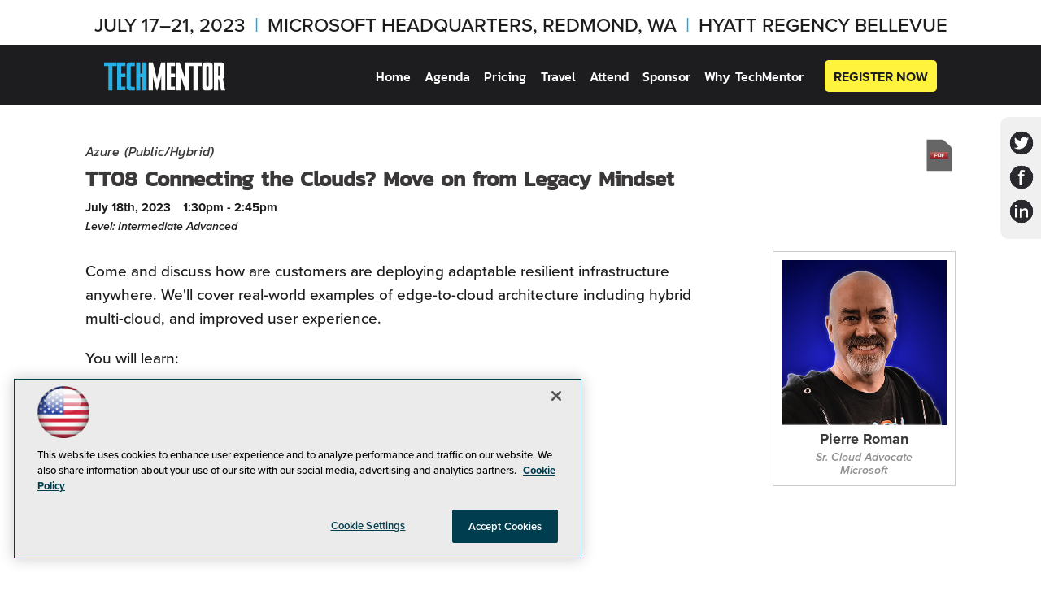

--- FILE ---
content_type: text/html; charset=utf-8
request_url: https://techmentorevents.com/events/microsofthq-2023/sessions/tuesday/tt08-connecting-the-clouds.aspx
body_size: 17126
content:


<!DOCTYPE html>
<html lang="en-US">
<!--[if gt IE 8]> <html class="no-js" lang="en"> <![endif]-->

<head>

    
<title>Connecting the Clouds? Move on from Legacy Mindset -- TechMentor</title>
<meta name="description" content="Connecting the Clouds? Move on from Legacy Mindset">
<meta name="keywords" content="Connecting the Clouds? Move on from Legacy Mindset">

<meta property="og:title" content="Connecting the Clouds? Move on from Legacy Mindset -- TechMentor" />
<meta property="og:description" content="" />
<meta property="og:url" content="https://techmentorevents.com/Events/MicrosoftHQ-2023/Sessions/Tuesday/TT08-Connecting-the-Clouds.aspx" />
<meta property="og:image" content="https://techmentorevents.com/~/media/ECG/TechMentor/techmentor_OG1.jpg" />
<meta property="og:site_name" content="TechMentor" />
   
    
<!-- Google Tag Manager -->
<script>(function(w,d,s,l,i){w[l]=w[l]||[];w[l].push({'gtm.start':
new Date().getTime(),event:'gtm.js'});var f=d.getElementsByTagName(s)[0],
j=d.createElement(s),dl=l!='dataLayer'?'&l='+l:'';j.async=true;j.src=
'https://www.googletagmanager.com/gtm.js?id='+i+dl;f.parentNode.insertBefore(j,f);
})(window,document,'script','dataLayer','GTM-NZ6RXRR');</script>
<!-- End Google Tag Manager -->

<!-- BEGIN Google Publisher Tag HEAD CODE -->
<script async="async" src="https://securepubads.g.doubleclick.net/tag/js/gpt.js">
</script>
<script type="text/javascript">
  var googletag = googletag || {};
  googletag.cmd = googletag.cmd || [];
</script>
<script>
  googletag.cmd.push(function() {
    googletag.pubads().addEventListener('slotRenderEnded', function (e) {
            if (!e.isEmpty) {   // If the ad is not empty
                document.getElementById(e.slot.getSlotElementId()).setAttribute('class', 'ad-loaded');
            }
        });
    googletag.pubads().enableSingleRequest();
    googletag.enableServices();
  });
</script>
<!-- END Google Publisher Tag HEAD CODE -->


<!-- BEGIN Olytics HEAD CODE -->
<link rel="stylesheet" href="https://olytics.omeda.com/olytics/css/v3/p/olytics.css" />

<script type="text/plain" class="optanon-category-C0003">
window.olytics||(window.olytics=[]),window.olytics.methods=["fire","confirm"],window.olytics.factory=function(i){return function(){var t=Array.prototype.slice.call(arguments);return t.unshift(i),window.olytics.push(t),window.olytics}};for(var i=0;i<window.olytics.methods.length;i++){var method=window.olytics.methods[i];window.olytics[method]=window.olytics.factory(method)}olytics.load=function(i){if(!document.getElementById("olyticsImport")){window.a=window.olytics;var t=document.createElement("script");t.async=!0,t.id="olyticsImport",t.type="text/javascript";var o="";void 0!==i&&void 0!==i.oid&&(o=i.oid),t.setAttribute("data-oid",o),t.src="https://olytics.omeda.com/olytics/js/v3/p/olytics.min.js",t.addEventListener("load",function(t){for(olytics.initialize({Olytics:i});window.a.length>0;){var o=window.a.shift(),s=o.shift();olytics[s]&&olytics[s].apply(olytics,o)}},!1);var s=document.getElementsByTagName("script")[0];s.parentNode.insertBefore(t,s)}},olytics.load({oid:"d158cf08e5844cba89cc42fe00c7776d"});
</script>

<script type="text/plain" class="optanon-category-C0003">
olytics.fire(
{
behaviorId: '4347D6890923A5D'
}
);
</script>
<!-- END Olytics HEAD CODE -->


    <meta charset="UTF-8">
<meta http-equiv="X-UA-Compatible" content="IE=edge,chrome=1">
<meta name="viewport" content="width=device-width, initial-scale=1.0">
<link rel="shortcut icon" href="/~/media/ECG/TechMentor/2019/redmond/favicon.ico">
<link rel="apple-touch-icon" sizes="192x192" type="image/png" href="/~/media/ECG/TechMentor/2019/redmond/appleIcon.png">

<link rel="stylesheet" href="https://use.typekit.net/acn2rqr.css">
<link rel="stylesheet" href="~/media/ECG/TechMentor/2023/redmond/design/css/style.css?v=8">
<link rel="stylesheet" href="~/media/ECG/shared/css/sharedevents.css?v=6" media="print" onload="this.media='all'">




    



    
    
    
    
    
    
    
    



    
    
    
    
    
    
    
    
    
    <!--cookies-->
<style>
#olyticsPopupPersistentBottom{border:0 !important;padding:15px 20px !important}@media(max-width: 900px){#olyticsPopupPersistentBottom .close-persistent-bar{top:8px !important}}#olyticsPopupPersistentBottom .drip-form-main{width:100% !important}@media(min-width: 900px){#olyticsPopupPersistentBottom .drip-form-main{width:75% !important}}#olyticsPopupPersistentBottom .drip-form-main>div{text-align:left !important}@media(max-width: 900px){#olyticsPopupPersistentBottom .drip-form-main>div{float:none !important;width:100% !important;text-align:center !important}}#olyticsPopupPersistentBottom .drip-form-main>div h3{float:none !important; font-weight: 700;}#olyticsPopupPersistentBottom .drip-form-main>div p{color:#fff !important}@media(max-width: 900px){#olyticsPopupPersistentBottom .drip-form-main div:nth-child(2){float:none !important}}#olyticsPopupPersistentBottom .drip-form-main div:nth-child(2) .drip-submit-button{margin-top:6px !important; font-family: sans-serif !important;}@media(max-width: 900px){#olyticsPopupPersistentBottom .drip-form-main div:nth-child(2) .drip-submit-button{margin-top:20px !important;display:block !important;margin-left:auto !important;margin-right:auto !important;float:none !important}}
#olyticsPopupPersistentBottom a{box-shadow: none;}
</style>



    
     

<script type='text/plain' class='optanon-category-C0004'> (function () {  _ml = window._ml || {};  _ml.eid = '50202';  _ml.fp = '';  _ml.ht = 'shex';  _ml.em = '';  _ml.dm = '';  _ml.informer = { enable: true };  var s = document.getElementsByTagName('script')[0], cd = new Date(), mltag = document.createElement('script');  mltag.type = 'text/javascript'; mltag.async = true;  mltag.src = 'https://ml314.com/tag.aspx?' + cd.getDate() + cd.getMonth() + cd.getFullYear();  s.parentNode.insertBefore(mltag, s);  })(); </script>
 
</head>

<body id="Body1">
    
    
    
    
    
    
    
    
    
    
    
    
    
    
    
    
    
    
    
    
    <form method="post" action="/events/microsofthq-2023/sessions/tuesday/tt08-connecting-the-clouds.aspx" id="form1" novalidate="">
<div class="aspNetHidden">
<input type="hidden" name="__EVENTTARGET" id="__EVENTTARGET" value="" />
<input type="hidden" name="__EVENTARGUMENT" id="__EVENTARGUMENT" value="" />
<input type="hidden" name="__VIEWSTATE" id="__VIEWSTATE" value="f7YMiPXRL4I/l/YH0Gh3jUwP8pL18gWdFB1WMeTdxaqAowMGS1WWRu2+sUCZV5SYVFDkTH6SD+ckCQ3zDJQ809+0VjFagG8QTCrjft3uqFpnBV/c0NKTVGyQKmgWtgIWTr6A0HQL2RwcPIjT3IxWDSsTRL4WAjZEPPQTQgOJcAQTIZ2acTG/xsmJ+7NWvqn9jwNZq6ajKSUqwLshaepgWBo9YBm7hNJwoHeLGuJRjecwmIQRRV3bAF9q0MhW9pJMKHYcjjzZOVDyDH6jqAnx0e1rwfMoqG/iB7FcIFAsjf6WZW3fZ4lazj3RRHTYTjohS1WJrO6+bfg8bIAlrJvJ28Izgs5oKm3yu3comPmp0KamAm5N3q84DYdTPXXJrfj0ZYizaIrKVcnsucYSokioAm0E8AU829o7t727C4rx5AYs+k0w+nOfOw2zA1XUqrBAABfDBVw/ZBM+YvJs4cK5WQM9Z1qCSxxGTzgo14pri+8SM5Sc2LrspgkveFlFaLhioD+3eZ8KjgVumLNmGXvmpKGveKLNCAgDBuC0G/SJUkERg2ri8GoqIM8b6m90yqKIJnjUS1SH5Ctb+By84SXPAj8oR1ybrFAnFtevWozjsHVxrb0yaoTJDKJZM5VL813g0ceibGHq61PRo0EkWxj/JHv0Ltl8+sz7mldyaG+EY3LnH3bluslEj13ec4+b37M/vguoL9sytyRdIXcrTGwMwpHKa2w5P+SIs1uIqN/Xq1iiHMZYFfDTtomBL8+2fTvNLqB+m1KBcbH+hL2q9yx6wGpLC47vznay6WKaDxDTH2l2hmDfGkXMeb716b2APs/oCZYAjzrpHlcWma+Qn/+SrCaRSP9aQ2OaMBJqi4DGpvXppir/ajV1lZZRL8CxOLAd0k3aK8WbanNmGS/WjYZ9XgEf/SRttqU7bUTcTAtvIKG6qOfvH+LkelJnnIFFZ6Djfi2YUZDrq/9rCvPETXgz+VOZZitJ8u9RwV+P974nQt1Vesg5044BLc7BKzGDpoj9T8USf7AxR9G+wRGVwdAJz6jcpKXrhJ65ZVrYqdDJqPXWxqpHPm0I2HHs3MpNk2O+TdEiW1cJpzOyv/VMf+bJ0Sf4kRpXJJldheO0Ou9s5h8SNLIA4r+BdhD1DOUeYM7SZTtu52KY1QirDpSGnZPCROgjSPJnGeJMRHI1rpLzAe9Dh46N29GRiHNQ3l4Bm06HU9/SvTTT1Lr5hXJL+s7+ZVkF82fqAt2SpajUvked0KVoGogHxWMSnKle34X9lL3RYh9kXxBXu0viJSsuu9m597YiqzIcmejq/zG5+jhmV8zZw1743uTw5eyo8x5g1+PwI0JbNXzi+JmZ+67iuQj2kstRZm98DkBMPY+/u2S/mXlesDwaCAupgOmjoiE74afrqUwdaqAaSrrKW4uPU+RluvcYk6j3Inrxedxyg3nPMJTi1qjt04NnbzrFZoBsNgTLJduqe3sKvTnzwqdKp1YVrtgvcVPKDPrBf6yFfEJshlKN7B/yo1xB/d1SuMLgp/TQQPpnBZhhrbhaxui8gP+USOVQWKQYmSExbKLnfvFlKO4g7Yqkp0d/UUKriIhgjzemWsQ4/Yr7HKPtz8SyohZW4JErH32q+G4lqxzh+JLe9n0w2lFFqJSsBFxRz4gGl9+O8JNL7NkL76TE5bapEsq5vs2EYugYt+3Usbs4qJR2A2Ms0uD6hz+UQLQCKrcorxaGrdSu/60ZDTM9fHcZEXW2AXb72OWvCb67Z0V8U2eC7BbtVs0LBlXwvg6881RhZhR6b4GQaMJsQsBYUXTOUZFxmY5orv8wykXERbuMndMdVVOzFaVXD1AWJHyFO2G6Sw+SerBESBOpE09RUgBh8h3FtOJKdtNUZQk+UXWsSrojrz6WvVzePWSwlowHtiUwJeMq/RTZZD/ufquDpEnzSsT9ilvL54xihh91DQVND0rFxxJPGKAimiI8WNYiksF5k1we88SrLg3qHLbrXKyHTJA8Ibh8bINMHahPWazToWHWpMb7NPgc4DmaxzYhMQbfBTHN4zvQu6sMimFpiHO66IDD3ybyZBnTSzxCQbp9z2BePbX6MGKzaSMr7MC/4d+H7JGno/1a4uixH9yTTJlIFBSkgdB/HxzbcfyrZ9wjlX3xUGru2xDqOKxWNIyNkkGahqKrhH+isSgh/h0PEXKvO3knM/24WIygoIDBgRLrlAKR9KlqJ/Nuvf9Au5LemZinHRlp6mQCV9a0TyZxR8lFoRh761Tcbf03V4n/trz2WmXh81oPlfK1Kxib+eadrkLzbFM7iqPiRq0OBUv4FAgLWZjpVYQFf0LiFYpt/[base64]/8+qgI0tKjH60RgWWhorXtxmF0tqTAkFqJ6hmS2xlHNgeqj6bt1jOcilgg8TCralBBG/sOTKZWZU64gdvqvR5NnKWGzjEq/kR+NF4qp19y300/GcdseVdUyFzZ1qQKT9+gCSLKFcsmRXw1tSy9PSMY8VgBcV1zhg+f1FBZj+9rxM4hiCRU1RT0bfGr4fHBhyJ8RiEWLXJaLLyQMV4iblk/L/r/TA5E2wbhpFflI6hcrgbS+lZMDaB0CfQKjrcXasb5gQ14CmsjH75sPPurG7zRyr7t2TulsTe0negOIcbXsr5Jsm83en9f4LPAJgQmKScwENVc+31ddnvhqbhk1JyhL16wScIFRf0g4qgxkzszlXRidmLzksz3rcgkEwEBvu6oj6/Aaaw3SJcnUzCP4YYEzGFEWPYiSM+C/gisdPqfgjvuPvj6gxXLkGEoBrRtlkmZPY7I48KddL2QlKs4ETTdYeXZ386hKQ2AHVglb0I9/8qm6A683JyzjHDNhLaHJJD1HSZ1YkH26jDmlqhAOy+Pzml0tFOAbQnuNQCxsxkMLcOE6QbONow/vqLE0arPY90Isk8vD25+MDwWfX6C0V7ZA4jIP7v4AW+if67yPXtWftey3DAam6qr4zMDN39Pmtz147vLwvwVRmoo04yQQrsHXYD4h7Anfbt9r4JeAfc665tLKku25LhWuRY6V1g/sv/DsxPYf/DzedrM5HWcO/TeURyRJbXsmSO72dXydzQ5Lb+EBLTPzFkV719jirK50Aby1MH7kmmblUCNhXxGEx20bUBLZa9Xnmxjo7WhOVMmkbf0D/ueWYSYVAzpgJPz4souMaVQdzb8azQ4c+94kZsH6CcGucRStsENuHwkWpZVLMd5jzxqZRIR+6Hkr0kMhim+ocP5QhnqeoxjZ0MxVy9AeEUF0Iq9s82cbYmhkbAaS9t3sYsqZpUN8jdP7ZURziok7GhGqlx54c7enOqV9ChDz87rOowGKFI6ZibNk=" />
</div>

<script type="text/javascript">
//<![CDATA[
var theForm = document.forms['form1'];
if (!theForm) {
    theForm = document.form1;
}
function __doPostBack(eventTarget, eventArgument) {
    if (!theForm.onsubmit || (theForm.onsubmit() != false)) {
        theForm.__EVENTTARGET.value = eventTarget;
        theForm.__EVENTARGUMENT.value = eventArgument;
        theForm.submit();
    }
}
//]]>
</script>


<script src="/WebResource.axd?d=pynGkmcFUV13He1Qd6_TZCBIjC6zCiEqmi_kDcnpBDGtmmPBmv3CrteKCAgzbUk5eSixZw2&amp;t=638469875903148691" type="text/javascript"></script>


<script src="/ScriptResource.axd?d=uHIkleVeDJf4xS50Krz-yKIbsogxsARipyAFZ-QiowLKCn8ZX1JtCja1u0RrZEEZKxAM5FV4haytxitTtZqqNpmPcKKA3BLDLu9ZENuGQ1JqfEWiAMP7CsbJ3uYqnV6u0i-h3IJxflq0io8vjqviaFadW7U1&amp;t=2e7d0aca" type="text/javascript"></script>
<script src="/ScriptResource.axd?d=Jw6tUGWnA15YEa3ai3FadN4Tys6-s5-_WQA4GHsOVV0smV8btazs5-wG80pIg34-K80z7kuUkkVeuSqYVFgCETCeBJoAtRyb5fRiJArxgrrd7216Oo0fMsCemOyr51zDhUCnVS9jBHdvOboecnJG2jfa2V41&amp;t=2e7d0aca" type="text/javascript"></script>
<div class="aspNetHidden">

	<input type="hidden" name="__VIEWSTATEGENERATOR" id="__VIEWSTATEGENERATOR" value="A9DC696D" />
</div>
        <script type="text/javascript">
//<![CDATA[
Sys.WebForms.PageRequestManager._initialize('ScriptManager', 'form1', [], [], [], 90, '');
//]]>
</script>

         
<!-- Google Tag Manager (noscript) -->
<noscript><iframe src="https://www.googletagmanager.com/ns.html?id=GTM-NZ6RXRR"
height="0" width="0" style="display:none;visibility:hidden"></iframe></noscript>
<!-- End Google Tag Manager (noscript) -->

 
 



    
        <div class="wrapper">
            <div class="interior">



            
            
            
            
            
            
            
            
            
            
            
            
            
            
            
            
            
            
            
            
            <div class="leaderboard">
                
                
                
                
                
                
                
                
                
                
                
                
                
                
                
                
                
                
                
                
            </div>		            

            <header role="banner" class="header">            
                            <section class="subsiteLogos">
         


<div id="ph_header1_1_divBlockBox" class="top-location">
	
	<div id="ph_header1_1_divBody" class="summary"><p>July 17–21, 2023 <span class="separator">|</span> Microsoft Headquarters, Redmond, WA <span class="separator">|</span> Hyatt Regency Bellevue</p></div>
	
</div></section>



                <div class="top-logo-wrapper">


<section class="eventDetails">
<a href="/Home.aspx" class="smallvslogo">
              <svg class="tmlogosmall" x="0px" y="0px" viewBox="0 0 152 37" style="enable-background:new 0 0 152 37;" xml:space="preserve" width="100%">
                    <path fill="#26B0E6" d="M10.5,5.4v30.8H5.3V5.4H0.1V0.7h15.6v4.7C15.7,5.4,10.5,5.4,10.5,5.4z M16.3,36.2V0.7h10.4v4.7h-5.2v9.5h5.2
                        v4.7h-5.2v11.8h5.2v4.7H16.3V36.2z M32.1,36.2c-2.1,0-3.9-1.6-3.9-3.6V4.3c0-1.9,1.8-3.6,3.9-3.6h6.5v4.7h-3.9
                        c-0.7,0-1.3,0.5-1.3,1.2v23.7c0,0.7,0.6,1.2,1.3,1.2h3.9v4.7H32.1z M48,36.2V19.6h-2.6v16.6h-5.2V0.7h5.2v14.2H48V0.7h5.2v35.5H48z
                        "/>
                    <path fill="#FFFFFF" d="M71.6,36.2V22v-4.7L70.8,22l-4,14.2h-1l-4-14.2l-0.7-4.7V22v14.2h-5.2V0.7h5.2l5.2,20.9l5.2-20.9h5.2v35.5
                        H71.6z M78.6,36.2V0.7H89v4.7h-5.2v9.5H89v4.7h-5.2v11.8H89v4.7H78.6V36.2z M102.1,36.2l-6.3-19.4v19.4h-5.2V0.7h4.2l6.3,19.4V0.7
                        h5.2v35.5H102.1z M117.2,5.4v30.8H112V5.4h-5.2V0.7h15.6v4.7C122.4,5.4,117.2,5.4,117.2,5.4z M132.3,36.3h-5.2
                        c-2.1,0-3.9-1.6-3.9-3.6V4.3c0-1.9,1.8-3.6,3.9-3.6h5.2c2.1,0,3.9,1.6,3.9,3.6v28.4C136.2,34.7,134.4,36.3,132.3,36.3z M131,6.7
                        c0-0.7-0.6-1.2-1.3-1.2s-1.3,0.5-1.3,1.2v23.7c0,0.7,0.6,1.2,1.3,1.2s1.3-0.5,1.3-1.2V6.7z M146.7,36.2L144,22h-1v14.2h-5.2V0.7
                        h9.1c2.1,0,3.9,1.6,3.9,3.6v14.2c0,1.3-0.7,2.4-1.8,3l2.9,14.8L146.7,36.2L146.7,36.2z M145.6,6.6c0-0.7-0.6-1.2-1.3-1.2H143v11.8
                        h1.3c0.7,0,1.3-0.5,1.3-1.2V6.6z"/>
                </svg>
</a>
<span class="menuBtn"><span class="lines"></span></span>
</section>







<NOINDEX>

<!-- component markup start -->
<div class='topnav'>
    <ul class="topnavlist"><li><a href="/Events/MicrosoftHQ-2023/Home.aspx">Home</a></li><li><a class="hasChild" href="javascript:void(0);">Agenda</a><ul><li><a href="/Events/MicrosoftHQ-2023/Sessions/Session-List.aspx">Sessions</a></li><li><a href="/Events/MicrosoftHQ-2023/Speakers/Speaker-List.aspx">Speakers</a></li><li><a href="/Events/MicrosoftHQ-2023/Tracks/Track-List.aspx">Tracks</a></li><li><a href="/events/microsofthq-2023/information/attendee-resources.aspx#shuttle">Shuttle Schedule</a></li><li><a href="/-/media/ECG/TechMentor/2023/redmond/TMHQ23_eBrochure.pdf">Download the eBrochure</a></li></ul></li><li><a class="hasChild" href="/Events/MicrosoftHQ-2023/Information/Pricing.aspx">Pricing</a><ul><li><a href="/events/MicrosoftHQ-2023/information/pricing.aspx#packages">Registration</a></li><li><a href="/events/MicrosoftHQ-2023/information/pricing.aspx#hotel">Hotel</a></li><li><a href="/events/MicrosoftHQ-2023/information/pricing.aspx#discounts">Discounts</a></li><li><a href="/events/MicrosoftHQ-2023/information/pricing.aspx#payment">More Info</a></li></ul></li><li><a class="hasChild" href="/Events/MicrosoftHQ-2023/Information/Travel.aspx">Travel</a><ul><li><a href="/events/microsofthq-2023/information/travel.aspx#hotelinfo">Hotel Info</a></li><li><a href="/Events/MicrosoftHQ-2023/Information/Attendee-Resources.aspx">Attendee Resources</a></li><li><a href="/Events/MicrosoftHQ-2023/Information/Activities-and-Events.aspx">Activities and Events</a></li></ul></li><li><a class="hasChild" href="javascript:void(0);">Attend</a><ul><li><a href="/Events/MicrosoftHQ-2023/Information/Contact-Us.aspx">Contact Us</a></li><li><a href="/Events/MicrosoftHQ-2023/Information/Sell-Your-Boss.aspx">Sell Your Boss</a></li><li><a href="/Pages/Harassment.aspx">Code of Conduct</a></li></ul></li><li><a class="hasChild" href="/Pages/Sponsorship.aspx">Sponsor</a><ul><li><a href="/Events/MicrosoftHQ-2023/Information/Sponsors.aspx">Current Sponsors</a></li></ul></li><li><a class="hasChild" href="javascript:void(0);">Why TechMentor</a><ul><li><a href="/Events/MicrosoftHQ-2023/Information/FAQ.aspx">FAQ</a></li><li><a href="/Events/MicrosoftHQ-2023/Information/Spread-the-Word.aspx">Spread the Word</a></li></ul></li><li class=" registernav"><a href="/MSHQ2023reg">Register Now</a></li></ul>
    <br class="clear" />
</div>
<!-- component markup end -->

</NOINDEX>

</div>



                
                
                
                
                
                
                
                
                
                
                
                
                
                
                
                
                
                
            </header>
                

            <div id="main">
    		
                <div id="ph_main1_0_divBlockBox" class="socialmediasticky isanimated">
	
	<div id="ph_main1_0_divBody" class="summary">      <section class="blob">        
            <a class="twitter" href="https://twitter.com/TechMentorEvent" target="_blank">
                <svg x="0px" y="0px" viewbox="0 0 26 26" width="26" height="26" style="enable-background:new 0 0 26 26;" xml:space="preserve">
                    <path fill="#ffffff" d="M0,21.3c1.9,0.2,3.8-0.1,5.6-0.9C6.4,20,7.1,19.6,7.8,19c-0.4,0-0.9-0.1-1.3-0.2c-0.4-0.1-0.8-0.3-1.2-0.5
                            c-0.4-0.2-0.7-0.5-1.1-0.8c-0.3-0.3-0.6-0.6-0.8-1c-0.2-0.4-0.4-0.8-0.6-1.2c0.1,0,0.1,0,0.1,0c0.7,0.1,1.4,0.1,2.1-0.1
                            c0,0,0.1,0,0.1,0c-1.6-0.4-2.8-1.3-3.6-2.8C1.2,11.6,1,10.8,1,9.9c0.4,0.2,0.8,0.4,1.2,0.5c0.4,0.1,0.8,0.2,1.2,0.2
                            C1.8,9.4,1,7.8,1,5.9C1,5,1.3,4.2,1.7,3.4c2.1,2.5,4.8,4.3,7.9,5.1c1,0.3,2.1,0.4,3.1,0.5c0-0.1,0-0.2,0-0.2
                            c-0.5-2.9,1.3-5.6,4-6.2c1.9-0.4,3.6,0.1,5,1.5C21.9,4,22,4.1,22.1,4.1c1.1-0.2,2.1-0.6,3.1-1.2c0,0,0.1,0,0.2-0.1
                            c0,0.1,0,0.1,0,0.2c-0.4,1.1-1.1,2-2.1,2.7c0,0-0.1,0.1-0.1,0.1c1-0.1,2-0.4,3-0.8C26,5,26,5,25.9,5.1c-0.7,1-1.5,1.8-2.4,2.5
                            c-0.1,0.1-0.1,0.1-0.1,0.3c0,0.5,0,1.1,0,1.6c-0.1,0.9-0.2,1.8-0.5,2.7c-0.7,2.5-1.8,4.8-3.6,6.7c-2,2.2-4.5,3.7-7.4,4.4
                            c-0.7,0.2-1.4,0.3-2.1,0.3c-0.8,0.1-1.7,0.1-2.5,0.1c-1.9-0.1-3.7-0.5-5.4-1.3c-0.6-0.3-1.3-0.6-1.8-1C0.1,21.3,0,21.3,0,21.3z
                             M14.4,21.4C14.4,21.4,14.5,21.4,14.4,21.4C14.5,21.4,14.5,21.4,14.4,21.4C14.5,21.4,14.4,21.4,14.4,21.4
                            C14.4,21.4,14.4,21.4,14.4,21.4z"></path>
                    <path fill="#ffffff" d="M14.4,21.1C14.4,21.1,14.4,21.1,14.4,21.1C14.4,21.1,14.5,21.1,14.4,21.1C14.5,21.1,14.5,21.1,14.4,21.1
                            C14.5,21.1,14.4,21.1,14.4,21.1z"></path>
                </svg>
             </a>
        </section>

        <section class="blob">
            <a class="facebook" href="https://www.facebook.com/TechMentorEvents/" target="_blank">
                <svg x="0px" y="0px" viewbox="0 0 26 26" width="26" height="26" style="enable-background:new 0 0 26 26;" xml:space="preserve">
                    <path fill="#ffffff" d="M6.9,7.6h2.7V6.2c0-1.5,0.2-2.7,0.5-3.4C10.3,2,10.9,1.4,11.8,1c0.9-0.5,2-0.7,3.3-0.7c1.4,0,2.7,0.2,4,0.6
                        l-0.6,3.4C17.7,4,17,3.9,16.3,3.9c-0.7,0-1.2,0.2-1.5,0.5c-0.3,0.3-0.5,0.9-0.5,1.9v1.3h3.6v3.8h-3.6v14.4H9.5V11.4H6.9V7.6z"></path>
                </svg>
            </a>
        </section>

        <section class="blob">
              <a class="linkedin" href="http://www.linkedin.com/groups?mostPopular=&gid=2450281&trk=myg_ugrp_ovr" target="_blank">
                <svg x="0px" y="0px" viewbox="0 0 26 26" width="26" height="26" style="enable-background:new 0 0 26 26;" xml:space="preserve">
                    <path fill="#ffffff" d="M1.5,5.7V1.7h4.2v3.8L1.5,5.7L1.5,5.7z M1.5,23.8V7.8h4.2v15.9H1.5z"></path>
                    <path fill="#ffffff" d="M24.5,23.8h-4.2v-8.1c0-1.7-0.1-2.9-0.3-3.3c-0.2-0.5-0.4-0.9-0.9-1.2c-0.4-0.3-0.9-0.4-1.4-0.4
                        c-0.7,0-1.3,0.2-2,0.6c-0.5,0.4-1,0.9-1.2,1.6c-0.2,0.6-0.4,1.9-0.4,3.7v7.2H10v-16h3.9v2.3c1.4-1.8,3.1-2.7,5.3-2.7
                        c0.9,0,1.8,0.2,2.5,0.5c0.8,0.4,1.3,0.8,1.7,1.3c0.4,0.5,0.6,1.1,0.8,1.8c0.2,0.6,0.3,1.6,0.3,2.9L24.5,23.8L24.5,23.8z"></path>
                </svg>
              </a>
        </section>

    <!--    <section class="blob">
              <a class="instagram" href="https://www.instagram.com/techmentorevent/" target="_blank">
                <svg x="0px" y="0px" viewBox="0 0 26 26" width="26" height="26" style="enable-background:new 0 0 26 26;" xml:space="preserve">
                    <path fill="#ffffff" d="M13,25.9c-1.2,0-2.5,0-3.7,0c-1.2,0-2.4,0-3.6-0.3c-2.9-0.7-4.6-2.5-5.3-5.4c-0.2-1-0.3-2-0.3-2.9
                        c0-2.9,0-5.7,0-8.6c0-1.2,0.1-2.4,0.4-3.5C1.3,2.6,3.1,1,5.8,0.4c1-0.2,2-0.3,2.9-0.3c2.9,0,5.7,0,8.6,0c1.1,0,2.3,0.1,3.4,0.4
                        c2.7,0.8,4.4,2.6,5,5.3c0.3,1.1,0.3,2.3,0.3,3.5c0,2.5,0,4.9,0,7.4c0,1.2,0,2.4-0.3,3.6c-0.7,2.9-2.5,4.7-5.4,5.3
                        c-1.1,0.2-2.3,0.3-3.4,0.3C15.5,25.9,14.2,25.9,13,25.9z M13,2.4C13,2.4,13,2.4,13,2.4c-1,0-2.1,0-3.1,0c-1.2,0-2.4,0-3.6,0.2
                        C4.5,3,3.2,4.1,2.7,5.9C2.5,6.7,2.4,7.6,2.4,8.4c0,2.7,0,5.3,0,8c0,1.1,0,2.2,0.2,3.3c0.4,1.9,1.5,3.1,3.3,3.6
                        c0.8,0.2,1.6,0.3,2.4,0.3c3.1,0,6.2,0,9.2,0c0.7,0,1.4-0.1,2-0.2c1.9-0.4,3.1-1.4,3.6-3.3c0.2-0.8,0.3-1.7,0.3-2.5c0-3,0-6,0-9
                        c0-0.8-0.1-1.5-0.2-2.3c-0.3-1.3-1-2.3-2.2-3c-0.9-0.5-1.8-0.7-2.8-0.7C16.6,2.4,14.8,2.4,13,2.4z"/>
                    <path fill="#ffffff" d="M13,6.4c3.7,0,6.6,3,6.6,6.7c0,3.7-3,6.6-6.7,6.6c-3.7,0-6.6-3-6.6-6.7C6.4,9.3,9.4,6.4,13,6.4z M13,8.7
                        c-2.4,0-4.3,1.9-4.3,4.3c0,2.4,1.9,4.3,4.3,4.3c2.4,0,4.3-1.9,4.3-4.3C17.3,10.6,15.4,8.7,13,8.7z"/>
                    <path fill="#ffffff" d="M19.9,7.7c-0.8,0-1.5-0.7-1.6-1.5c0-0.8,0.7-1.6,1.5-1.6c0.9,0,1.6,0.7,1.6,1.5C21.5,6.9,20.8,7.6,19.9,7.7z
                        "/>
                </svg>
              </a>
        </section>-->

 <svg>
      <defs>
        <filter id="goo">
          <fegaussianblur in="SourceGraphic" stddeviation="3" result="blur"></fegaussianblur>
          <fecolormatrix in="blur" mode="matrix" values="1 0 0 0 0  0 1 0 0 0  0 0 1 0 0  0 0 0 18 -7" result="goo"></fecolormatrix>
          <feblend in="SourceGraphic" in2="goo"></feblend>
        </filter>
      </defs>
    </svg>

</div>
	
</div>
                
                
                
                
                
                
                
                
                
                
                
                
                
                
                
                
                
                
                

                 <div class="sideBar">
                    
                    
                    
                    
                    
                    
                    
                    
                    
                    
                    
                    
                    
                    
                    
                    
                    
                    
                    
                    
                </div>
                
                <div class="pContent">
                    
                    
                    

<!-- component markup start -->
<div id='level0'>

	

<!-- component markup start -->

<!-- component markup end -->  

	<div id="sessions">
        <section class="downloadIcons">  <span class="pdf"><a href="https://techmentorevents.com/Forms/EventLogin.aspx?pageId=UxzCcWKsBjyHxkQDB24FSguxIZffqeGx0v%252f3KY0B24g4raCu%252b2ie%252foPSvzhBEFsgbqkMVsknF8ZAQCpa5TeDV47MdnOB6M3pceXu%252bOUfB3Y%253d&assetId=UxzCcWKsBjyHxkQDB24FSguxIZffqeGx0v%252f3KY0B24g4raCu%252b2ie%252foPSvzhBEFsgbqkMVsknF8ZAQCpa5TeDV47MdnOB6M3pceXu%252bOUfB3Y%253d&assetKey=eiy296CfCZW2drhm9wPmw%252bOWDI3Cme6QuS9VUc75WGo%253d"></a></span> </section>

		<h3 id="ph_pcontent3_0_TrackName">Azure (Public/Hybrid)</h3>
		<h4 id="ph_pcontent3_0_SessionName">TT08 Connecting the Clouds? Move on from Legacy Mindset</h4>
		
		<p id="ph_pcontent3_0_Date" class="date">July 18th, 2023</p>
		<p id="ph_pcontent3_0_StartTime" class="startTime">1:30pm - 2:45pm</p>		
		
			
		<div>
			<p id="ph_pcontent3_0_SessionLevel" class="level">Level: Intermediate Advanced</p>
			
			
			
            <div class="speakersWrapper">
			    <!-- Speaker start -->
			    
                        
                        <div class="speaker">
                            <a href="https://techmentorevents.com/events/microsofthq-2023/Speakers/Speaker Window.aspx?SpeakerId={18D535FE-68D0-4BE6-A5CC-FD5B2A6FA09D}&ID={C4AEC5D7-58B5-485D-AD27-F2C6A61744A4}"><img src='-/media/ECG/EventSpeakerPhotos/Roman_Pierre_388.jpg' /></a>
			                <p id="ph_pcontent3_0_SpeakerInfo_SpeakerName_0" class="speaker"><a href="https://techmentorevents.com/events/microsofthq-2023/Speakers/Speaker Window.aspx?SpeakerId={18D535FE-68D0-4BE6-A5CC-FD5B2A6FA09D}&ID={C4AEC5D7-58B5-485D-AD27-F2C6A61744A4}">Pierre Roman</a></p>
			                <p id="ph_pcontent3_0_SpeakerInfo_Credentials_0" class="speakercredentials"></p>
					        <p id="ph_pcontent3_0_SpeakerInfo_SpeakerTitle_0" class="speakertitle">Sr. Cloud Advocate</p>
					        <p id="ph_pcontent3_0_SpeakerInfo_SpeakerCompany_0" class="speakercompany">Microsoft </p>

			                
			            </div>
                    
                    
                <!-- Speaker end -->
            </div>
			
            <div class="sessionContent">
			    <!-- Moderator start -->
			    
			    <!-- Moderator end-->
			
			    <!-- Associated Files start -->
                      
	            <!-- Associated Files end -->
			    
			    <p id="ph_pcontent3_0_Content"><p>Come and discuss how are customers are deploying adaptable resilient infrastructure anywhere. We'll cover real-world examples of edge-to-cloud architecture including hybrid multi-cloud, and improved user experience.</p>

<p>You will learn:</p>
<ul>
<li>Understand Azure networking Options
<li>Wrap your head around Hybrid Name resolution
<li>Simplify access from anywhere

</li></li></li></ul></p>
            </div>
		</div>
	</div>
</div>
<!-- component markup end -->


                    
                    
                    
                    
                    
                    
                    
                    
                    
                    
                    
                    
                    
                    
                    
                    
                    
                </div>
                
                <div class="sContent">
                    
                    
                    
                    
                    
                    
                    
                    
                    
                    
                    
                    
                    
                    
                    
                    
                    
                    
                    
                    
                </div>
                
                <div class="xContent">
                    
                    
                    
                    
                    
                    
                    
                    
                    
                    
                    
                    
                    
                    
                    
                    
                    
                    
                    
                    
                </div>
    		
            </div>

            <footer role="contentinfo" class="footer">
                
                
                
                
                <div id="ph_footer5_0_divBlockBox" class="footer1105Logo">
	
	<div id="ph_footer5_0_divBody" class="summary"><div class="vslivelogobottom"><img alt="" src="~/media/ECG/techmentor/techmentorbottomlogo.ashx" alt="" width="140" height="40" loading="lazy"></div></div>
	
</div>
                
                <div id="ph_footer7_0_divBlockBox" class="footer1105Logo">
	
	<div id="ph_footer7_0_divBody" class="summary"><p><!--<a href="/ecg/1105media/home.aspx" target="_blank"><img alt="1105 Media, Inc." src="~/media/ECG/VSLive/2017/landingpage/1105mediawhite.png" /></a>-->




<a href="https://1105media.com/Home.aspx" target="_blank">&copy; 1105 Media, Inc.</a>&nbsp;|&nbsp;
<a target="_blank" href="https://1105media.com/Pages/Privacy-Policy.aspx">Privacy Policy</a>&nbsp;|&nbsp;
<a href="/pages/harassment.aspx">Code of Conduct</a>&nbsp;|&nbsp;
<a href="https://1105media.com/pages/privacy-policy.aspx#_Toc520738059">CA: Do Not Sell My Personal Info</a></p></div>
	
</div>
                
                 <!--THIS FOOTER LOGO BOX IS LOCATED HERE AND IS SHARED ACROSS ALL 1105 MEDIA CONVERGE SITES: /sitecore/content/Home/ECG/Converge360/Content Blocks/Site Scripts/footer logos-->

<a href="https://converge360.com/Home.aspx" class="converge-logo" target="_blank" aria-label="Converge 360">
 <svg id="Layer_1" xmlns="http://www.w3.org/2000/svg" xmlns:xlink="http://www.w3.org/1999/xlink" viewBox="0 0 275 122.40842" width="225" height="100"><defs><style>.cls-1{fill:url(#linear-gradient);}.cls-1,.cls-2{stroke-width:0px;}.cls-3{opacity:.5;}.cls-2{fill:#fff;}</style><linearGradient id="linear-gradient" x1="-672.62923" y1="595.37" x2="-672.62923" y2="472.96157" gradientTransform="translate(729.28003 595.37) scale(1 -1)" gradientUnits="userSpaceOnUse"><stop offset=".15" stop-color="#fff"/><stop offset=".85" stop-color="#fff" stop-opacity=".5"/></linearGradient></defs><path class="cls-2" d="M41.03142,71.62011c-1.73549-1.2226-2.94615-2.87458-3.62603-4.95597-.495-1.39554-.74548-3.25627-.74548-5.58218s.25048-4.06139.74548-5.48676c.65006-2.04561,1.85476-3.66778,3.60218-4.86055,1.75338-1.19277,3.82284-1.78916,6.20839-1.78916s4.52657.60235,6.32767,1.81302c1.80109,1.21066,2.99386,2.73145,3.58429,4.5564.15506.495.26241.99.32801,1.49097v.09542c0,.31012-.17295.495-.51289.56061l-4.18663.60235h-.09542c-.2803,0-.46518-.15506-.56061-.46518,0-.15506-.01789-.2803-.04771-.36976-.05964-.25048-.12524-.46518-.18488-.65006-.2803-.87072-.83494-1.58043-1.67585-2.14103-.83494-.56061-1.83091-.83494-2.97597-.83494s-2.17681.30416-2.99983.90651c-.82301.60235-1.37169,1.43729-1.65199,2.48693-.31012.99-.46518,2.37362-.46518,4.13893s.13717,3.08332.41747,4.13893c.31012,1.08542.87072,1.94422,1.67585,2.58236s1.81302.95422,3.02368.95422,2.1947-.30416,3.04754-.90651c.85283-.60235,1.40151-1.4194,1.65199-2.44519.02982-.05964.04771-.13717.04771-.23259.02982-.02982.04771-.07753.04771-.13717.09542-.36976.31012-.52482.65006-.46518l4.18663.65006c.15506.02982.28627.10138.39362.20873s.1491.25645.11928.44133c-.09542.495-.17295.85283-.23259,1.06753-.59042,1.98597-1.7832,3.56043-3.58429,4.72338-1.80109,1.16295-3.90634,1.74145-6.32767,1.74145s-4.44905-.61428-6.18453-1.83688Z"/><path class="cls-2" d="M64.37997,71.59626c-1.75338-1.24049-2.9879-2.96404-3.6976-5.16471-.52482-1.67585-.7932-3.44115-.7932-5.30188,0-1.98597.25048-3.75127.74548-5.30188.71566-2.17085,1.95615-3.85862,3.72145-5.06929s3.89441-1.81302,6.37538-1.81302,4.39537.60235,6.11893,1.81302,2.94018,2.88651,3.64989,5.02158c.56061,1.49097.83494,3.25627.83494,5.30188s-.26241,3.72145-.7932,5.30188c-.71566,2.20067-1.93826,3.93019-3.67375,5.18856s-3.79899,1.88458-6.18453,1.88458-4.55043-.62024-6.30381-1.86073h0ZM73.6359,67.83305c.82301-.65006,1.4194-1.56254,1.78916-2.74338.31012-1.02579.46518-2.32591.46518-3.90634,0-1.67585-.15506-2.97597-.46518-3.90634-.33994-1.18085-.93036-2.08735-1.7653-2.71952s-1.86073-.95422-3.07139-.95422-2.14103.31608-2.97597.95422-1.44326,1.54464-1.81302,2.71952c-.31012,1.08542-.46518,2.38555-.46518,3.90634s.15506,2.82091.46518,3.90634c.33994,1.18085.93633,2.09332,1.78916,2.74338s1.88458.97807,3.09525.97807c1.14506,0,2.1291-.32801,2.95211-.97807Z"/><path class="cls-2" d="M102.54874,51.17596c1.5029,1.49097,2.25434,3.51868,2.25434,6.09508v15.25558c0,.15506-.05367.28627-.16103.39362-.10735.10735-.23855.16102-.39362.16102h-4.28205c-.15506,0-.28626-.05367-.39362-.16102-.10735-.10735-.16103-.23856-.16103-.39362v-14.14033c0-1.42536-.40554-2.58236-1.21066-3.46501-.80513-.88265-1.87862-1.32398-3.20856-1.32398s-2.4094.43536-3.23242,1.30012c-.82302.87072-1.23453,2.01579-1.23453,3.44115v14.18805c0,.15506-.05367.28627-.16103.39362s-.23855.16102-.39362.16102h-4.28205c-.15506,0-.28626-.05367-.39362-.16102-.10735-.10735-.16103-.23856-.16103-.39362v-22.65674c0-.15506.05367-.28627.16103-.39362s.23855-.16102.39362-.16102h4.28205c.15506,0,.28626.05367.39362.16102.10735.10735.16103.23856.16103.39362v1.49097c0,.09542.02982.15506.09542.18488.05964.02982.10735,0,.13717-.09542,1.27031-1.67585,3.19663-2.51079,5.76706-2.51079s4.52061.74548,6.02351,2.23049v.00597Z"/><path class="cls-2" d="M114.12461,72.62204l-7.49062-22.69849c-.02982-.05964-.04771-.13717-.04771-.23259,0-.2803.17295-.41747.51289-.41747h4.74724c.33994,0,.56061.15506.65006.46518l4.51465,15.53588c.02982.09542.07753.13717.13717.13717s.10735-.04771.13717-.13717l4.51465-15.53588c.09542-.31012.31012-.46518.65006-.46518l4.74724.09542c.18488,0,.32801.05367.41747.16102.09542.10735.10735.27434.04771.48904l-7.44291,22.60903c-.09542.31012-.29819.46518-.60235.46518h-4.88441c-.31012,0-.51289-.15506-.60235-.46518l-.00598-.00597Z"/><path class="cls-2" d="M149.66928,61.12966l-.04771,1.44326c0,.36976-.18488.56061-.56061.56061h-14.55781c-.15506,0-.23259.07753-.23259.23259.09542,1.02579.23259,1.72356.41747,2.09332.74548,2.23049,2.5585,3.36362,5.44502,3.39344,2.11121,0,3.78109-.87072,5.02158-2.60621.12525-.18488.2803-.2803.46518-.2803.12525,0,.23259.04771.32801.13717l2.88651,2.37362c.2803.2147.32801.46518.13717.74548-.96018,1.36573-2.24241,2.42133-3.84073,3.16085-1.59831.74548-3.37555,1.11525-5.32574,1.11525-2.42133,0-4.4729-.54271-6.16068-1.62814s-2.92229-2.60621-3.6976-4.5564c-.71566-1.67585-1.06753-4.00176-1.06753-6.97773,0-1.80109.18488-3.25627.56061-4.37152.62024-2.17085,1.78916-3.88248,3.51272-5.14086s3.79302-1.88458,6.20839-1.88458c6.10701,0,9.55412,3.19663,10.32943,9.58394.12525.7753.18488,1.64603.18488,2.60621h-.00596ZM136.29231,54.45609c-.75741.57253-1.29416,1.37169-1.60428,2.39747-.18488.52482-.31012,1.21066-.36976,2.04561-.05964.15506,0,.23259.18488.23259h9.44081c.15506,0,.23259-.07753.23259-.23259-.05964-.7753-.15506-1.36573-.2803-1.7653-.2803-1.11525-.82898-1.98597-1.65199-2.60621s-1.85476-.93036-3.09525-.93036c-1.14506,0-2.09928.28627-2.86266.8588h.00597Z"/><path class="cls-2" d="M167.02413,49.64325c.25049.12524.33994.35783.2803.69777l-.79319,4.18663c-.02981.36976-.25049.48307-.65006.32801-.46518-.15506-1.0079-.23259-1.62814-.23259-.40554,0-.71567.01789-.93036.04771-1.30012.05964-2.38555.51886-3.25627,1.37169s-1.30012,1.96211-1.30012,3.32784v13.16226c0,.15506-.05367.28627-.16102.39362s-.23855.16102-.39362.16102h-4.28205c-.15507,0-.28627-.05367-.39362-.16102s-.16102-.23856-.16102-.39362v-22.65674c0-.15506.05367-.28627.16102-.39362s.23855-.16102.39362-.16102h4.28205c.15507,0,.28627.05367.39362.16102s.16102.23856.16102.39362v2.09332c0,.12524.02386.19681.07156.20873.0477.01789.10139-.02386.16102-.11331,1.30012-2.01579,3.11911-3.02368,5.44502-3.02368.99,0,1.86072.20277,2.60621.60235h-.00597Z"/><path class="cls-2" d="M184.05694,49.47626c.10735-.10735.23855-.16102.39362-.16102h4.28205c.15507,0,.28627.05367.39362.16102s.16102.23856.16102.39362v21.63095c0,3.87652-1.10927,6.64375-3.32783,8.30171s-5.12296,2.48693-8.71917,2.48693c-.96017,0-1.90845-.04771-2.83881-.13717-.33994-.02982-.51288-.23259-.51288-.60235l.13718-3.81687c0-.33994.21469-.51289.65006-.51289.90055.09542,1.70566.13717,2.42133.13717,2.32591,0,4.03753-.45922,5.14085-1.37169s1.65199-2.45712,1.65199-4.62796v-.36976c0-.09542-.02981-.1491-.09542-.16102-.05964-.01789-.12524.00597-.18488.07157-1.27031,1.36573-3.07139,2.04561-5.39729,2.04561-2.01579,0-3.85862-.51289-5.53447-1.53271-1.67585-1.02579-2.83881-2.58832-3.48887-4.69953-.40554-1.45519-.60236-3.33381-.60236-5.62989,0-2.57639.25049-4.54447.74548-5.91019.62025-1.89055,1.68777-3.40537,3.20856-4.53254,1.52078-1.13314,3.30399-1.6997,5.34959-1.6997,2.45114,0,4.35959.71566,5.71935,2.14103.05964.09542.12524.12524.18488.09542.05964-.02982.09542-.09542.09542-.18488v-1.11525c0-.15506.05367-.28627.16102-.39362l.00597-.00597ZM183.82436,63.66431c.0477-.54271.07156-1.4194.07156-2.63007s-.02386-2.02175-.07156-2.53464-.1491-1.01386-.30416-1.50886c-.25049-1.02579-.75145-1.84283-1.51483-2.46308-.7574-.62024-1.72952-.93036-2.91037-.93036-1.11524,0-2.06349.31012-2.83881.93036-.7753.62024-1.3359,1.44326-1.67585,2.46308-.36976.87072-.56061,2.23049-.56061,4.09121s.15507,3.27416.46518,4.04947c.31011.99.87669,1.80705,1.69971,2.43923.82302.63813,1.80705.95422,2.95212.95422,1.21066,0,2.18875-.31012,2.92826-.93036.74548-.62024,1.24048-1.42536,1.49097-2.42133.12524-.46518.20874-.96615.25644-1.51482l.01194.00596Z"/><path class="cls-2" d="M213.91207,61.12966l-.0477,1.44326c0,.36976-.18488.56061-.56061.56061h-14.55781c-.15507,0-.2326.07753-.2326.23259.09542,1.02579.2326,1.72356.41748,2.09332.74548,2.23049,2.55851,3.36362,5.44502,3.39344,2.11121,0,3.78109-.87072,5.02159-2.60621.12524-.18488.2803-.2803.46518-.2803.12524,0,.2326.04771.32801.13717l2.88651,2.37362c.2803.2147.32801.46518.13718.74548-.96017,1.36573-2.24242,2.42133-3.84073,3.16085-1.59831.74548-3.37555,1.11525-5.32573,1.11525-2.42133,0-4.4729-.54271-6.16067-1.62814s-2.92229-2.60621-3.69761-4.5564c-.71567-1.67585-1.06754-4.00176-1.06754-6.97773,0-1.80109.18488-3.25627.56061-4.37152.62025-2.17085,1.78916-3.88248,3.51273-5.14086s3.79301-1.88458,6.20839-1.88458c6.107,0,9.55411,3.19663,10.32943,9.58394.12524.7753.18488,1.64603.18488,2.60621h-.00599ZM200.53511,54.45609c-.7574.57253-1.29417,1.37169-1.60428,2.39747-.18488.52482-.31011,1.21066-.36976,2.04561-.05964.15506,0,.23259.18488.23259h9.4408c.15507,0,.2326-.07753.2326-.23259-.05964-.7753-.15507-1.36573-.2803-1.7653-.2803-1.11525-.82899-1.98597-1.65199-2.60621-.82302-.62024-1.85475-.93036-3.09525-.93036-1.14507,0-2.09928.28627-2.86265.8588h.00595Z"/><g class="cls-3"><path class="cls-2" d="M235.13153,66.47926c0,3.72742-3.25032,7.04333-8.43292,7.04333s-8.36731-3.38748-8.67147-7.2461h4.84266c.13718,1.21663,1.42537,2.77916,3.79301,2.77916s3.62602-1.2882,3.62602-3.04754-1.2882-3.01176-3.79301-3.01176h-1.89651v-3.99579h1.72952c2.23645,0,3.42326-1.18681,3.42326-2.77917s-1.21663-2.80898-3.14892-2.80898c-2.13506,0-3.32188,1.2882-3.52465,2.57639h-4.84266c.26838-3.69164,3.52465-7.04333,8.29574-7.04333s8.06315,3.25031,8.06315,6.81074c0,2.16488-1.25242,3.89441-3.11911,4.94405,1.96212.91247,3.65585,2.7076,3.65585,5.79092l.00004-.01192Z"/><path class="cls-2" d="M254.54392,65.09564c0,4.67568-3.59024,8.43291-8.80863,8.43291s-8.80863-3.75724-8.80863-8.43291c0-2.7076,1.59236-5.1826,2.77917-6.94194l5.82669-8.77285h5.14682l-5.04543,7.44887c.20277,0,.40554-.03578.64409-.03578,4.77707,0,8.26591,3.62603,8.26591,8.29574v.00597ZM249.70126,65.09564c0-2.37362-1.79513-3.96001-3.96597-3.96001s-3.96002,1.59235-3.96002,3.96001,1.72952,3.96597,3.96002,3.96597,3.96597-1.59235,3.96597-3.96597Z"/><path class="cls-2" d="M256.23765,61.23105c0-8.09297,4.29994-12.2975,9.38117-12.2975s9.38117,4.19856,9.38117,12.2975-4.29994,12.2975-9.38117,12.2975-9.38117-4.19856-9.38117-12.2975ZM270.16329,61.23105c0-5.45098-2.20067-7.62182-4.5385-7.62182s-4.5385,2.16488-4.5385,7.62182,2.20067,7.62182,4.5385,7.62182,4.5385-2.16488,4.5385-7.62182Z"/></g><path class="cls-1" d="M13.36503,78.4726l-9.75689,3.50676c.31608.88265.66199,1.77127,1.01982,2.64796l9.57797-3.96001c-.29819-.72163-.58446-1.46115-.84687-2.1947h.00596ZM17.35486,86.97707l-8.93984,5.24821c.47711.81109.97807,1.61621,1.49097,2.40344l8.68936-5.65375c-.42343-.65603-.84091-1.32994-1.24048-1.9979ZM22.84162,94.61083l-7.8246,6.79881c.61428.7097,1.25838,1.41343,1.90247,2.09331l7.50851-7.15068c-.53675-.56657-1.0735-1.15102-1.58639-1.74145h0ZM23.29488,13.07877l6.43502,8.12875c.61428-.48904,1.24645-.96615,1.87862-1.4194l-6.05333-8.41502c-.75741.54868-1.52079,1.12121-2.26031,1.70567ZM23.18753,109.23424c.73952.58446,1.49693,1.16295,2.26031,1.71163l6.07122-8.40309c-.63217-.45922-1.26434-.93633-1.87862-1.42536l-6.45291,8.11087v.00596ZM32.65815,115.43666c.83494.44133,1.68777.87073,2.53464,1.27031l4.42519-9.3752c-.70374-.33398-1.41344-.68584-2.11121-1.05561l-4.85459,9.1605h.00596ZM11.02123,69.37173l-10.234,1.64603c.1491.93036.32205,1.86669.51289,2.78513l10.14454-2.11718c-.16102-.76337-.30416-1.54464-.4294-2.31398h.00596ZM99.45349,13.12648c-.73355-.58446-1.49693-1.15699-2.2603-1.71163l-6.06525,8.40906c.63814.45922,1.27031.93633,1.87862,1.4194l6.44098-8.12279.00596.00596ZM11.46256,50.63325l-10.14454-2.13507c-.19084.91844-.36976,1.85476-.51886,2.78513l10.234,1.66392c.12524-.7753.27434-1.55061.4294-2.31398ZM113.30159,37.97792l-.59639-10.37713-8.68935,5.70742,9.28575,4.67567v-.00596ZM99.81728,27.74988l7.81863-6.80478c-.61428-.70374-1.25838-1.40747-1.90844-2.09332l-7.49659,7.15664c.54271.56657,1.0735,1.15103,1.58639,1.74145ZM14.24768,41.6457l-9.57201-3.9779c-.3638.87072-.7097,1.7653-1.03175,2.64796l9.74496,3.53061c.26837-.73356.55464-1.47308.85283-2.1947l.00596-.00597ZM18.65498,33.33207l-8.67743-5.67164c-.51289.78723-1.01982,1.59832-1.49693,2.4094l8.92791,5.2661c.39958-.67392.81705-1.34783,1.24645-2.00386ZM24.50554,25.96072l-7.49062-7.16857c-.65006.67988-1.29416,1.38362-1.90844,2.09332l7.81267,6.81074c.51289-.59042,1.04964-1.17488,1.58639-1.74145v.00597ZM10.3652,61.17738c0-.39958,0-.79916.01193-1.19874L.01789,59.73412c-.01789.48307-.01789.96018-.01789,1.44326,0,.44133,0,.88265.01193,1.2882v.13717l10.36521-.32205c-.00596-.36976-.01193-.73952-.01193-1.10332ZM82.93954,107.39736l4.39537,9.38713c.84687-.39958,1.69971-.82302,2.53464-1.25838l-4.82477-9.17243c-.69181.3638-1.40151.71566-2.10525,1.04368ZM74.09511,110.57611l2.58235,10.03719c.90651-.23259,1.82494-.495,2.73145-.76934l-3.04754-9.90599c-.74548.23259-1.50886.44729-2.26031.63814h-.00596ZM74.17861,11.85021c.75145.19681,1.51482.41151,2.26627.6441l3.06543-9.90599c-.90054-.2803-1.81898-.53675-2.72549-.7753l-2.60621,10.03123v.00596ZM83.02303,15.04684c.7097.33398,1.4194.68584,2.10525,1.05561l4.84266-9.16647c-.83494-.44133-1.68778-.86476-2.54061-1.2703l-4.41326,9.38117h.00596ZM112.7231,94.82553l.5785-10.3831-9.27978,4.6876,8.70128,5.68953v.00597ZM91.04444,102.64416l6.04736,8.42098c.76337-.54867,1.52079-1.12121,2.2603-1.70567l-6.42905-8.13472c-.61428.48307-1.24645.96018-1.87862,1.41343v.00597ZM98.14741,96.47752l7.48466,7.16857c.65006-.67988,1.29416-1.38362,1.90844-2.08735l-7.80074-6.82267c-.51289.59043-1.04964,1.17488-1.59235,1.74145ZM43.22613,2.57639l3.0535,9.90599c.74548-.23259,1.50886-.44729,2.26031-.63813l-2.58832-10.03719c-.90651.23259-1.82494.495-2.73145.7753l.00597-.00596ZM32.7655,6.90616l4.8367,9.17243c.69181-.3638,1.40151-.71566,2.09928-1.04368l-4.40134-9.38713c-.84687.39958-1.6997.82301-2.53464,1.26434v-.00596ZM54.19368,122.13408c.93036.10735,1.88458.19681,2.82091.26241l.72163-10.34135c-.78127-.05367-1.5685-.12525-2.3438-.2147l-1.19277,10.29961-.00597-.00597ZM43.11878,119.79028c.90055.2803,1.81302.54271,2.72549.7753l2.61217-10.03123c-.75741-.19681-1.51482-.41747-2.26031-.6441l-3.07735,9.90003ZM64.89883,10.34135c.7753.05367,1.5685.12524,2.3438.2147l1.18085-10.2996C67.48715.1491,66.53889.05964,65.60257,0l-.7097,10.34135h.00597ZM54.307.25645l1.18085,10.2996c.7753-.08946,1.56254-.16102,2.34977-.2147l-.70374-10.34135c-.94229.0656-1.89055.1491-2.82091.25645h-.00597ZM64.80341,112.06708l.69777,10.34135c.94229-.0656,1.89055-.1491,2.82091-.25644l-1.16892-10.29961c-.7753.08945-1.56254.16103-2.34977.20874v.00596Z"/></svg>
 </a>
<a href="https://1105media.com/Home.aspx" class="corporate-logo" target="_blank" aria-label="1105 Media">
  <img src="~/media/ECG/Converge360/design/1105companylogo.png" width="155" height="20" loading="lazy" alt=""> 
</a>





                
                
                
                
                
                
                
                
                
                
                <script>
document.addEventListener('DOMContentLoaded', () => {
    let mql = window.matchMedia('(min-width: 1000px)');

    if(document.querySelector('.home')){
      if(mql.matches === true){
	      const infoBox = document.querySelector(".infoBox .tmlogo"),
	            header = document.querySelector('.header');

	      function createObserver() {
	        let observer;

	        let options = {
	          root: null, 
	          rootMargin: "-120px 0px 0px 0px", 
	          threshold: 0 
	        };

	        observer = new IntersectionObserver(handleIntersect, options);
	        observer.observe(infoBox);
	      }

	      function handleIntersect(entries, observer) {
	        entries.forEach((entry) => {
	          if (entry.isIntersecting) {
	            header.classList.remove('isintersecting');
	          } else {
	            header.classList.add('isintersecting');
	          }
	        });
	      }
	      createObserver();
	  }
    } 
})
</script>

<script src="~/media/ECG/TechMentor/2023/redmond/design/js/scriptsmin.js?v=2"></script>
<link rel="stylesheet" href="/design/ECG/vslive/footer/footer.css?v=6">



</div>



                
            </footer>
            
            
            
            
            
            
            
            
            
            
            
            
            
            
            
            
            
            
            
            
            
            
    	            
    </div>

    
    
    
    
    
    
    
    
    
    


<!-- begin SnapEngage code -->
<script type="text/javascript">
  (function() {
    var se = document.createElement('script'); se.type = 'text/javascript'; se.async = true;
    se.src = '//storage.googleapis.com/code.snapengage.com/js/978da698-a2a6-4bec-ad18-6d92186d86ac.js';
    var done = false;
    se.onload = se.onreadystatechange = function() {
      if (!done&&(!this.readyState||this.readyState==='loaded'||this.readyState==='complete')) {
        done = true;
        /* Place your SnapEngage JS API code below */
        /* SnapEngage.allowChatSound(true); Example JS API: Enable sounds for Visitors. */
      }
    };
    var s = document.getElementsByTagName('script')[0]; s.parentNode.insertBefore(se, s);
  })();
</script>
<!-- end SnapEngage code -->



    
    
    
    
    
    
    
    
    
    

         
    </form>
<script defer src="https://static.cloudflareinsights.com/beacon.min.js/vcd15cbe7772f49c399c6a5babf22c1241717689176015" integrity="sha512-ZpsOmlRQV6y907TI0dKBHq9Md29nnaEIPlkf84rnaERnq6zvWvPUqr2ft8M1aS28oN72PdrCzSjY4U6VaAw1EQ==" data-cf-beacon='{"version":"2024.11.0","token":"63dd0ec233be493ba2815b7afa15e3e5","r":1,"server_timing":{"name":{"cfCacheStatus":true,"cfEdge":true,"cfExtPri":true,"cfL4":true,"cfOrigin":true,"cfSpeedBrain":true},"location_startswith":null}}' crossorigin="anonymous"></script>
</body>

</html>


--- FILE ---
content_type: text/css
request_url: https://techmentorevents.com/events/microsofthq-2023/sessions/tuesday/~/media/ECG/TechMentor/2023/redmond/design/css/style.css?v=8
body_size: 42638
content:
html,body,dl,dt,dd,blockquote,figure,fieldset,legend,textarea,pre,iframe,hr,h1,h2,h3,h4,h5,h6{margin:0;padding:0}h1,h2,h3,h4,h5,h6{font-size:100%;font-weight:normal}button,input,select,textarea{margin:0}html{box-sizing:border-box}*,*:before,*:after{box-sizing:inherit}img,embed,object,audio,video{height:auto;max-width:100%}iframe{border:0}table{border-collapse:collapse;border-spacing:0}td,th{padding:0;text-align:left}button{display:block;background:#00b3f0;padding:7px 11px 7px 11px;margin:0 auto;overflow:hidden;border:0;border-radius:5px;text-transform:uppercase;margin:initial;color:#fff}@media(min-width: 1000px){button{padding:.6vw 11px .5vw 11px}}@media(min-width: 1350px){button{padding:0 11px;height:40px}}button a,button a:visited{display:block;color:#fff;font-size:initial;font-weight:500;font-family:kanit,sans-serif;text-decoration:none !important}@media(min-width: 1000px){button a,button a:visited{font-size:1.2vw}}@media(min-width: 1350px){button a,button a:visited{font-size:16px}}button:hover{opacity:.7}button a:hover{color:#fff !important}html{overflow-y:scroll;overflow-x:hidden}body{color:#1d1d1f;-webkit-font-smoothing:antialiased;-moz-osx-font-smoothing:grayscale;overflow-x:hidden;font-family:"proxima-nova",sans-serif;font-size:18px}h1,h2,h3,h4,h5,h6{font-family:kanit,sans-serif;font-weight:400}*:focus-visible,[type=button]:focus-visible,[type=reset]:focus-visible,[type=submit]:focus-visible,button:focus-visible{outline:.125em dotted red !important}.xContent{margin:0 auto;text-align:center}#main{width:100%}@media(min-width: 1000px){#main{margin-top:11vw}}@media(min-width: 1150px){#main{margin-top:130px}}@media(min-width: 1150px){.interior #main{margin-top:128px}}.interior a,.interior a:visited{position:relative;z-index:1}footer{background:#000 !important}footer .vslivelogobottom{top:28px !important}footer .vslivelogobottom img{max-width:130px !important}a,a:visited{text-decoration:none}a:hover{text-decoration:none}@media screen and (-ms-high-contrast: none){body:before{position:fixed;content:"Modern technologies don't work in Internet Explorer (IE). Switch to Microsoft Edge for better experience.";width:25%;font-size:13px;font-weight:700;background:maroon;color:#fff;z-index:1000;padding:9px 10px;z-index:10000}}.hot-sessions{display:none;z-index:100;max-width:1000px;margin:30px 15px 0 15px;box-shadow:0 -2px 9px 0 rgba(0,0,0,.1);background:#fff;padding:18px 15px 30px 15px}.speakerssessionstracks-wrapper .hot-sessions{display:none !important}@media(min-width: 750px){.hot-sessions{width:100%;position:fixed;left:0;right:0;bottom:0;margin:0 auto;padding:10px 20px 12px 20px;transition:-webkit-transform 300ms cubic-bezier(0.215, 0.61, 0.355, 1);transition:transform 300ms cubic-bezier(0.215, 0.61, 0.355, 1);transition:transform 300ms cubic-bezier(0.215, 0.61, 0.355, 1), -webkit-transform 300ms cubic-bezier(0.215, 0.61, 0.355, 1);border:1px solid #dcdcde;background:#f4f4f5;border-bottom:none;box-shadow:none}}.hot-sessions .pagination{display:none}.hot-sessions h3,.hot-sessions h4{color:#00b3f0;font-size:19px;font-weight:700;margin-bottom:14px}.hot-sessions .footer{display:none}@media(min-width: 750px){.hot-sessions .footer{display:block;position:absolute;top:1px;right:30px;cursor:pointer;text-transform:uppercase;font-weight:700;color:#1d1d1f}}.hot-sessions ul{list-style:none;margin:0 auto;padding:0;display:grid;gap:17px;-ms-grid-template-columns:auto;grid-template-columns:auto}@media(min-width: 550px){.hot-sessions ul{-ms-grid-template-columns:auto auto;grid-template-columns:auto auto}}@media(min-width: 750px){.hot-sessions ul{-ms-grid-template-columns:auto auto auto auto;grid-template-columns:auto auto auto auto}}.hot-sessions .summary{display:none}.hot-sessions li{display:flex;align-items:center}.hot-sessions li:hover{opacity:.7}.hot-sessions li img{max-width:70px;margin-right:10px;border:1px solid #ccc}.hot-sessions li h3{margin-bottom:3px;line-height:1.1}.hot-sessions li a,.hot-sessions li a:visited,.hot-sessions li h3{color:#1d1d1f;font-weight:600;font-size:17px;line-height:1.2}@media(max-width: 1150px){.hot-sessions li a,.hot-sessions li a:visited,.hot-sessions li h3{font-size:1.3vw}}@media(max-width: 840px){.hot-sessions li a,.hot-sessions li a:visited,.hot-sessions li h3{font-size:1.5vw}}@media(max-width: 750px){.hot-sessions li a,.hot-sessions li a:visited,.hot-sessions li h3{font-size:15px}}.hot-sessions li>a:nth-child(2),.hot-sessions li h3{overflow:hidden;display:-webkit-box;-webkit-line-clamp:4;-webkit-box-orient:vertical}@media(max-width: 840px){.hot-sessions li>a:nth-child(2),.hot-sessions li h3{-webkit-line-clamp:5}}@media(max-width: 750px){.hot-sessions li>a:nth-child(2),.hot-sessions li h3{-webkit-line-clamp:3}}.hot-sessions.promo-close{-webkit-transform:translateY(100%);transform:translateY(100%)}.covid{margin:0 auto;text-align:center;padding:15px 20px;background:#fec53c}.covid h4{font-size:30px;font-weight:700}.covid p{max-width:1300px;margin:20px auto 0 auto;font-size:20px;font-weight:500}.covid a,.covid a:visited{color:#1d1d1f;text-decoration:underline}.home header.isintersecting svg.tmlogosmall{opacity:1;transition:ease-in .6s}@media(min-width: 1000px){.home header svg.tmlogosmall{opacity:0;transition:ease-out .6s}}header{z-index:1000;position:relative;width:100%;background:#1d1d1f}@media(min-width: 1000px){header{position:fixed;top:0;left:0}}header section.subsiteLogos{background:#fff;margin:118px auto 0 auto}@media(min-width: 480px){header section.subsiteLogos{margin-top:75px}}@media(min-width: 1000px){header section.subsiteLogos{margin-top:0}}header section.subsiteLogos p{margin-top:0;padding:8px 20px 0 20px;text-align:center;font-size:15px;text-transform:uppercase}@media(min-width: 550px){header section.subsiteLogos p{padding:0 20px 0 20px;font-size:17px}}@media(min-width: 1000px){header section.subsiteLogos p{height:55px;padding:13px 20px 0 20px;font-size:20px}}@media(min-width: 1150px){header section.subsiteLogos p{font-size:24px}}@media(max-width: 999px){header section.subsiteLogos p{margin-bottom:10px}}header section.subsiteLogos p .separator{color:#00b3f0;display:inline-block;padding:0 5px}header .top-logo-wrapper{margin:0 auto;position:absolute;top:-118px;width:100%;background:#1d1d1f}@media(min-width: 480px){header .top-logo-wrapper{top:-75px}}@media(min-width: 1000px){header .top-logo-wrapper{margin:0 auto;max-width:1280px;padding:45px 20px;max-width:1024px;position:relative;top:0;background:rgba(0,0,0,0);padding:0 15px !important;height:50px}}@media(min-width: 1000px)and (min-width: 1000px){header .top-logo-wrapper{padding:55px 20px}}@media(min-width: 1000px)and (min-width: 1350px){header .top-logo-wrapper{padding:55px 0}}@media(min-width: 1070px){header .top-logo-wrapper{padding:0 !important}}header section.eventDetails{margin:50px auto 0 auto;width:250px}@media(min-width: 480px){header section.eventDetails{float:left;width:180px;overflow:hidden;margin:0}}@media(min-width: 600px){header section.eventDetails{width:280px}}@media(min-width: 1000px){header section.eventDetails{float:left;padding:0;margin-top:-3px;width:16%}}header section.eventDetails a.smallvslogo{display:block;height:100%;margin:0 auto 10px auto;padding-top:15px;text-align:center}@media(min-width: 480px){header section.eventDetails a.smallvslogo{float:left;margin:15px 0 7px 20px;padding-top:0}}@media(min-width: 1000px){header section.eventDetails a.smallvslogo{margin:auto 15px auto auto}}header section.eventDetails a.smallvslogo img,header section.eventDetails a.smallvslogo svg{width:130px}@media(min-width: 1000px){header section.eventDetails a.smallvslogo img,header section.eventDetails a.smallvslogo svg{width:100%}}header .topnav{display:none}@media(min-width: 1000px){header .topnav{display:block;float:right;width:80%;margin-top:-5px}}@media(min-width: 1070px){header .topnav{width:84%}}header .topnav br{display:none}header .topnav ul{list-style:none;margin:0 auto;padding:0;text-align:right}header .topnav ul li{display:inline-block;position:relative;padding:5px 1%}header .topnav ul li a,header .topnav ul li a:visited{color:#fff;font-weight:500;font-size:15px;font-family:kanit,sans-serif}@media(min-width: 1070px){header .topnav ul li a,header .topnav ul li a:visited{font-size:16px}}.interior header .topnav ul li a,.interior header .topnav ul li a:visited{color:#fff}header .topnav ul li a:hover,header .topnav ul li a:visited:hover{color:#fff33e}header .topnav ul li a[href="javascript:void(0);"]{cursor:default}header .topnav ul li ul{display:none;position:absolute;left:5px;top:90%;z-index:1000;width:250px;background:#008dbd;border-radius:5px;padding:10px}header .topnav ul li ul li{display:block;text-align:left;padding-left:10px}header .topnav ul li ul li:hover{background:#00abe6;transition:linear .2s}header .topnav ul li ul li:hover a,header .topnav ul li ul li:hover a:visited{color:#fff}header .topnav ul li ul li a,header .topnav ul li ul li a:visited{color:#fff;display:block}header .topnav li:hover ul{display:block}header .topnav li.registernav{background:#fff33e;text-transform:uppercase;padding:0;margin-left:2%;margin-right:4%;margin-top:30px;text-align:center;border-radius:5px}@media(min-width: 1000px){header .topnav li.registernav{margin-right:0;margin-top:0}}header .topnav li.registernav:hover{opacity:.7;transition:linear .2s}header .topnav li.registernav a,header .topnav li.registernav a:visited{color:#1d1d1f !important;display:block;padding:9px 11px 7px 11px;font-weight:700;font-family:"proxima-nova",sans-serif}header .topnav li.registernav a:hover,header .topnav li.registernav a:visited:hover{color:inherit}@media(max-width: 999px){header .topnav--active{position:absolute;top:0;right:0;display:block;width:300px;padding:70px 20px 30px 10px;background:#006b8f;z-index:100}header ul.topnavlist{float:none;text-align:left}header ul.topnavlist li{display:block}header ul.topnavlist li a{font-size:20px;color:#fff !important}header ul.topnavlist li ul{float:none;display:block;position:relative}header ul.topnavlist li ul li{display:block}header ul.topnavlist li ul li:hover{background-color:rgba(0,0,0,0)}header ul.topnavlist li ul li:first-child{padding-top:12px}header ul.topnavlist li ul li:last-child{padding-bottom:10px}header ul.topnavlist a.hasChild{position:relative}header ul.topnavlist a.hasChild:after{position:absolute;width:20px;height:100%;content:"▾";padding-left:5px;padding-top:1px;font-size:18px;font-weight:700;text-transform:none}}.menuBtn{height:30px;width:30px;position:absolute;right:20px;top:16px;z-index:101;cursor:pointer}@media(min-width: 600px){.menuBtn{top:17px}}.menuBtn>span{background:#fff;border-radius:1px;height:2px;width:100%;position:absolute;left:50%;top:50%;margin:-1px 0 0 -15px;transition:height 100ms}.menuBtn>span:after,.menuBtn>span:before{content:"";background:#fff;border-radius:1px;height:2px;width:100%;position:absolute;left:50%;margin-left:-15px;transition:all 200ms}.menuBtn>span:after{top:-7px}.menuBtn>span:before{bottom:-7px}.menuBtn.triggerMenuBtn>span{height:0}.menuBtn.triggerMenuBtn>span:after,.menuBtn.triggerMenuBtn>span:before{background-color:#fff;top:1px}.menuBtn.triggerMenuBtn>span:after{-webkit-transform:rotate(45deg);transform:rotate(45deg)}.menuBtn.triggerMenuBtn>span:before{-webkit-transform:rotate(-45deg);transform:rotate(-45deg)}@media(min-width: 1000px){.menuBtn{display:none}}.infoBox{position:relative;margin:-1px auto 0 auto;height:55vw;background:#1d1d1f;padding-top:8vw;font-size:2.8vw}@media(min-width: 700px){.infoBox{height:575px;background:#10112f url("//techmentorevents.com/~/media/ECG/TechMentor/2023/redmond/design/headerbg.jpg") no-repeat;background-position:left top;padding-top:145px;font-size:inherit}}@media(min-width: 1000px){.infoBox{background-position:center top}}@media(max-width: 699px){.infoBox{background:url("//techmentorevents.com/~/media/ECG/TechMentor/2023/redmond/design/headerbgsm.jpg") no-repeat;background-position:left top}}.infoBox .blockBox{max-width:1060px;padding-left:20px;margin:0 auto;color:#fff}.infoBox .blockBox span{display:block}@media(max-width: 999px){.infoBox .blockBox{text-align:center;padding-left:0}}.infoBox .summary{max-width:355px}@media(max-width: 999px){.infoBox .summary{margin:0 auto;max-width:50vw}}.infoBox .summary .partnership{width:25vw}@media(min-width: 700px){.infoBox .summary .partnership{max-width:180px}}.infoBox .summary .city{-webkit-padding-before:2.6vw;padding-block-start:2.6vw;-webkit-padding-after:1.3vw;padding-block-end:1.3vw;-webkit-margin-before:2vw;margin-block-start:2vw;-webkit-margin-after:2.5vw;margin-block-end:2.5vw;border-top:1px solid #fff;border-bottom:1px solid #fff}@media(min-width: 700px){.infoBox .summary .city{-webkit-padding-before:23px;padding-block-start:23px;-webkit-padding-after:12px;padding-block-end:12px;-webkit-margin-before:15px;margin-block-start:15px;-webkit-margin-after:20px;margin-block-end:20px}}.intro-section{background:url("//techmentorevents.com/~/media/ECG/TechMentor/2023/redmond/design/introbg.png") no-repeat center top;background-size:cover;position:relative}.intro-section .summary{margin:0 auto;max-width:1280px;padding:45px 20px;max-width:1024px}@media(min-width: 1000px){.intro-section .summary{padding:55px 20px}}@media(min-width: 1350px){.intro-section .summary{padding:55px 0}}.intro-section h3{font-size:28px;font-family:kanit,sans-serif;line-height:1.2;text-align:center;margin:0 0 40px 0;word-spacing:-5px;max-width:450px;margin-bottom:25px}@media(min-width: 600px){.intro-section h3{font-size:38px}}@media(min-width: 600px){.intro-section h3{text-align:left}}.intro-section h3+p{margin-top:0}.intro-section img{margin:0 auto 25px auto;max-width:100%;display:block}@media(min-width: 600px){.intro-section img{float:right;max-width:270px;margin:-10px 0 10px 40px}}@media(min-width: 1000px){.intro-section img{margin:-110px 0 20px 60px;max-width:initial;width:initial}}.intro-section .calltoaction{margin-top:25px;margin-bottom:0;font-family:kanit,sans-serif;color:#00b3f0;font-size:24px;text-align:center;line-height:1.2;word-spacing:-3px}.intro-section a,.intro-section a:visited{color:#00b3f0;font-weight:500}.intro-section a:hover,.intro-section a:visited:hover{opacity:.7}.socialmediasticky{position:absolute;width:160px;right:80px;top:18px;z-index:1000;padding:3px 7px 0 7px}@media(min-width: 600px){.socialmediasticky{top:19px}}@media(min-width: 1000px){.socialmediasticky{-webkit-transform:translateX(100%);transform:translateX(100%);position:fixed;height:150px;width:50px;top:20%;padding:0;right:0;background:rgba(255,255,255,.8);border-bottom-left-radius:10px;border-top-left-radius:10px}.interior .socialmediasticky{background:#f0f0f0}}@media(max-width: 999px){.socialmediasticky svg{width:17px;height:17px}}.socialmediasticky .summary{position:absolute;width:100%;height:110%;top:0;left:31px;bottom:0;right:0}@media(min-width: 1000px){.socialmediasticky .summary{top:42px}}.socialmediasticky .blob{display:inline-block;margin-right:5px;width:28px;height:28px;line-height:32px;text-align:center;background:#3d3d41;border-radius:100%}@media(min-width: 1000px){.socialmediasticky .blob{position:absolute;left:50%;top:50%;margin-top:-50px;margin-left:-50px;margin-right:auto;width:40px;height:40px;line-height:40px;font-size:40px;background:#2c2c2f}.socialmediasticky .blob:hover{background:#00b3f0}}@media(min-width: 1000px){.socialmediasticky.static{-webkit-transform:translateX(0%);transform:translateX(0%)}.socialmediasticky.static .blob{-webkit-transform:scale(0.7);transform:scale(0.7);margin-top:-113px}.socialmediasticky.static .blob:nth-child(2){margin-top:-71px}.socialmediasticky.static .blob:nth-child(3){margin-top:-28px}.socialmediasticky.static .blob:nth-child(4){margin-top:-29px}.socialmediasticky.isanimated{transition:-webkit-transform 300ms cubic-bezier(0.215, 0.61, 0.355, 1);transition:transform 300ms cubic-bezier(0.215, 0.61, 0.355, 1);transition:transform 300ms cubic-bezier(0.215, 0.61, 0.355, 1), -webkit-transform 300ms cubic-bezier(0.215, 0.61, 0.355, 1);-webkit-animation:mediaSlideIn 1s forwards;animation:mediaSlideIn 1s forwards;-webkit-animation-delay:2s;animation-delay:2s}@-webkit-keyframes mediaSlideIn{0%{-webkit-transform:translateX(100%);transform:translateX(100%)}100%{-webkit-transform:translateX(0%);transform:translateX(0%)}}@keyframes mediaSlideIn{0%{-webkit-transform:translateX(100%);transform:translateX(100%)}100%{-webkit-transform:translateX(0%);transform:translateX(0%)}}.socialmediasticky.isanimated .summary{-webkit-filter:url("#goo");filter:url("#goo")}@-webkit-keyframes blobFive{0%{-webkit-transform:scale(0.9) translate(0, 0);transform:scale(0.9) translate(0, 0)}100%{-webkit-transform:scale(0.7) translate(0, -150px);transform:scale(0.7) translate(0, -150px)}}@keyframes blobFive{0%{-webkit-transform:scale(0.9) translate(0, 0);transform:scale(0.9) translate(0, 0)}100%{-webkit-transform:scale(0.7) translate(0, -150px);transform:scale(0.7) translate(0, -150px)}}@-webkit-keyframes blobOne{0%{-webkit-transform:scale(0.9) translate(0, 0);transform:scale(0.9) translate(0, 0)}100%{-webkit-transform:scale(0.7) translate(0, -90px);transform:scale(0.7) translate(0, -90px)}}@keyframes blobOne{0%{-webkit-transform:scale(0.9) translate(0, 0);transform:scale(0.9) translate(0, 0)}100%{-webkit-transform:scale(0.7) translate(0, -90px);transform:scale(0.7) translate(0, -90px)}}@-webkit-keyframes blobTwo{0%{-webkit-transform:scale(0.9) translate(0, 0);transform:scale(0.9) translate(0, 0)}100%{-webkit-transform:scale(0.7) translate(0, -30px);transform:scale(0.7) translate(0, -30px)}}@keyframes blobTwo{0%{-webkit-transform:scale(0.9) translate(0, 0);transform:scale(0.9) translate(0, 0)}100%{-webkit-transform:scale(0.7) translate(0, -30px);transform:scale(0.7) translate(0, -30px)}}@-webkit-keyframes blobThree{0%{-webkit-transform:scale(0.9) translate(0, 0);transform:scale(0.9) translate(0, 0)}100%{-webkit-transform:scale(0.7) translate(0, 30px);transform:scale(0.7) translate(0, 30px)}}@keyframes blobThree{0%{-webkit-transform:scale(0.9) translate(0, 0);transform:scale(0.9) translate(0, 0)}100%{-webkit-transform:scale(0.7) translate(0, 30px);transform:scale(0.7) translate(0, 30px)}}@-webkit-keyframes blobFour{0%{-webkit-transform:scale(1) translate(0, 0);transform:scale(1) translate(0, 0)}100%{-webkit-transform:scale(0.7) translate(0, 30px);transform:scale(0.7) translate(0, 30px)}}@keyframes blobFour{0%{-webkit-transform:scale(1) translate(0, 0);transform:scale(1) translate(0, 0)}100%{-webkit-transform:scale(0.7) translate(0, 30px);transform:scale(0.7) translate(0, 30px)}}.socialmediasticky.isanimated .blob{-webkit-animation:blobOne cubic-bezier(0.77, 0, 0.175, 1) 1.5s forwards;animation:blobOne cubic-bezier(0.77, 0, 0.175, 1) 1.5s forwards;-webkit-animation-delay:2.2s;animation-delay:2.2s}.socialmediasticky.isanimated .blob:nth-child(2){-webkit-animation-name:blobTwo;animation-name:blobTwo}.socialmediasticky.isanimated .blob:nth-child(3){-webkit-animation-name:blobThree;animation-name:blobThree}.socialmediasticky.isanimated .blob:nth-child(4){-webkit-animation-name:blobFour;animation-name:blobFour}}.socialmedia{background:#1d1d1f;color:#fff;padding:60px 0}.socialmedia h3{font-size:32px;margin:0;margin-top:-5px;line-height:1}@media(max-width: 699px){.socialmedia h3{text-align:center}}.socialmedia .summary{margin:0 auto;max-width:620px;display:grid;align-items:center;align-content:center;grid-template-rows:100% 100%;padding:0 20px}@media(min-width: 700px){.socialmedia .summary{grid-template-columns:27% 73%;grid-template-rows:auto;padding:0}}.socialmedia ul{list-style:none;margin:0 auto;padding:0;display:grid;gap:5px;grid-template-columns:repeat(5, 1fr)}.socialmedia ul a svg{width:33px;height:33px;display:block}@media(min-width: 480px){.socialmedia ul a svg{width:40px;height:40px}}.socialmedia ul a svg path{fill:#fff33e}.socialmedia ul a svg:hover path{opacity:.5}.socialmedia ul .hashtag{font-size:23px;font-family:kanit,sans-serif;line-height:1.3}@media(min-width: 480px){.socialmedia ul .hashtag{font-size:32px;line-height:1.1}}.keynotes{background:url("//techmentorevents.com/~/media/ECG/VSLive/2023/lasvegas/design/curvegreybg.png") no-repeat center top;background-size:cover;position:relative}.keynotes:before{position:absolute;content:"";width:100%;height:50%;background:#f5f5f5;bottom:0}.keynotes .summary{margin:0 auto;max-width:1280px;padding:45px 20px;max-width:1024px;margin-top:-50px}@media(min-width: 1000px){.keynotes .summary{padding:55px 20px}}@media(min-width: 1350px){.keynotes .summary{padding:55px 0}}.keynotes h3{font-size:28px;font-family:kanit,sans-serif;line-height:1.2;text-align:center;margin:0 0 40px 0;word-spacing:-5px;margin-bottom:32px;margin-top:20px}@media(min-width: 600px){.keynotes h3{font-size:38px}}.keynotes a,.keynotes a:visited{color:inherit}.keynotes a:hover,.keynotes a:visited:hover{opacity:.7}.keynotes .keynote-box{max-width:100%;margin:0 auto 20px auto;position:relative;background:#1d1d1f;color:#fff;border-radius:5px;border-top-left-radius:30px}@media(min-width: 480px){.keynotes .keynote-box{display:flex;align-items:center}}.keynotes .keynote-box a,.keynotes .keynote-box a:visited{color:inherit}.keynotes .keynote-box a:hover,.keynotes .keynote-box a:visited:hover{opacity:.7}.keynotes .keynote-box:nth-child(2){margin-top:35px}.keynotes .keynote-box:last-child{margin-bottom:0}.keynotes .keynote-box .speaker-photo{position:relative;max-width:15vw;width:100%}@media(max-width: 479px){.keynotes .keynote-box .speaker-photo{display:inline-flex;margin-left:8px;margin-top:8px}}@media(min-width: 1000px){.keynotes .keynote-box .speaker-photo{max-width:154px}}.keynotes .keynote-box .speaker-photo:before{content:"";position:absolute;top:0;left:0;background:url("//vslive.com/~/media/ECG/VSLive/2023/lasvegas/design/shape1_170x170_images.svg") no-repeat center top;width:100%;height:100%;z-index:5}.keynotes .keynote-box .speaker-photo img{padding:.9vw;width:100%;z-index:1;border-bottom-right-radius:14%}@media(min-width: 1000px){.keynotes .keynote-box .speaker-photo img{padding:10px 10px 3px 10px}}.keynotes .keynote-box .speaker-photo:nth-child(2),.keynotes .keynote-box .speaker-photo:nth-child(3),.keynotes .keynote-box .speaker-photo:nth-child(4){margin-left:-1.4vw}@media(min-width: 1000px){.keynotes .keynote-box .speaker-photo:nth-child(2),.keynotes .keynote-box .speaker-photo:nth-child(3),.keynotes .keynote-box .speaker-photo:nth-child(4){margin-left:-15px}}.keynotes .keynote-box .keynote-details{padding:0 15px 0 10px}@media(min-width: 480px){.keynotes .keynote-box .keynote-details{padding:10px 15px 5px 10px}}@media(min-width: 1000px){.keynotes .keynote-box .keynote-details{max-height:154px}}.keynotes .keynote-box .keynote-details h4{font-size:3.5vw;color:#fff33e;line-height:1.2}@media(min-width: 480px){.keynotes .keynote-box .keynote-details h4{font-size:2.6vw}}@media(min-width: 1000px){.keynotes .keynote-box .keynote-details h4{font-size:24px;margin-bottom:5px}}.keynotes .keynote-box .keynote-details span{display:block;line-height:1.2;font-size:clamp(.563rem,.459rem + .52vw,.75rem)}@media(min-width: 1000px){.keynotes .keynote-box .keynote-details span{font-size:12px}}.keynotes .keynote-box .keynote-details .speaker-wrapper{display:flex;gap:18px}@media(min-width: 1000px){.keynotes .keynote-box .keynote-details .speaker-wrapper{gap:25px}}.keynotes .keynote-box .keynote-details span.speaker-name{font-size:1.9vw;font-family:kanit,sans-serif;font-weight:500;font-size:clamp(.625rem,.418rem + 1.03vw,1rem)}@media(min-width: 1000px){.keynotes .keynote-box .keynote-details span.speaker-name{font-size:16px}}.keynotes .keynote-box .keynote-details .cta{display:none}@media(min-width: 1000px){.keynotes .keynote-box .keynote-details .cta{display:block;position:absolute;right:20px;bottom:13px;color:#fff;font-family:kanit,sans-serif;font-weight:500;line-height:1.1;font-size:initial;padding-right:13px}.keynotes .keynote-box .keynote-details .cta:hover{color:#fff33e}.keynotes .keynote-box .keynote-details .cta:hover:after{background:url("data:image/svg+xml,%3Csvg xmlns='http://www.w3.org/2000/svg' viewBox='0 0 7 11' style='enable-background:new 0 0 7 11;' xml:space='preserve'%3E%3Cstyle type='text/css'%3E .st0%7Bfill:none;stroke:%23ECEAD2;stroke-width:1.5;stroke-miterlimit:10;%7D%0A%3C/style%3E%3Cpolyline class='st0' points='0.5,0.1 5.9,5.5 0.5,10.9 '/%3E%3C/svg%3E") no-repeat center center}.keynotes .keynote-box .keynote-details .cta:after{position:absolute;content:"";top:2px;right:0;width:7px;height:100%;background:url("data:image/svg+xml,%3Csvg xmlns='http://www.w3.org/2000/svg' viewBox='0 0 7 11' style='enable-background:new 0 0 7 11;' xml:space='preserve'%3E%3Cstyle type='text/css'%3E .st0%7Bfill:none;stroke:%23FFFFFF;stroke-width:1.5;stroke-miterlimit:10;%7D%0A%3C/style%3E%3Cpolyline class='st0' points='0.5,0.1 5.9,5.5 0.5,10.9 '/%3E%3C/svg%3E") no-repeat center center}}.glide{position:relative;width:100%;box-sizing:border-box}.glide *{box-sizing:inherit}.glide__track{overflow:hidden}.glide__slides{position:relative;width:100%;list-style:none;-webkit-backface-visibility:hidden;backface-visibility:hidden;-webkit-transform-style:preserve-3d;transform-style:preserve-3d;touch-action:pan-Y;overflow:hidden;margin:0;padding:0;white-space:nowrap;display:flex;flex-wrap:nowrap;will-change:transform}.glide__slides--dragging{-webkit-user-select:none;-moz-user-select:none;user-select:none}.glide__slide{width:100%;height:100%;flex-shrink:0;white-space:normal;-webkit-user-select:none;-moz-user-select:none;user-select:none;-webkit-touch-callout:none;-webkit-tap-highlight-color:rgba(0,0,0,0)}.glide__slide a{-webkit-user-select:none;user-select:none;-webkit-user-drag:none;-moz-user-select:none;-ms-user-select:none}.glide__arrows{-webkit-touch-callout:none;-webkit-user-select:none;-moz-user-select:none;user-select:none}.glide__bullets{-webkit-touch-callout:none;-webkit-user-select:none;-moz-user-select:none;user-select:none}.glide--rtl{direction:rtl}.glide__arrow{position:absolute;display:block;top:50%;z-index:2;color:#fff;text-transform:uppercase;padding:20px 0;background-color:rgba(0,0,0,0);border:0;border-radius:4px;opacity:1;cursor:pointer;-webkit-transform:translateY(-25%);transform:translateY(-25%);line-height:1.2;font-family:kanit,sans-serif;font-weight:500}.glide__arrow:focus{outline:none}.glide__arrow:hover{opacity:.7}.glide__arrow--left{left:2em}.glide__arrow--right{right:2em}.glide__arrow--disabled{opacity:.33}.link-section-wrapper{margin:0 auto;max-width:1280px;padding:45px 20px;z-index:2;position:relative;display:grid;gap:17px}@media(min-width: 1000px){.link-section-wrapper{padding:55px 20px}}@media(min-width: 1350px){.link-section-wrapper{padding:55px 0}}@media(min-width: 1000px){.link-section-wrapper{padding-top:60px !important;padding-bottom:20px !important;grid-template-columns:repeat(4, [col] 23.83%);grid-template-rows:repeat(1, [row] auto)}}@media(min-width: 1200px){.link-section-wrapper{grid-gap:20px}}.link-section-wrapper .testimonial-counter-wrapper{display:grid;grid-gap:20px}@media(min-width: 1000px){.link-section-wrapper .testimonial-counter-wrapper{grid-column:col 4/span 1;grid-row:1;grid-template-columns:1fr 1fr}}@media(min-width: 1000px){.link-section-wrapper .testimonial-counter-wrapper .home-testimonial,.link-section-wrapper .testimonial-counter-wrapper .counter{min-height:22vw}}@media(min-width: 1350px){.link-section-wrapper .testimonial-counter-wrapper .home-testimonial,.link-section-wrapper .testimonial-counter-wrapper .counter{height:305px;min-height:initial}}.link-section-wrapper .testimonial-counter-wrapper .home-testimonial{background:#1d1d1f;color:#fff;border-radius:10px;grid-column:1/3}.link-section-wrapper .testimonial-counter-wrapper .counter{grid-column:1/3}@media(min-width: 1000px){.link-section{grid-column:col/span 3}}.link-section ul{list-style:none;margin:0 auto;padding:0;display:grid;gap:15px}@media(min-width: 480px){.link-section ul{grid-template-columns:repeat(2, 1fr)}}@media(min-width: 750px){.link-section ul{gap:20px;grid-template-columns:repeat(3, 1fr)}}.link-section ul img{border-radius:10px;display:block}.link-section ul li{position:relative;overflow:hidden;border-radius:10px}.link-section ul li>a:nth-child(1){position:absolute;display:block;width:100%;top:-17vw;padding:0 20px;color:#fff;font-size:6vw;font-weight:500;z-index:10;font-family:kanit,sans-serif;background:url("//techmentorevents.com/~/media/ECG/TechMentor/2023/redmond/design/gradientribbon.svg") no-repeat center center;background-size:100%;height:40vw;line-height:48vw}@media(min-width: 480px){.link-section ul li>a:nth-child(1){top:-3vw;font-size:4.5vw;height:20vw;line-height:20vw}}@media(min-width: 750px){.link-section ul li>a:nth-child(1){top:-1vw;padding:0 13px;font-size:3vw;pointer-events:none;height:12vw;line-height:12vw}}@media(min-width: 1000px){.link-section ul li>a:nth-child(1){transition:1.2s;top:5.5vw;margin:0 auto;text-align:center;padding:0;font-size:2.1vw}}@media(min-width: 1350px){.link-section ul li>a:nth-child(1){font-size:28px;top:26%;height:158px;line-height:158px}}@media(min-width: 1000px){.link-section ul li:hover a:nth-child(1){top:-32%}}.link-section ul li:before{position:absolute;content:"";left:0;width:100%;height:100%;background:rgba(0,0,0,.6);opacity:1}@media(min-width: 1000px){.link-section ul li:before{transition:1s ease-in-out 0s;opacity:0;background:rgba(0,0,0,.7)}}@media(min-width: 1000px){.link-section ul li:hover:before{opacity:1}}@media(min-width: 1000px){.link-section ul li:hover p.summary{opacity:1;top:10%}}.link-section ul p.summary{position:absolute;z-index:100;color:#fff;top:20%;padding:0 20px;font-size:3.9vw;font-weight:600}@media(min-width: 480px){.link-section ul p.summary{top:30%;font-size:2.5vw}}@media(min-width: 750px){.link-section ul p.summary{padding:0 13px;font-size:1.8vw}}@media(min-width: 1000px){.link-section ul p.summary{transition:1.2s;opacity:0;top:90%;padding:0 30px;font-size:1.3vw}}@media(min-width: 1350px){.link-section ul p.summary{font-size:18px}}.link-section ul p.summary a.button{position:relative;display:inline-block;color:#fff33e;font-weight:500;font-size:3vw;padding:0;margin:10px auto 0 auto;text-align:center;text-transform:uppercase}@media(min-width: 480px){.link-section ul p.summary a.button{margin:6px auto 0 auto;font-size:2vw}}@media(min-width: 750px){.link-section ul p.summary a.button{font-size:1.6vw}}@media(min-width: 1000px){.link-section ul p.summary a.button{font-size:inherit;display:block;margin:20px auto 0 auto;padding:.3vw 1.8vw .2vw 1vw}}.link-section ul p.summary a.button:hover{background:rgba(0,0,0,0);color:#fff}.link-section ul p.summary a.button:hover:after{background:url("data:image/svg+xml,%3Csvg xmlns='http://www.w3.org/2000/svg' viewBox='0 0 7 11' style='enable-background:new 0 0 7 11;' xml:space='preserve'%3E%3Cstyle type='text/css'%3E .st0%7Bfill:none;stroke:%23FFFFFF;stroke-width:1.5;stroke-miterlimit:10;%7D%0A%3C/style%3E%3Cpolyline class='st0' points='0.5,0.1 5.9,5.5 0.5,10.9 '/%3E%3C/svg%3E") no-repeat center center}.link-section ul p.summary a.button:after{position:absolute;content:"";right:auto;margin-left:6px;width:1.3vw;top:.005vw;height:100%;background:url("data:image/svg+xml,%3Csvg xmlns='http://www.w3.org/2000/svg' viewBox='0 0 7 11' style='enable-background:new 0 0 7 11;' xml:space='preserve'%3E%3Cstyle type='text/css'%3E .st0%7Bfill:none;stroke:%23fff33e;stroke-width:1.5;stroke-miterlimit:10;%7D%0A%3C/style%3E%3Cpolyline class='st0' points='0.5,0.1 5.9,5.5 0.5,10.9 '/%3E%3C/svg%3E") no-repeat center center}@media(min-width: 480px){.link-section ul p.summary a.button:after{width:.7vw}}@media(min-width: 1000px){.link-section ul p.summary a.button:after{width:.6vw;top:1px}}@media(min-width: 1350px){.link-section ul p.summary a.button:after{width:7px}}.home-testimonial{padding:15px}@media(min-width: 480px){.home-testimonial{padding:2.5vw 2.5vw 1vw 2.5vw}}@media(min-width: 1000px){.home-testimonial{padding:1.3vw}}@media(min-width: 1350px){.home-testimonial{padding:20px}}.home-testimonial h4{font-size:21px;color:#fff33e;line-height:1.2;font-weight:500;text-align:center}@media(min-width: 480px){.home-testimonial h4{font-size:3vw}}@media(min-width: 1000px){.home-testimonial h4{font-size:1.6vw}}@media(min-width: 1350px){.home-testimonial h4{font-size:22px}}.home-testimonial .rotating-quotes{position:relative;overflow:hidden;width:100%;height:200px}@media(min-width: 480px){.home-testimonial .rotating-quotes{height:17vw}}@media(min-width: 1000px){.home-testimonial .rotating-quotes{height:80%}}.home-testimonial .quote{position:absolute;right:0;top:0;bottom:0;left:0;opacity:0;display:inline-block;transition:all .8s ease-in-out}.home-testimonial .quote .customer{text-align:right;display:block;margin-top:5px}.home-testimonial p{font-size:16px;line-height:1.3}@media(min-width: 480px){.home-testimonial p{font-size:2vw}}@media(min-width: 1000px){.home-testimonial p{font-size:1.2vw}}@media(min-width: 1350px){.home-testimonial p{font-size:initial}}.counter{text-align:center;font-family:kanit,sans-serif;font-weight:500}.counter .counter-wrapper{color:#fff;font-family:"proxima-nova",sans-serif;margin-top:25px;margin-bottom:30px}@media(min-width: 1000px){.counter .counter-wrapper{margin-top:1.9vw;margin-bottom:2.2vw}}@media(min-width: 1350px){.counter .counter-wrapper{margin-top:22px;margin-bottom:32px}}.counter .counter-wrapper .daysleft,.counter .counter-wrapper .hoursleft,.counter .counter-wrapper .minutesleft,.counter .counter-wrapper .secondsleft{margin:0;width:42px;position:relative;display:inline-block;margin-right:9px;font-size:20px;line-height:1.2;font-weight:500;background:#58585e;padding-bottom:14px;padding-top:6px;letter-spacing:2px}.counter .counter-wrapper .daysleft:after,.counter .counter-wrapper .hoursleft:after,.counter .counter-wrapper .minutesleft:after,.counter .counter-wrapper .secondsleft:after{position:absolute;content:":";color:#58585e;top:4px;right:-9px}.counter .counter-wrapper .daysleft:last-child,.counter .counter-wrapper .hoursleft:last-child,.counter .counter-wrapper .minutesleft:last-child,.counter .counter-wrapper .secondsleft:last-child{margin-right:0}.counter .counter-wrapper .daysleft:last-child:after,.counter .counter-wrapper .hoursleft:last-child:after,.counter .counter-wrapper .minutesleft:last-child:after,.counter .counter-wrapper .secondsleft:last-child:after{visibility:hidden}.counter .counter-wrapper .unit{display:block;position:absolute;bottom:-7px;padding-top:5px;margin:0 auto;left:0;right:0;font-size:9px;font-weight:600;background:#f5f5f5;color:#1d1d1f;text-transform:uppercase;letter-spacing:initial;padding-right:1px}.counter button.cta{display:block;background:#00b3f0;padding:7px 11px 7px 11px;margin:0 auto;overflow:hidden;border:0;border-radius:5px;text-transform:uppercase}@media(min-width: 1000px){.counter button.cta{padding:.6vw 11px .5vw 11px}}@media(min-width: 1350px){.counter button.cta{padding:0 11px;height:40px}}.counter button.cta a,.counter button.cta a:visited{display:block;color:#fff;font-size:initial;font-weight:500;font-family:kanit,sans-serif;text-decoration:none !important}@media(min-width: 1000px){.counter button.cta a,.counter button.cta a:visited{font-size:1.2vw}}@media(min-width: 1350px){.counter button.cta a,.counter button.cta a:visited{font-size:16px}}.counter button.cta:hover{opacity:.7}.counter span{display:block}.counter .counter-savings{font-size:35px;color:#00b3f0;line-height:1}@media(min-width: 480px){.counter .counter-savings{font-size:5.5vw}}@media(min-width: 1000px){.counter .counter-savings{font-size:3.4vw}}@media(min-width: 1025px){.counter .counter-savings{line-height:1}}@media(min-width: 1350px){.counter .counter-savings{font-size:48px}}.counter .counter-title{font-size:23px;line-height:1}@media(min-width: 480px){.counter .counter-title{font-size:3vw;line-height:initial}}@media(min-width: 1000px){.counter .counter-title{font-size:2.1vw;line-height:1.1}}@media(min-width: 1350px){.counter .counter-title{font-size:30px;padding-top:4px}}.speakers-home-page{z-index:2;position:relative;background:#f5f5f5}.speakers-home-page>div{max-width:950px;margin:0 auto;padding:50px 35px 40px 35px;margin-top:40px}@media(min-width: 1000px){.speakers-home-page>div{padding-bottom:10px}}@media(min-width: 1100px){.speakers-home-page>div{padding:50px 0 10px 0}}.speakers-home-page .daycalendar{padding:0}.speakers-home-page h3{font-size:28px;font-family:kanit,sans-serif;line-height:1.2;text-align:center;margin:0 0 40px 0;word-spacing:-5px;margin-bottom:20px}@media(min-width: 600px){.speakers-home-page h3{font-size:38px}}.speakers-home-page ul{list-style:none;margin:0 auto;padding:0;visibility:hidden}.speakers-home-page .glide ul{visibility:visible;margin-left:12px !important}.speakers-home-page li{position:relative;width:20% !important;overflow:hidden;margin-left:-22px !important}.speakers-home-page li:before{content:"";position:absolute;top:0;left:0;background:url("data:image/svg+xml,%3Csvg xmlns='http://www.w3.org/2000/svg' viewBox='0 0 195.37 195.37'%3E%3Cdefs%3E%3Cstyle%3E.cls-1%7Bfill:%23f5f5f5;%7D%3C/style%3E%3C/defs%3E%3Cpath class='cls-1' d='M182.69,0H38.06A31.76,31.76,0,0,0,6.34,31.72V163.66a18.82,18.82,0,0,1-3.8,11.39,12.7,12.7,0,0,0,10.15,20.32H157.54a31.75,31.75,0,0,0,31.72-31.71V31.72a18.88,18.88,0,0,1,3.66-11.2A12.62,12.62,0,0,0,195.37,13v-.34A12.69,12.69,0,0,0,182.69,0Zm0,13a31.52,31.52,0,0,0-6.12,18.69V163.66a19,19,0,0,1-19,19H12.69v0a31.54,31.54,0,0,0,6.34-19V31.72a19,19,0,0,1,19-19H182.69Z'/%3E%3C/svg%3E") no-repeat center top;width:100%;height:100%;z-index:5;pointer-events:none}.speakers-home-page img{padding:10px;position:relative;display:block;width:100%;z-index:1;border-bottom-right-radius:14%;border-top-left-radius:14%}.speakers-home-page img:hover{-webkit-filter:grayscale(100%) brightness(70%) sepia(50%) hue-rotate(-190deg) saturate(400%) contrast(1);filter:grayscale(100%) brightness(70%) sepia(50%) hue-rotate(-190deg) saturate(400%) contrast(1)}.speakers-home-page .sessionlistcalendar-speakername,.speakers-home-page .sessionlistcalendar-speakertitle,.speakers-home-page .sessionlistcalendar-speakercompany{display:block;line-height:1.2;font-size:11px;font-weight:600;margin-left:13px;position:relative}.speakers-home-page .sessionlistcalendar-speakername:after,.speakers-home-page .sessionlistcalendar-speakertitle:after,.speakers-home-page .sessionlistcalendar-speakercompany:after{position:absolute;content:"";width:20px;height:100%;background:#f5f5f5;top:0;right:0}.speakers-home-page .sessionlistcalendar-speakername{margin-top:-4px;font-family:kanit,sans-serif;font-weight:500;font-size:16px;color:#00b3f0}.speakers-home-page .speakers-footer{margin:-30px auto 0 auto;text-align:center}.speakers-home-page .speakers-footer a,.speakers-home-page .speakers-footer a:visited{display:inline-block;position:relative;text-transform:uppercase;font-family:kanit,sans-serif;font-weight:500;color:#00b3f0}.speakers-home-page .speakers-footer a:hover,.speakers-home-page .speakers-footer a:visited:hover{opacity:.7}.speakers-home-page .speakers-footer a:after,.speakers-home-page .speakers-footer a:visited:after{position:absolute;content:"";right:auto;margin-left:6px;width:7px;top:1px;height:100%;background:url("data:image/svg+xml,%3Csvg xmlns='http://www.w3.org/2000/svg' viewBox='0 0 7 11' style='enable-background:new 0 0 7 11;' xml:space='preserve'%3E%3Cstyle type='text/css'%3E .st0%7Bfill:none;stroke:%2300b3f0;stroke-width:1.5;stroke-miterlimit:10;%7D%0A%3C/style%3E%3Cpolyline class='st0' points='0.5,0.1 5.9,5.5 0.5,10.9 '/%3E%3C/svg%3E") no-repeat center center}.speakers-home-page .glide__arrow{color:rgba(0,0,0,0);-webkit-transform:translateY(1vw);transform:translateY(1vw);padding:2.5vw 0}@media(min-width: 480px){.speakers-home-page .glide__arrow{-webkit-transform:translateY(-25%);transform:translateY(-25%);padding:20px 0}}.speakers-home-page .glide__arrow--right{background:url("data:image/svg+xml,%3Csvg xmlns='http://www.w3.org/2000/svg' x='0px' y='0px' viewBox='0 0 13 24' style='enable-background:new 0 0 13 24;' xml:space='preserve'%3E%3Cstyle type='text/css'%3E .st0%7Bfill:none;stroke:%2300b3f0;stroke-width:1.5;stroke-miterlimit:10;%7D%0A%3C/style%3E%3Cpolyline class='st0' points='0.7,0.4 12.3,12 0.7,23.6 '/%3E%3C/svg%3E") no-repeat center center;right:-2.5em}@media(min-width: 1100px){.speakers-home-page .glide__arrow--right{right:-4em}}.speakers-home-page .glide__arrow--left{background:url("data:image/svg+xml,%3Csvg xmlns='http://www.w3.org/2000/svg' x='0px' y='0px' viewBox='0 0 13 24' style='enable-background:new 0 0 13 24;' xml:space='preserve'%3E%3Cstyle type='text/css'%3E .st0%7Bfill:none;stroke:%2300b3f0;stroke-width:1.5;stroke-miterlimit:10;%7D%0A%3C/style%3E%3Cpolyline class='st0' points='12.3,23.6 0.7,12 12.3,0.4 '/%3E%3C/svg%3E") no-repeat center center;left:-2.5em}@media(min-width: 1100px){.speakers-home-page .glide__arrow--left{left:-4em}}@media(min-width: 1000px){#agendaataglance,#component--calendar--wednesday,#component--calendar--monday,#component--calendar--sunday,#component--calendar--tuesday,#component--calendar--thursday,#component--calendar--friday,#component--calendar--saturday,#favoritesession,#whykeepcomingback,#topspeakers,#sqlserver,#benefitsofattending,#topbenefit,#areyouanalumni,#twine,#carter,#hall,#litton,#cross,#shiflett{margin-top:-200px;padding-top:200px}}.agendaataglance-wrapper{position:relative;z-index:1;margin-top:-40px;padding:35px 0 0 0;background:#1d1d1f}@media(min-width: 1000px){.agendaataglance-wrapper{padding:95px 0 5px 0;margin-top:auto}}.agendaataglance-wrapper:before{position:absolute;content:"";width:100%;height:60px;background:#f5f5f5;top:0;z-index:-1}.agendaataglance-wrapper:after{position:absolute;content:"";width:100%;height:300px;top:30px;z-index:0;background:url("//techmentorevents.com/~/media/ECG/VSLive/2023/lasvegas/design/curvedarkgreybg.png") center top repeat;z-index:-1;background-size:cover}.agendaataglance-inner{margin:0 auto;max-width:1280px;padding:45px 20px;color:#fff;text-align:center}@media(min-width: 1000px){.agendaataglance-inner{padding:55px 20px}}@media(min-width: 1350px){.agendaataglance-inner{padding:55px 0}}.agendaataglance-inner h3{font-size:28px;font-family:kanit,sans-serif;line-height:1.2;text-align:center;margin:0 0 40px 0;word-spacing:-5px;color:#fff33e}@media(min-width: 600px){.agendaataglance-inner h3{font-size:38px}}.agendaataglance-inner p{margin-top:-15px;margin-bottom:35px}.agendaataglance-inner p i{font-size:14px}.agendaataglance-inner .panels{display:grid;gap:10px;align-items:center;align-content:center}@media(min-width: 600px){.agendaataglance-inner .panels{grid-template-columns:repeat(3, 1fr);justify-content:center}}@media(min-width: 1025px){.agendaataglance-inner .panels{grid-template-columns:repeat(5, 1fr)}}.agendaataglance-inner .panels a,.agendaataglance-inner .panels a:visited{color:#1d1d1f}.agendaataglance-inner .panels h4{font-size:18px;line-height:1.1;text-transform:uppercase;font-weight:500;pointer-events:none}.agendaataglance-inner .panels h4~p{font-size:14px;text-transform:uppercase;margin:0;pointer-events:none}.agendaataglance-inner .panels .panel{position:relative;background:#dbdadb;border-radius:5px;border:1px solid #fff;padding:5px;padding:5px 0 3px 10px;color:#1d1d1f;cursor:pointer;text-align:left}.agendaataglance-inner .panels .panel:after{content:" ";position:absolute;background:#00b3f0 url("data:image/svg+xml,%3Csvg xmlns='http://www.w3.org/2000/svg' x='0px' y='0px' viewBox='0 0 13 24' style='enable-background:new 0 0 13 24;' xml:space='preserve'%3E%3Cstyle type='text/css'%3E .st0%7Bfill:none;stroke:%231d1d1f;stroke-width:1.5;stroke-miterlimit:10;%7D%0A%3C/style%3E%3Cpolyline class='st0' points='0.7,0.4 12.3,12 0.7,23.6 '/%3E%3C/svg%3E") no-repeat center center;width:50px;height:100%;top:0;right:0;border-top-right-radius:5px;border-bottom-right-radius:5px;background-size:13px;pointer-events:none}.agendaataglance-inner .panels .panel:hover::after{background:#fff125 url("data:image/svg+xml,%3Csvg xmlns='http://www.w3.org/2000/svg' x='0px' y='0px' viewBox='0 0 24 12' style='enable-background:new 0 0 24 12;' xml:space='preserve'%3E%3Cstyle type='text/css'%3E .st0%7Bfill:none;stroke:%231d1d1f;stroke-width:1.5;stroke-miterlimit:10;%7D%0A%3C/style%3E%3Cpolyline class='st0' points='23.6,0.2 12,11.8 0.4,0.2 '/%3E%3C/svg%3E%0A") no-repeat center center;background-size:24px}.agendaataglance-inner .panels ul{list-style:none;margin:0 auto;padding:0;display:none;z-index:1;width:80%;margin-left:0;margin-top:10px;color:#1d1d1f;font-size:13px;cursor:default}@media(min-width: 600px){.agendaataglance-inner .panels ul{position:absolute;left:-1px;width:101%;margin-top:15px;padding:10px 10px 0 10px;background:inherit;border-radius:5px;border:inherit}}.agendaataglance-inner .panels ul li{margin-bottom:10px}.agendaataglance-inner .panels ul h5{font-size:15px;font-weight:500;line-height:1;text-transform:uppercase}.agendaataglance-inner .panels ul p{font-size:inherit;margin:0}.agendaataglance-inner .panels .panel.panelactive ul{display:block}.agendaataglance-inner .panels .panel.panelactive:after{background:#fff33e url("data:image/svg+xml,%3Csvg xmlns='http://www.w3.org/2000/svg' x='0px' y='0px' viewBox='0 0 24 12' style='enable-background:new 0 0 24 12;' xml:space='preserve'%3E%3Cstyle type='text/css'%3E .st0%7Bfill:none;stroke:%231d1d1f;stroke-width:1.5;stroke-miterlimit:10;%7D%0A%3C/style%3E%3Cpolyline class='st0' points='23.6,0.2 12,11.8 0.4,0.2 '/%3E%3C/svg%3E%0A") no-repeat center center;background-size:24px}.hands-on-labs{background:#0082af url("//techmentorevents.com/~/media/ECG/TechMentor/2023/redmond/design/handsonlabbg.jpg") center top no-repeat;color:#fff}.hands-on-labs .summary{margin:0 auto;max-width:1280px;padding:45px 20px;max-width:1024px;padding-top:47px !important}@media(min-width: 1000px){.hands-on-labs .summary{padding:55px 20px}}@media(min-width: 1350px){.hands-on-labs .summary{padding:55px 0}}.hands-on-labs .summary h3{font-size:28px;font-family:kanit,sans-serif;line-height:1.2;text-align:center;margin:0 0 40px 0;word-spacing:-5px}@media(min-width: 600px){.hands-on-labs .summary h3{font-size:38px}}.hands-on-labs .summary .left-side{width:100%;text-align:center}.hands-on-labs .summary .left-side p{max-width:730px;margin:-15px auto 0 auto;font-weight:500}.hands-on-labs .summary .handson-details{max-width:100%;margin:0 auto 20px auto;position:relative;background:#1d1d1f;color:#fff;border-radius:5px;border-top-left-radius:30px}@media(min-width: 480px){.hands-on-labs .summary .handson-details{display:flex;align-items:center}}.hands-on-labs .summary .handson-details a,.hands-on-labs .summary .handson-details a:visited{color:inherit}.hands-on-labs .summary .handson-details a:hover,.hands-on-labs .summary .handson-details a:visited:hover{opacity:.7}.hands-on-labs .summary .handson-details:nth-child(2){margin-top:35px}.hands-on-labs .summary .handson-details:last-child{margin-bottom:0}.hands-on-labs .summary .handson-details .speaker-photo{position:relative;max-width:15vw}@media(max-width: 479px){.hands-on-labs .summary .handson-details .speaker-photo{display:inline-flex;margin-left:8px;margin-top:8px}}@media(min-width: 1000px){.hands-on-labs .summary .handson-details .speaker-photo{max-width:154px}}.hands-on-labs .summary .handson-details .speaker-photo:before{content:"";position:absolute;top:0;left:0;background:url("//techmentorevents.com/~/media/ECG/VSLive/2023/lasvegas/design/shape1_170x170_images.svg") no-repeat center top;width:100%;height:100%;z-index:5}.hands-on-labs .summary .handson-details .speaker-photo img{padding:.9vw;width:100%;z-index:1;border-bottom-right-radius:14%}@media(min-width: 1000px){.hands-on-labs .summary .handson-details .speaker-photo img{padding:10px 10px 3px 10px}}.hands-on-labs .summary .handson-details .speaker-photo:nth-child(2),.hands-on-labs .summary .handson-details .speaker-photo:nth-child(3),.hands-on-labs .summary .handson-details .speaker-photo:nth-child(4){margin-left:-1.4vw}@media(min-width: 1000px){.hands-on-labs .summary .handson-details .speaker-photo:nth-child(2),.hands-on-labs .summary .handson-details .speaker-photo:nth-child(3),.hands-on-labs .summary .handson-details .speaker-photo:nth-child(4){margin-left:-15px}}.hands-on-labs .summary .handson-details .handson-info{padding:0 15px 0 10px}@media(min-width: 480px){.hands-on-labs .summary .handson-details .handson-info{padding:10px 15px 5px 10px}}@media(min-width: 1000px){.hands-on-labs .summary .handson-details .handson-info{max-height:154px}}.hands-on-labs .summary .handson-details .handson-info h4{font-size:3.5vw;color:#fff33e;line-height:1.2}@media(min-width: 480px){.hands-on-labs .summary .handson-details .handson-info h4{font-size:2.6vw}}@media(min-width: 1000px){.hands-on-labs .summary .handson-details .handson-info h4{font-size:24px;margin-bottom:5px}}.hands-on-labs .summary .handson-details .handson-info span{display:block;line-height:1.2;font-size:clamp(.563rem,.459rem + .52vw,.75rem)}@media(min-width: 1000px){.hands-on-labs .summary .handson-details .handson-info span{font-size:12px}}.hands-on-labs .summary .handson-details .handson-info .speaker-wrapper{display:flex;gap:18px}@media(min-width: 1000px){.hands-on-labs .summary .handson-details .handson-info .speaker-wrapper{gap:25px}}.hands-on-labs .summary .handson-details .handson-info span.speaker-name{font-size:1.9vw;font-family:kanit,sans-serif;font-weight:500;font-size:clamp(.625rem,.418rem + 1.03vw,1rem)}@media(min-width: 1000px){.hands-on-labs .summary .handson-details .handson-info span.speaker-name{font-size:16px}}.hands-on-labs .summary .handson-details .handson-info span.session-number{position:absolute;right:1.2vw;bottom:1.3vw;padding:4px 5px;border:1px solid #fff;border-radius:4px;color:#fff;background:#00b3f0;font-family:kanit,sans-serif;font-size:1.6vw;line-height:1;font-weight:500}@media(min-width: 1000px){.hands-on-labs .summary .handson-details .handson-info span.session-number{font-size:16px;bottom:15px;right:12px}}.ondemand table.ondemandTable{border:1px solid #3f474c}.ondemand table.ondemandTable tr:nth-child(odd){background:#3f474c;color:#fff}.ondemand table.ondemandTable td{padding:15px}.ondemand table.ondemandTable td:nth-child(1){width:70%}.ondemand table.ondemandTable td:nth-child(2){text-align:right;width:30%;font-weight:600}.ondemand p.ondemandNote{font-size:16px}.ondemand p.ondemandHeadline{margin-bottom:5px;color:#00b3f0}.ondemand h4{font-size:28px;color:#1d1d1f;font-family:kanit,sans-serif;font-weight:400;line-height:1.2;word-spacing:-5px;text-align:center;margin-bottom:30px}@media(min-width: 770px){.ondemand h4{font-size:38px}}.ondemand ul.ondemandList{margin-top:-13px;padding:0 0 0 40px}.ondemand .button{max-width:210px;height:45px;line-height:46px;display:block;text-transform:uppercase;text-align:center;font-size:21px;font-weight:900;background:#00b3f0;margin:15px auto 30px auto;color:#fff}.ondemand .button:hover{opacity:.7}.ondemand .button a,.ondemand .button a:visited{color:#fff !important;text-decoration:none !important;display:block;width:100%;height:100%}.ondemand .button a:hover,.ondemand .button a:visited:hover{opaicyt:.7}.ondemand img.imageLaptop{margin-top:20px}@media(min-width: 470px){.ondemand img.imageLaptop{float:right;width:52%;margin-top:15px}}.ondemand img.imageEvents{margin:20px 0 30px 0}.detour{background:#101527 url("//techmentorevents.com/~/media/ECG/TechMentor/2023/redmond/design/detourbg.jpg") top center no-repeat;color:#fff;overflow:hidden;max-height:530px}@media(max-width: 499px){.detour{background-size:cover}}.detour .summary{margin:0 auto;max-width:1280px;padding:45px 20px;max-width:870px}@media(min-width: 1000px){.detour .summary{padding:55px 20px}}@media(min-width: 1350px){.detour .summary{padding:55px 0}}@media(min-width: 1000px){.detour .summary{padding-top:50px !important}}.detour .summary h3{font-size:28px;font-family:kanit,sans-serif;line-height:1.2;text-align:center;margin:0 0 40px 0;word-spacing:-5px;margin:0 auto;max-width:600px;color:#fff33e}@media(min-width: 600px){.detour .summary h3{font-size:38px}}.detour .summary p{font-weight:500;text-align:center;max-width:900px;margin:30px auto 35px auto}.videoandformsection{width:100%;margin:0 auto;position:relative;background:#f5f5f5;overflow:hidden;padding:45px 9% 60px 9%}@media(min-width: 1500px){.videoandformsection{padding:45px 20% 60px 20%}}.videoandformsection h3{font-size:28px;font-family:kanit,sans-serif;line-height:1.2;text-align:center;margin:0 0 40px 0;word-spacing:-5px}@media(min-width: 600px){.videoandformsection h3{font-size:38px}}.videoandformsection .subscribeform-wrapper{width:100%;float:none;height:100%;text-align:center;overflow:hidden}@media(min-width: 1100px){.videoandformsection .subscribeform-wrapper{width:50%;float:left}}.videoandformsection .subscribeform-wrapper p{margin:-15px auto 30px auto}@media(min-width: 1100px){.videoandformsection .subscribeform-wrapper p{max-width:350px;margin:-15px auto 60px auto}}.videoandformsection .subscribeform-wrapper #omedaDynamicForm{display:block;margin:0 auto;max-width:320px;text-align:left}.videoandformsection .video-library-section{width:100%;float:none;text-align:center;overflow:hidden;margin-top:40px}@media(min-width: 1100px){.videoandformsection .video-library-section{width:50%;float:left;margin-top:auto}}.videoandformsection .video-library-section p{color:#1d1d1f;font-weight:500;margin:-15px auto 35px auto}@media(min-width: 1100px){.videoandformsection .video-library-section p{max-width:355px}}.videoandformsection .video-library-section section{max-width:230px;margin:0 auto;display:grid;gap:10px;grid-template-columns:repeat(2, 1fr)}.videoandformsection .video-library-section section img{border-radius:5px}.videoandformsection .video-library-section section img:hover{-webkit-filter:grayscale(100%) brightness(70%) sepia(50%) hue-rotate(-190deg) saturate(400%) contrast(1);filter:grayscale(100%) brightness(70%) sepia(50%) hue-rotate(-190deg) saturate(400%) contrast(1)}.trackstochoosefrom,.trackstochoosefromclick{margin:0 auto;max-width:1280px;padding:45px 20px}@media(min-width: 1000px){.trackstochoosefrom,.trackstochoosefromclick{padding:55px 20px}}@media(min-width: 1350px){.trackstochoosefrom,.trackstochoosefromclick{padding:55px 0}}@media(min-width: 1000px){.trackstochoosefrom,.trackstochoosefromclick{padding-top:45px !important;padding-bottom:45px !important}}.trackstochoosefrom h3,.trackstochoosefromclick h3{font-size:28px;font-family:kanit,sans-serif;line-height:1.2;text-align:center;margin:0 0 40px 0;word-spacing:-5px}@media(min-width: 600px){.trackstochoosefrom h3,.trackstochoosefromclick h3{font-size:38px}}.trackstochoosefrom ul,.trackstochoosefromclick ul{list-style:none;margin:0 auto;padding:0;display:grid;gap:10px;grid-template-columns:repeat(2, 1fr);text-align:center}@media(min-width: 500px){.trackstochoosefrom ul,.trackstochoosefromclick ul{grid-template-columns:repeat(4, 1fr)}}@media(min-width: 840px){.trackstochoosefrom ul,.trackstochoosefromclick ul{grid-template-columns:repeat(7, 1fr)}}.trackstochoosefrom ul li a,.trackstochoosefrom ul li a:visited,.trackstochoosefromclick ul li a,.trackstochoosefromclick ul li a:visited{display:block;color:#1d1d1f;font-family:kanit,sans-serif;font-size:clamp(.875rem,.784rem + .45vw,1.125rem);line-height:1.2}@media(min-width: 840px){.trackstochoosefrom ul li a,.trackstochoosefrom ul li a:visited,.trackstochoosefromclick ul li a,.trackstochoosefromclick ul li a:visited{font-size:clamp(.938rem,.5rem + .83vw,1.125rem)}}@media(min-width: 1200px){.trackstochoosefrom ul li a,.trackstochoosefrom ul li a:visited,.trackstochoosefromclick ul li a,.trackstochoosefromclick ul li a:visited{font-size:18px}}.trackstochoosefrom ul li:hover svg path,.trackstochoosefromclick ul li:hover svg path{fill:#00b3f0}.trackstochoosefrom ul li:hover svg path.stroke,.trackstochoosefromclick ul li:hover svg path.stroke{stroke:#00b3f0}.trackstochoosefrom ul li svg,.trackstochoosefromclick ul li svg{display:block;margin:10px auto 15px auto;text-align:center;width:57px;height:57px}.trackstochoosefrom ul li svg path,.trackstochoosefromclick ul li svg path{fill:#cecdce}.trackstochoosefrom a{cursor:default;pointer-events:none}#omedaDynamicForm{margin:0;max-width:100%;padding:0}#omedaDynamicForm .subscribeform{color:#1d1d1f;font-size:15px;font-weight:400;max-width:100%;position:relative;margin:0 auto}@media(min-width: 1500px){#omedaDynamicForm .subscribeform{max-width:90%}}#omedaDynamicForm .subscribeform ul{padding:0;margin:0}#omedaDynamicForm .subscribeform input[type=text]{padding:7px 7px;font-size:13px;border:1px solid #cecdce;position:relative}#omedaDynamicForm span{margin:20px 0 5px 0;display:block}#omedaDynamicForm .omedaDynamicFormErrorList{padding:0;margin:0}#omedaDynamicForm .omedaDynamicFormErrorList li{display:block;color:red;font-weight:700}#omedaDynamicForm fieldset{max-width:600px;padding:40px;display:block;margin:0 auto}#omedaDynamicForm fieldset legend{display:block;margin:10px 0 0 0}#omedaDynamicForm input{border:2px solid #1d1d1f}#omedaDynamicForm input[type=text],#omedaDynamicForm input[type=password],#omedaDynamicForm input[type=email],#omedaDynamicForm input[type=tel],#omedaDynamicForm input[type=url],#omedaDynamicForm textarea{width:100%;border:2px solid #1d1d1f;background:#fff;margin:0 0;padding:4px 8px;display:inline-block;font-size:16px;border-radius:2px}#omedaDynamicForm textarea{height:100px;max-width:100%;resize:none}#omedaDynamicForm button[type=submit],#omedaDynamicForm input[type=submit],#omedaDynamicForm .button{cursor:pointer;width:auto;border:none;background:#00b3f0;color:#fff;font-weight:500;font-family:kanit,sans-serif;margin:20px auto 0 auto;height:40px;padding:0 13px;font-size:16px;border-radius:5px;text-transform:uppercase;-webkit-appearance:none;text-align:center;display:block}#omedaDynamicForm button[type=submit]:hover,#omedaDynamicForm input[type=submit]:hover,#omedaDynamicForm .button:hover{opacity:.7}#omedaDynamicForm button[type=submit]:hover,#omedaDynamicForm .button:hover{background:#555;-webkit-appearance:none;border-radius:0;transition:background-color .3s ease-in-out}#omedaDynamicForm button[type=submit]:active,#omedaDynamicForm .button:active{box-shadow:inset 0 1px 3px rgba(0,0,0,.5);-webkit-appearance:none;border-radius:0}#omedaDynamicForm .SuccessMsg{font-weight:700;color:#1d1d1f;font-size:18px}#omedaDynamicForm select.omedaDynamicFormDropDown{width:100%;border:none;border-radius:2px;box-shadow:none;text-shadow:none;position:relative;font-size:12px;padding:8px 5px;outline:none;margin-bottom:15px;background:#fff url("//vslive.com/design/ECG/RedmondMag/img/form-arrows.png") no-repeat right 8px;-webkit-appearance:none;-moz-appearance:none;appearance:none;border:1px solid #cecdce}#omedaDynamicForm .omedaDynamicFormLabel a,#omedaDynamicForm .omedaDynamicFormLabel a:visited{outline:none;text-decoration:none;font-weight:700;color:#1d1d1f;font-size:15px;text-decoration:underline}#omedaDynamicForm .omedaDynamicFormLabel a:hover,#omedaDynamicForm .omedaDynamicFormLabel a:visited:hover{color:#1d1d1f;text-decoration:underline}#omedaDynamicForm .omedaDynamicFormGDPRRadio{max-width:200px;margin:0 auto 10px auto;display:inline-block;font-size:16px}#omedaDynamicForm .omedaDynamicFormGDPRRadio tr td{display:block}#omedaDynamicForm .omedaDynamicFormGDPRRadio input[type=radio]{padding:10px 0 0 0;display:inline-block}#omedaDynamicForm .omedaDynamicFormGDPRRadio label{font-size:15px;display:inline-block;margin:8px 0 0 10px}#omedaDynamicForm .omedaDynamicFormGDRPRequires{display:none !important;color:red !important;font-size:30px;display:block;position:absolute;bottom:108px;right:-3px}#omedaDynamicForm span.omedaDynamicFormValidation{display:none}#omedaDynamicForm span.omedaDynamicFormRequires{color:red !important;padding:0 0 0 2px;font-size:30px;position:absolute;margin-top:-25px;display:none !important}#omedaDynamicForm input:focus,#omedaDynamicForm textarea:focus{outline:0}#omedaDynamicForm ::-webkit-input-placeholder{color:#888}#omedaDynamicForm :-moz-placeholder{color:#888}#omedaDynamicForm ::-moz-placeholder{color:#888}#omedaDynamicForm :-ms-input-placeholder{color:#888}#omedaDynamicForm blockquote{background:#f9f9f9;border-left:10px solid #ccc;margin:1.5em 10px;padding:.5em 10px;quotes:"“" "”" "‘" "’"}#omedaDynamicForm blockquote:before{color:#ccc;content:open-quote;font-size:4em;line-height:.1em;margin-right:.25em;vertical-align:-0.4em}#omedaDynamicForm blockquote p{display:inline}.sponsors-section-home{margin:0 auto;max-width:1280px;padding:45px 20px;max-width:1024px;padding-top:45px !important}@media(min-width: 1000px){.sponsors-section-home{padding:55px 20px}}@media(min-width: 1350px){.sponsors-section-home{padding:55px 0}}.sponsors-section-home h3{font-size:28px;font-family:kanit,sans-serif;line-height:1.2;text-align:center;margin:0 0 40px 0;word-spacing:-5px}@media(min-width: 600px){.sponsors-section-home h3{font-size:38px}}.sponsors-section-home ul{list-style:none;margin:0 auto;padding:0;margin-top:-15px;margin-bottom:-40px;display:flex;align-items:center;justify-content:center}@media(min-width: 600px){.sponsors-section-home ul{margin-top:-20px;margin-bottom:-50px}}.sponsors-section-home ul li{margin-left:2%;margin-right:2%;text-align:center}.sponsors-section-home ul.glide__slides li{margin-left:inherit;margin-right:inherit}.sponsors-section-home .titleanddescription,.sponsors-section-home .deck{display:none}.sponsors-section-home img{max-width:100px !important}@media(min-width: 600px){.sponsors-section-home img{max-width:150px !important}}.sponsorswrapper .sponsors{padding:0;display:block;margin:0 auto -40px auto;position:relative}.sponsorswrapper ul{list-style:none;margin:0 auto;padding:0;margin:0 auto;max-width:1280px;padding:45px 20px;max-width:1024px}@media(min-width: 1000px){.sponsorswrapper ul{padding:55px 20px}}@media(min-width: 1350px){.sponsorswrapper ul{padding:55px 0}}.sponsorswrapper ul li{display:grid;margin-bottom:20px;border-bottom:1px solid #ccc;padding-bottom:30px}.sponsorswrapper ul li:last-child{border:0}@media(min-width: 650px){.sponsorswrapper ul li{grid-template-columns:20% auto;align-items:center;align-content:center;padding-bottom:0;border:0}}.sponsorswrapper ul li .summary,.sponsorswrapper ul li .titleanddescription+span+p{display:none}.sponsorswrapper ul li a,.sponsorswrapper ul li a:visited{text-decoration:underline;color:inherit}.sponsorswrapper ul li a:hover,.sponsorswrapper ul li a:visited:hover{color:#3f474c}@media(max-width: 649px){.sponsorswrapper ul li img{width:150px;margin-bottom:-20px;margin-top:-10px}}@media(min-width: 650px){.sponsorswrapper ul li .titleanddescription{padding-left:10%}}.sponsorswrapper ul li .titleanddescription .eventlevels{margin-bottom:-15px;font-family:kanit,sans-serif;font-weight:500;color:#00b3f0;text-transform:uppercase}.standard .topsection h3{display:none}.standard h4{font-family:kanit,sans-serif;font-size:44px;line-height:1;text-transform:uppercase;color:#00b3f0}.custompage>h3{width:100%;position:relative;margin:0 auto;font-size:28px;line-height:1.2;word-spacing:-5px;text-align:center;color:#fff33e;background:#10112f url("//techmentorevents.com/~/media/ECG/TechMentor/2023/redmond/design/pagebg.jpg") no-repeat center top;font-weight:400;height:auto;padding:40px 10px}@media(min-width: 480px){.custompage>h3{font-size:28px}}@media(min-width: 770px){.custompage>h3{min-height:auto;height:220px;padding-top:85px;padding-bottom:auto}}@media(min-width: 1030px){.custompage>h3{font-size:38px}}@media(min-width: 770px){.custompage.pricingpage>h3,.custompage.travelpage>h3,.custompage.faq>h3{padding-top:70px}}.customPages-content{margin:0 auto;max-width:1280px;padding:45px 20px;max-width:1024px}@media(min-width: 1000px){.customPages-content{padding:55px 20px}}@media(min-width: 1350px){.customPages-content{padding:55px 0}}.customPages-content a,.customPages-content a:visited{text-decoration:underline;color:inherit}.customPages-content a:hover,.customPages-content a:visited:hover{color:#3f474c}.customPages-content img.imgRight{text-align:center;display:block;margin:10px auto}@media(min-width: 600px){.customPages-content img.imgRight{float:right;margin:5px 0 10px 20px}}.customPages-content h4{font-size:28px;color:#1d1d1f;font-family:kanit,sans-serif;font-weight:400;line-height:1.2;word-spacing:-5px;text-align:center;text-align:left}@media(min-width: 770px){.customPages-content h4{font-size:38px}}.thankyou h4{font-size:30px !important}.faq .topsection{position:relative;margin-bottom:-30px}.faq .topsection h3{display:none}.faq .topsection ul{list-style-type:none;margin:30px auto 0 auto;padding:0;text-align:center}@media(min-width: 770px){.faq .topsection ul{margin:-90px auto 10px auto}}.faq .topsection ul li{margin-bottom:7px}@media(min-width: 770px){.faq .topsection ul li{display:inline-block;margin-right:20px;margin-bottom:auto}}@media(min-width: 1030px){.faq .topsection ul li{margin-right:40px}}.faq .topsection ul li:last-child{margin-right:0}.faq .topsection ul li a,.faq .topsection ul li a:visited{text-decoration:none;font-family:kanit,sans-serif;font-weight:500;position:relative;font-size:16px}@media(min-width: 770px){.faq .topsection ul li a,.faq .topsection ul li a:visited{color:#fff}}.faq .topsection ul li a:hover,.faq .topsection ul li a:visited:hover{color:#fff33e}@media(min-width: 770px){.faq .topsection{margin-bottom:35px}}.faq .customPages-content{padding-top:0}.faq .customPages-content h4{font-size:28px;color:#1d1d1f;font-family:kanit,sans-serif;font-weight:400;line-height:1.2;word-spacing:-5px;text-align:center}@media(min-width: 770px){.faq .customPages-content h4{font-size:38px}}.faq .customPages-content h4+h5{margin-top:25px}.faq .customPages-content h5{font-family:kanit,sans-serif;font-weight:500;color:#00b3f0;margin-bottom:-18px}.faq .customPages-content ul.faq{padding-top:0;margin-top:-13px;padding-bottom:10px}.faq .customPages-content ul.social{margin:0;padding:0;list-style-type:none;overflow:hidden}.faq .customPages-content ul.social li{float:left;margin-right:10px}.faq .customPages-content ul.social li:last-child{margin-right:0}.faq .customPages-content ul.social li svg path{fill:#3f474c}.faq .customPages-content ul.social li svg:hover path{fill:#00b3f0;transition:ease-out .3s}.faq .customPages-content #general,.faq .customPages-content #travel,.faq .customPages-content #networking,.faq .customPages-content #registration,.faq .customPages-content #technical,.faq .customPages-content #COVID{position:relative;margin-bottom:30px;pointer-events:none}@media(min-width: 1000px){.faq .customPages-content #general,.faq .customPages-content #travel,.faq .customPages-content #networking,.faq .customPages-content #registration,.faq .customPages-content #technical,.faq .customPages-content #COVID{margin-top:-120px;padding-top:120px;margin-bottom:50px}}.faq .customPages-content #travel:after,.faq .customPages-content #networking:after,.faq .customPages-content #registration:after,.faq .customPages-content #technical:after,.faq .customPages-content #COVID:after{position:absolute;left:0;content:"";width:100%;height:30px;border-bottom:1px solid #cfcecf;max-width:1280px;margin:5px auto 0 auto;right:0}.sellyourboss ul{padding-top:0;margin-top:-13px;padding-bottom:10px}.sellyourboss .sellyourbossletter{margin-top:50px;margin-left:50px}.sellyourboss p.calltoaction{color:#00b3f0;font-family:kanit,sans-serif;font-size:18px;font-weight:400;text-transform:uppercase;line-height:1.2;font-weight:500}@media(min-width: 700px){.sellyourboss p.calltoaction{font-size:22px}}.contactpage p strong{color:#00b3f0;font-family:kanit,sans-serif;font-weight:500}.contactpage blockquote{margin:10px 0 25px 20px;font-style:italic;font-size:15px}@media(min-width: 750px){.contactpage blockquote{font-size:17px}}.eventspage .eventsLine{position:relative;display:block;width:100%;margin:30px 0}@media(min-width: 750px){.eventspage .eventsLine{margin:40px 0}}.eventspage .eventsLine:after{display:table;clear:both;content:" "}.eventspage .photos{display:block;width:100%;text-align:center}@media(min-width: 750px){.eventspage .photos{width:42%;float:right;margin:0px 0 0 50px}}.eventspage .photos img{padding:0}@media(min-width: 750px){.eventspage .photos img{padding:0 0 20px 20px}}.eventspage .photos:nth-child(1){margin-top:25px}.eventspage .funstuff{font-size:28px;color:#1d1d1f;font-family:kanit,sans-serif;font-weight:400;line-height:1.2;word-spacing:-5px;text-align:center;width:100%;display:block;margin-top:10px;text-align:left;line-height:1}@media(min-width: 770px){.eventspage .funstuff{font-size:38px}}.eventspage .eventsdate{width:100%;display:block;margin-top:-20px;width:100%;font-weight:600;color:#00b3f0}@media(min-width: 750px){.eventspage .eventsdate{width:60%}}.eventspage p{width:100%}@media(min-width: 750px){.eventspage p{width:60%}}@media(min-width: 1400px){.eventspage p{width:50%}}.spreadtheword p{clear:both}.spreadtheword a.twitter,.spreadtheword a.facebook,.spreadtheword a.linkedin{float:left;margin:1px 10px 30px 0}.spreadtheword a.twitter svg path,.spreadtheword a.facebook svg path,.spreadtheword a.linkedin svg path{transition:1s;fill:#00b3f0}.spreadtheword a.twitter svg:hover path,.spreadtheword a.facebook svg:hover path,.spreadtheword a.linkedin svg:hover path{fill:#3f474c}.spreadtheword h4{margin-top:40px}.spreadtheword .badges-section{display:grid;margin-bottom:35px}@media(min-width: 750px){.spreadtheword .badges-section{grid-template-columns:1fr 50%;gap:40px}}.spreadtheword .badges-section .badges-img{padding-top:25px}.testimonialsPage .customPages-content{padding-top:70px}.testimonialsPage .video-section{background:#f1f1f1;overflow:hidden;margin-bottom:50px;color:#1d1d1f}.testimonialsPage .video-section:nth-child(1){background:#fff;color:#1d1d1f}.testimonialsPage .video-section:nth-child(1) p{padding:0}.testimonialsPage .video-section .video{text-align:right;margin-bottom:20px;width:100%}@media(min-width: 770px){.testimonialsPage .video-section .video{width:50%;float:right;margin-left:30px;margin-bottom:-5px}}.testimonialsPage .video-section p{width:100%;padding:20px 0 0 20px}@media(min-width: 770px){.testimonialsPage .video-section p{width:40%;float:left;padding:20px 20px 0 20px}}.testimonialsPage .video-section h4{font-size:28px;color:#1d1d1f;font-family:kanit,sans-serif;font-weight:400;line-height:1.2;word-spacing:-5px;text-align:center;text-align:left}@media(min-width: 770px){.testimonialsPage .video-section h4{font-size:38px}}.givingback h4{text-align:center;margin-top:50px}.givingback img.imgRight{margin-top:-20px}.givingback img.imgCenter{display:block;margin:0 auto}.attendeepage #shuttle{position:relative}@media(min-width: 1000px){.attendeepage #shuttle{margin-top:-120px;padding-top:170px}}.attendeepage h4{position:relative;margin-top:40px}@media(min-width: 1000px){.attendeepage h4{margin-top:70px}.attendeepage h4:after{position:absolute;left:0;content:"";width:100%;height:30px;border-bottom:1px solid #cfcecf;max-width:1280px;margin:-55px auto 0 auto;right:0}}.attendeepage p b:nth-child(1){color:#00b3f0}.attendeepage .regHours tr:nth-child(even){background:#1d1d1f}.attendeepage .regHours tr{background:#4e4e54}.attendeepage .regHours td{padding:10px;color:#fff}.attendeepage .shuttleSchedule tr{background:#1d1d1f}.attendeepage .shuttleSchedule td{border-bottom:1px solid #fff;padding:17px;color:#fff}.attendeepage .shuttleSchedule td.shuttleDay{border:0;line-height:1.1}.attendeepage .shuttleSchedule .shuttleDay{background:#00b3f0;text-transform:uppercase}.pricingpage .topsection{position:relative;margin-bottom:50px}.pricingpage .topsection ul{list-style-type:none;margin:30px auto 0 auto;padding:0;text-align:center}@media(min-width: 770px){.pricingpage .topsection ul{margin:-90px auto 10px auto}}.pricingpage .topsection ul li{margin-bottom:7px}@media(min-width: 770px){.pricingpage .topsection ul li{display:inline-block;margin-right:20px;margin-bottom:auto}}@media(min-width: 1030px){.pricingpage .topsection ul li{margin-right:40px}}.pricingpage .topsection ul li:last-child{margin-right:0}.pricingpage .topsection ul li a,.pricingpage .topsection ul li a:visited{text-decoration:none;font-family:kanit,sans-serif;font-weight:500;position:relative;font-size:16px}@media(min-width: 770px){.pricingpage .topsection ul li a,.pricingpage .topsection ul li a:visited{color:#fff}}.pricingpage .topsection ul li a:hover,.pricingpage .topsection ul li a:visited:hover{color:#fff33e}@media(min-width: 770px){.pricingpage .topsection{margin-bottom:0}}.pricingpage .customPages-content{padding-top:0;max-width:100% !important}.pricingpage .pricingInnerWrapper{max-width:1280px;margin:0 auto}.pricingpage .pricingInnerWrapper h3,.pricingpage .pricingInnerWrapper h4{font-size:28px;color:#1d1d1f;font-family:kanit,sans-serif;font-weight:400;line-height:1.2;word-spacing:-5px;text-align:center;margin-bottom:-10px}@media(min-width: 770px){.pricingpage .pricingInnerWrapper h3,.pricingpage .pricingInnerWrapper h4{font-size:38px}}.pricingpage .pricingInnerWrapper>p{max-width:750px;font-size:20px;line-height:1.3;margin:0 auto 20px auto}@media(min-width: 770px){.pricingpage .pricingInnerWrapper>p{font-size:24px}}.pricingpage h3,.pricingpage h4,.pricingpage p{text-align:center}.pricingpage .conferencepackages h4{color:#00b3f0}@media(min-width: 770px){.pricingpage .conferencepackages{padding-top:113px;background:url("//techmentorevents.com/~/media/ECG/TechMentor/2023/redmond/design/pattern.jpg") no-repeat center top}}.pricingpage .pricingGrid{padding:45px 0}@media(min-width: 1350px){.pricingpage .pricingGrid{padding:45px 55px}}.pricingpage .pricingGrid section{display:grid;grid-template-columns:32% repeat(3, 1fr);align-items:center;text-align:center;background:#1d1d1f;color:#fff;border:1px solid #fff}.pricingpage .pricingGrid section div{padding:1.4vw 1.1vw;font-size:2vw;font-family:kanit,sans-serif;font-weight:500;line-height:1.1}@media(min-width: 1160px){.pricingpage .pricingGrid section div{padding:17px 15px;font-size:24px}}.pricingpage .pricingGrid section div span{font-family:"proxima-nova",sans-serif;font-size:1.3vw;display:block;margin-top:4px}@media(min-width: 1160px){.pricingpage .pricingGrid section div span{font-size:initial}}.pricingpage .pricingGrid section div.price{color:#1d1d1f}.pricingpage .pricingGrid section:nth-child(1){border-top-left-radius:20px;color:#fff33e}.pricingpage .pricingGrid section:nth-child(1) span{color:#fff}.pricingpage .pricingGrid section:nth-child(1) div:nth-child(1){text-align:left;padding-left:25px}.pricingpage .pricingGrid section:nth-child(2),.pricingpage .pricingGrid section:nth-child(3),.pricingpage .pricingGrid section:nth-child(4),.pricingpage .pricingGrid section:nth-child(5),.pricingpage .pricingGrid section:nth-child(6),.pricingpage .pricingGrid section:nth-child(7){background:#e0dfe0}.pricingpage .pricingGrid section:nth-child(2) div:nth-child(1),.pricingpage .pricingGrid section:nth-child(3) div:nth-child(1),.pricingpage .pricingGrid section:nth-child(4) div:nth-child(1),.pricingpage .pricingGrid section:nth-child(5) div:nth-child(1),.pricingpage .pricingGrid section:nth-child(6) div:nth-child(1),.pricingpage .pricingGrid section:nth-child(7) div:nth-child(1){background:#00b3f0}.pricingpage .pricingGrid section:nth-child(2) div,.pricingpage .pricingGrid section:nth-child(3) div,.pricingpage .pricingGrid section:nth-child(4) div,.pricingpage .pricingGrid section:nth-child(5) div,.pricingpage .pricingGrid section:nth-child(6) div,.pricingpage .pricingGrid section:nth-child(7) div{position:relative}.pricingpage .pricingGrid section:nth-child(2) div:after,.pricingpage .pricingGrid section:nth-child(3) div:after,.pricingpage .pricingGrid section:nth-child(4) div:after,.pricingpage .pricingGrid section:nth-child(5) div:after,.pricingpage .pricingGrid section:nth-child(6) div:after,.pricingpage .pricingGrid section:nth-child(7) div:after{content:"";position:absolute;width:2px;height:22vw;background:#fff;right:-2px;top:-14.5vw}@media(min-width: 650px){.pricingpage .pricingGrid section:nth-child(2) div:after,.pricingpage .pricingGrid section:nth-child(3) div:after,.pricingpage .pricingGrid section:nth-child(4) div:after,.pricingpage .pricingGrid section:nth-child(5) div:after,.pricingpage .pricingGrid section:nth-child(6) div:after,.pricingpage .pricingGrid section:nth-child(7) div:after{top:-11.5vw;height:19vw}}@media(min-width: 1160px){.pricingpage .pricingGrid section:nth-child(2) div:after,.pricingpage .pricingGrid section:nth-child(3) div:after,.pricingpage .pricingGrid section:nth-child(4) div:after,.pricingpage .pricingGrid section:nth-child(5) div:after,.pricingpage .pricingGrid section:nth-child(6) div:after,.pricingpage .pricingGrid section:nth-child(7) div:after{top:-132px;height:335%}}.pricingpage .expired{position:relative;height:100%}.pricingpage .expired:before{display:flex;align-items:center;justify-content:center;position:absolute;content:"[ expired ]";width:100%;height:100%;margin:0 auto;top:0;left:2px;padding-right:2px;right:0;background:#4f4c4c;text-transform:uppercase;font-size:1.3vw;font-weight:400;color:#fff}@media(min-width: 1160px){.pricingpage .expired:before{font-size:16px}}.pricingpage .hotelpackages{overflow:hidden;padding:0 0 35px 0;position:relative;background:#f5f5f5}@media(min-width: 1100px){.pricingpage .hotelpackages .pricingInnerWrapper{padding:0 160px}}.pricingpage .hotelpackages h4{font-size:28px;color:#1d1d1f;font-family:kanit,sans-serif;font-weight:400;line-height:1.2;word-spacing:-5px;text-align:center;margin-top:-20px !important}@media(min-width: 770px){.pricingpage .hotelpackages h4{font-size:38px}}.pricingpage .hotelpackages h4+p{margin:20px auto 35px auto;font-size:initial}.pricingpage .hotelpackages .hotelphoto{position:relative;text-align:center;display:block;margin:15px auto 0 auto}@media(min-width: 600px){.pricingpage .hotelpackages .hotelphoto{margin:30px auto 0 auto}}@media(min-width: 1100px){.pricingpage .hotelpackages .hotelphoto{float:left;width:26%;text-align:right;margin:0 0 0 1%}}.pricingpage .hotelpackages a.button{position:absolute;display:block;margin:0 auto;left:0;right:0;bottom:20px;padding-right:15px;color:#fff;font-family:kanit,sans-serif;font-weight:500;text-align:center;text-transform:uppercase;text-decoration:none}.pricingpage .hotelpackages a.button:hover{background:rgba(0,0,0,0);color:#fff33e}.pricingpage .hotelpackages a.button:hover:after{background:url("data:image/svg+xml,%3Csvg xmlns='http://www.w3.org/2000/svg' viewBox='0 0 7 11' style='enable-background:new 0 0 7 11;' xml:space='preserve'%3E%3Cstyle type='text/css'%3E .st0%7Bfill:none;stroke:%23fff33e;stroke-width:1.5;stroke-miterlimit:10;%7D%0A%3C/style%3E%3Cpolyline class='st0' points='0.5,0.1 5.9,5.5 0.5,10.9 '/%3E%3C/svg%3E") no-repeat center center}.pricingpage .hotelpackages a.button:after{position:absolute;content:"";right:auto;margin-left:6px;width:7px;top:1px;height:100%;background:url("data:image/svg+xml,%3Csvg xmlns='http://www.w3.org/2000/svg' viewBox='0 0 7 11' style='enable-background:new 0 0 7 11;' xml:space='preserve'%3E%3Cstyle type='text/css'%3E .st0%7Bfill:none;stroke:%23FFFFFF;stroke-width:1.5;stroke-miterlimit:10;%7D%0A%3C/style%3E%3Cpolyline class='st0' points='0.5,0.1 5.9,5.5 0.5,10.9 '/%3E%3C/svg%3E") no-repeat center center}.pricingpage .hotelpackages ul.hotelpackagepricing{list-style:none;margin:0 auto;padding:0;overflow:hidden}@media(min-width: 1100px){.pricingpage .hotelpackages ul.hotelpackagepricing{float:left;width:73%}}.pricingpage .hotelpackages ul.hotelpackagepricing li{background:#e0dfe0;text-align:center;font-size:18px;line-height:1;color:#fff;font-weight:700;margin-bottom:20px}@media(min-width: 600px){.pricingpage .hotelpackages ul.hotelpackagepricing li{font-size:2.2vw;width:33.2%;float:left;margin-bottom:0;border-right:2px solid #fff}}@media(min-width: 1100px){.pricingpage .hotelpackages ul.hotelpackagepricing li{font-size:1.5vw}}@media(min-width: 1300px){.pricingpage .hotelpackages ul.hotelpackagepricing li{font-size:24px}}.pricingpage .hotelpackages ul.hotelpackagepricing li:last-child{border-right:none}.pricingpage .hotelpackages ul.hotelpackagepricing li .cost{display:block;color:#1d1d1f}@media(min-width: 600px){.pricingpage .hotelpackages ul.hotelpackagepricing li .cost{margin-top:3px;margin-bottom:3px}}.pricingpage .hotelpackages ul.hotelpackagepricing li .heading{display:block;padding:2.5vw 1vw 2.5vw 1vw;border-bottom:2px solid #fff;font-family:kanit,sans-serif;font-weight:500;background:#1d1d1f;color:#fff33e}@media(min-width: 1100px){.pricingpage .hotelpackages ul.hotelpackagepricing li .heading{padding:32px 5px}}.pricingpage .hotelpackages ul.hotelpackagepricing li .checkin{position:relative;display:block;font-size:12px;background:#f5f5f5;color:#1d1d1f;font-weight:600;padding:5px 0;line-height:1.3;text-transform:uppercase}@media(min-width: 600px){.pricingpage .hotelpackages ul.hotelpackagepricing li .checkin{font-size:1vw}}@media(min-width: 1100px){.pricingpage .hotelpackages ul.hotelpackagepricing li .checkin{font-size:.7vw}}@media(min-width: 1300px){.pricingpage .hotelpackages ul.hotelpackagepricing li .checkin{font-size:10px}}.pricingpage .hotelpackages ul.hotelpackagepricing li .checkin:after{position:absolute;content:"";width:2px;height:100%;background:#f5f5f5;right:-2px;top:0}.pricingpage .hotelpackages .hotelpricenote{padding:30px 20px 0 20px;margin-bottom:0;clear:both;font-size:14px;font-style:italic;color:#3f474c;font-weight:600}.pricingpage .discounts h3{margin-top:-20px !important}.pricingpage .discounts h4{color:#00b3f0;font-size:24px;font-weight:500;margin-top:33px;margin-bottom:-10px}.pricingpage .discounts h4+p{max-width:850px;margin-left:auto;margin-right:auto}.pricingpage .discounts .conferencepackages{background:none;padding-top:0}.pricingpage .morediscounts{background:#f5f5f5;margin-top:-45px;padding-top:30px;position:relative;z-index:1}.pricingpage .morediscounts .pricingInnerWrapper{max-width:970px}.pricingpage .morediscounts ul{list-style:none;margin:0 auto;padding:0;margin-top:40px;padding-bottom:40px;clear:both;overflow:hidden}.pricingpage .morediscounts ul li{position:relative;overflow:hidden;color:#fff;background:#00b3f0;margin-bottom:17px;margin-left:17px;margin-right:17px}@media(min-width: 550px){.pricingpage .morediscounts ul li{float:left;width:50%;height:45vw;background:none;margin-left:auto;margin-right:auto}}@media(min-width: 700px){.pricingpage .morediscounts ul li{width:23vw;height:23vw;margin-bottom:auto}}@media(min-width: 1020px){.pricingpage .morediscounts ul li{width:241px;height:241px}}@media(min-width: 700px){.pricingpage .morediscounts ul li:after{position:absolute;content:"";width:20px;height:20px;background:red;top:13px;left:24px;z-index:2;background:url("data:image/svg+xml,%3Csvg xmlns='http://www.w3.org/2000/svg' x='0px' y='0px' viewBox='0 0 20 20' style='enable-background:new 0 0 20 20;'%3E%3Cstyle type='text/css'%3E .st0%7Bfill:none;stroke:%23FFFFFF;stroke-width:2;stroke-miterlimit:10;%7D%0A%3C/style%3E%3Cline class='st0' x1='0' y1='10' x2='20' y2='10'/%3E%3Cline class='st0' x1='10' y1='20' x2='10' y2='0'/%3E%3C/svg%3E%0A") no-repeat;transition:.5s ease-in-out 0s}}.pricingpage .morediscounts ul li span{padding:20px;display:block;position:relative;z-index:500;line-height:1.3}@media(min-width: 550px){.pricingpage .morediscounts ul li span{transition:.8s ease-in-out 0s;font-size:2.2vw;padding:15vw 30px 0 30px}}@media(min-width: 700px){.pricingpage .morediscounts ul li span{font-size:1.3vw;padding:2vw 2vw 0 2vw;opacity:0}}@media(min-width: 1020px){.pricingpage .morediscounts ul li span{padding:20px 25px 0 25px;font-size:14px}}.pricingpage .morediscounts ul li span a,.pricingpage .morediscounts ul li span a:visited{color:#fff33e}.pricingpage .morediscounts ul li p.discountsTitle{margin:20px auto 0 auto;font-size:22px;font-weight:500;z-index:200;line-height:1;font-family:kanit,sans-serif}@media(min-width: 550px){.pricingpage .morediscounts ul li p.discountsTitle{margin:30px auto 0 auto;transition:.5s ease-in-out 0s;font-size:2.8vw;position:absolute;left:0;right:0;padding:0 20px;top:-15px}}@media(min-width: 700px){.pricingpage .morediscounts ul li p.discountsTitle{font-size:2.3vw;top:3vw}}@media(min-width: 1020px){.pricingpage .morediscounts ul li p.discountsTitle{font-size:24px;top:12%}}.pricingpage .morediscounts ul li p.discountsTitle img{width:45px;display:block;margin:0 auto .8vw auto}@media(min-width: 550px){.pricingpage .morediscounts ul li p.discountsTitle img{width:7.5vw}}@media(min-width: 700px){.pricingpage .morediscounts ul li p.discountsTitle img{margin:0 auto 15px auto}}@media(min-width: 1020px){.pricingpage .morediscounts ul li p.discountsTitle img{width:80px}}@media(min-width: 700px){.pricingpage .morediscounts ul li:hover:after,.pricingpage .morediscounts ul li:hover .discountsTitle{opacity:0}.pricingpage .morediscounts ul li:hover span{opacity:1}}@media(min-width: 550px){.pricingpage .morediscounts ul li:before{position:absolute;content:"";left:0;width:100%;height:100%;z-index:1;background:url("data:image/svg+xml,%3Csvg xmlns='http://www.w3.org/2000/svg' x='0px' y='0px' viewBox='0 0 241 241' style='enable-background:new 0 0 241 241;' xml:space='preserve'%3E%3Cpath fill='%2300b3f0' d='M205.4,241c14.9,0,27-12.1,27-27V27c0-9.9,3.2-19.1,8.7-26.5V0H36l0,0C21.1,0,9,12.1,9,27v187 c0,10.1-3.3,19.4-9,26.9v0L205.4,241L205.4,241z'/%3E%3C/svg%3E%0A") no-repeat center top}}@media(min-width: 550px)and (min-width: 700px){.pricingpage .morediscounts ul li:before{transition:.8s ease-in-out 0s}}@media(min-width: 700px){.pricingpage .morediscounts ul li:hover:before{background:url("data:image/svg+xml,%3Csvg xmlns='http://www.w3.org/2000/svg' x='0px' y='0px' viewBox='0 0 241 241' style='enable-background:new 0 0 241 241;' xml:space='preserve'%3E%3Cpath fill='%231D1D1F' d='M205.4,241c14.9,0,27-12.1,27-27V27c0-9.9,3.2-19.1,8.7-26.5V0H36l0,0C21.1,0,9,12.1,9,27v187 c0,10.1-3.3,19.4-9,26.9v0L205.4,241L205.4,241z'/%3E%3C/svg%3E%0A") no-repeat center top}}.pricingpage .regDetails{max-width:1024px}.pricingpage .payment h4{margin-top:-20px}.pricingpage .payment div.registerClmn{text-align:center;margin-top:30px}@media(min-width: 1000px){.pricingpage .payment div.registerClmn{float:left;width:33.3%;overflow:hidden}}.pricingpage .payment div.registerClmn p span{font-family:kanit,sans-serif;font-weight:500;color:#00b3f0}.pricingpage .payment .regbtn{display:block;background:#00b3f0;padding:7px 0;margin:0 auto 10px auto;overflow:hidden;border:0;border-radius:5px;text-transform:uppercase;width:160px;text-align:center}.pricingpage .payment .regbtn a,.pricingpage .payment .regbtn a:visited{display:block;margin:0 auto;color:#fff;font-size:20px;font-weight:500;font-family:kanit,sans-serif;text-decoration:none}.pricingpage .payment .regbtn:hover{opacity:.7}.pricingpage .registration h4{padding-top:10px;margin-bottom:20px}.pricingpage .registration p{text-align:left}.pricingpage .registration p strong{font-family:kanit,sans-serif;font-weight:500}.pricingpage #packages,.pricingpage #hotel,.pricingpage #discounts,.pricingpage #morediscounts,.pricingpage #payment,.pricingpage #registration,.pricingpage #ondemand{position:relative;pointer-events:none;padding-top:20px;margin-top:-20px;margin-bottom:50px}@media(min-width: 1000px){.pricingpage #packages,.pricingpage #hotel,.pricingpage #discounts,.pricingpage #morediscounts,.pricingpage #payment,.pricingpage #registration,.pricingpage #ondemand{padding-top:180px;margin-top:-180px}}.pricingpage #registration:before{position:absolute;left:0;content:"";width:100%;height:30px;border-bottom:1px solid #cfcecf}.pricingpage #packages{margin-bottom:0}.pricingpage #packages:before{display:none}.travelpage>h3{color:#fff33e !important}.travelpage .customPages-content{padding-top:0;max-width:100% !important}.travelpage .travelInnerWrapperIntro{max-width:1024px;margin:0 auto}.travelpage .topsection{position:relative;margin-bottom:50px}.travelpage .topsection ul{list-style-type:none;margin:30px auto 0 auto;padding:0;text-align:center}@media(min-width: 770px){.travelpage .topsection ul{margin:-90px auto 10px auto}}.travelpage .topsection ul li{margin-bottom:7px}@media(min-width: 770px){.travelpage .topsection ul li{display:inline-block;margin-right:20px;margin-bottom:auto}}@media(min-width: 1030px){.travelpage .topsection ul li{margin-right:40px}}.travelpage .topsection ul li:last-child{margin-right:0}.travelpage .topsection ul li a,.travelpage .topsection ul li a:visited{text-decoration:none;font-family:kanit,sans-serif;font-weight:500;position:relative;font-size:16px}@media(min-width: 770px){.travelpage .topsection ul li a,.travelpage .topsection ul li a:visited{color:#fff}}.travelpage .topsection ul li a:hover,.travelpage .topsection ul li a:visited:hover{color:#fff33e}@media(min-width: 770px){.travelpage .topsection{margin-bottom:0}}.travelpage h3,.travelpage h4{font-size:28px;color:#1d1d1f;font-family:kanit,sans-serif;font-weight:400;line-height:1.2;word-spacing:-5px;text-align:center}@media(min-width: 770px){.travelpage h3,.travelpage h4{font-size:38px}}.travelpage .introsection{text-align:center;padding-bottom:45px}@media(min-width: 770px){.travelpage .introsection{background:url("//techmentorevents.com/~/media/ECG/TechMentor/2023/redmond/design/pattern.jpg") no-repeat center top;padding-top:105px}}.travelpage .introsection .introsectioninner{max-width:1024px;margin:0 auto}.travelpage .introsection .introsectioninner h4{margin-top:40px;margin-bottom:25px}.travelpage .introsection .introsectioninner p:nth-child(1){max-width:650px;font-size:20px;line-height:1.3;margin:0 auto}@media(min-width: 770px){.travelpage .introsection .introsectioninner p:nth-child(1){font-size:24px}}.travelpage .introsection .introsectioninner h4+p{margin-bottom:32px}.travelpage .introsection .introsectioninner h4+p strong{font-family:kanit,sans-serif;color:#00b3f0;font-weight:500}.travelpage .hotelinfo{background:#f5f5f5;margin-top:-30px}.travelpage .hotelinfo .hotelinfoinner{max-width:1280px;padding:45px 20px 25px 20px;margin:0 auto}.travelpage .hotelinfo .hotelinfoinner h4+p{text-align:center;margin-top:23px;margin-bottom:27px}.travelpage .hotelinfo .hotelinfoinner h4+p strong{font-family:kanit,sans-serif;color:#00b3f0;font-weight:500}.travelpage .hotelinfo .hotelinfoinner section.map{margin-top:-10px;margin-bottom:30px}.travelpage .hotelinfo .hotelinfoinner section.map iframe{width:100%}.travelpage .hotelinfo .hotelinfoinner .booking{max-width:1024px;margin:0 auto}.travelpage .hotelinfo .hotelinfoinner .booking ul{margin-top:-10px}.travelpage .travelinfo{max-width:850px;margin:0 auto;padding-top:32px;padding-bottom:40px}.travelpage .travelinfo h4{margin:20px 0 25px 0;color:#00b3f0}.travelpage .travelinfo ul{margin-top:-10px}.travelpage .travelinfo p>strong:nth-child(1){font-family:kanit,sans-serif;font-weight:500}.travelpage .visiting{max-width:1024px;margin:0 auto;text-align:center;position:relative}.travelpage .visiting img{margin-top:30px}.travelpage .visiting h4{color:#00b3f0;margin-top:20px;margin-bottom:25px}.travelpage .visiting p{max-width:670px;margin:0 auto}.travelpage #visiting,.travelpage #hotelinfo,.travelpage #map,.travelpage #gettingaround{margin-top:-20px;padding-top:20px;position:relative;pointer-events:none}@media(min-width: 1000px){.travelpage #visiting,.travelpage #hotelinfo,.travelpage #map,.travelpage #gettingaround{margin-top:-130px;padding-top:130px}}.travelpage #visiting:before{position:absolute;left:0;content:"";width:100%;height:30px;border-bottom:1px solid #cfcecf;max-width:1030px;margin:0 auto;right:0;left:5px;bottom:30px}@media(min-width: 1000px){.travelpage #map{margin-top:-200px;padding-top:200px}}.speakerbox .speaker .color1,.trackbox .trackkey-items .color1,.daycalendar .trackkey-items .color1,.speakerbox .trackkey-items .color1,#level0 .trackkey-items .color1{background:#65a7c6}.speakerbox .speaker .color2,.trackbox .trackkey-items .color2,.daycalendar .trackkey-items .color2,.speakerbox .trackkey-items .color2,#level0 .trackkey-items .color2{background:#116a68}.speakerbox .speaker .color3,.trackbox .trackkey-items .color3,.daycalendar .trackkey-items .color3,.speakerbox .trackkey-items .color3,#level0 .trackkey-items .color3{background:#92181b}.speakerbox .speaker .color4,.trackbox .trackkey-items .color4,.daycalendar .trackkey-items .color4,.speakerbox .trackkey-items .color4,#level0 .trackkey-items .color4{background:#e44141}.speakerbox .speaker .color5,.trackbox .trackkey-items .color5,.daycalendar .trackkey-items .color5,.speakerbox .trackkey-items .color5,#level0 .trackkey-items .color5{background:#245074}.speakerbox .speaker .color6,.trackbox .trackkey-items .color6,.daycalendar .trackkey-items .color6,.speakerbox .trackkey-items .color6,#level0 .trackkey-items .color6{background:#bbe0c8}.speakerbox .speaker .color7,.trackbox .trackkey-items .color7,.daycalendar .trackkey-items .color7,.speakerbox .trackkey-items .color7,#level0 .trackkey-items .color7{background:#f89e59}.speakerbox .speaker .color8,.trackbox .trackkey-items .color8,.daycalendar .trackkey-items .color8,.speakerbox .trackkey-items .color8,#level0 .trackkey-items .color8{background:#fccbaa}.speakerbox .speaker .color9,.trackbox .trackkey-items .color9,.daycalendar .trackkey-items .color9,.speakerbox .trackkey-items .color9,#level0 .trackkey-items .color9{background:#ebe5d2}.speakerbox .speaker .color10,.trackbox .trackkey-items .color10,.daycalendar .trackkey-items .color10,.speakerbox .trackkey-items .color10,#level0 .trackkey-items .color10{background:#cee2eb}.speakerbox .speaker .color11,.trackbox .trackkey-items .color11,.daycalendar .trackkey-items .color11,.speakerbox .trackkey-items .color11,#level0 .trackkey-items .color11{background:#a3afba}.speakerbox .speaker .color12,.trackbox .trackkey-items .color12,.daycalendar .trackkey-items .color12,.speakerbox .trackkey-items .color12,#level0 .trackkey-items .color12{background:#edf3cd}.speakerbox .speaker .color13,.trackbox .trackkey-items .color13,.daycalendar .trackkey-items .color13,.speakerbox .trackkey-items .color13,#level0 .trackkey-items .color13{background:#898a93}.speakerbox .speaker .color14,.trackbox .trackkey-items .color14,.daycalendar .trackkey-items .color14,.speakerbox .trackkey-items .color14,#level0 .trackkey-items .color14{background:#fff}.speakerbox .speaker .color15,.trackbox .trackkey-items .color15,.daycalendar .trackkey-items .color15,.speakerbox .trackkey-items .color15,#level0 .trackkey-items .color15{background:#04273d}.speakerbox .speaker .color16,.trackbox .trackkey-items .color16,.daycalendar .trackkey-items .color16,.speakerbox .trackkey-items .color16,#level0 .trackkey-items .color16{background:#7189a1}.speakerbox .speaker .color17,.trackbox .trackkey-items .color17,.daycalendar .trackkey-items .color17,.speakerbox .trackkey-items .color17,#level0 .trackkey-items .color17{background:#838b28}.speakerbox .speaker .color18,.trackbox .trackkey-items .color18,.daycalendar .trackkey-items .color18,.speakerbox .trackkey-items .color18,#level0 .trackkey-items .color18{background:#fbb041}.speakerbox .speaker .color19,.trackbox .trackkey-items .color19,.daycalendar .trackkey-items .color19,.speakerbox .trackkey-items .color19,#level0 .trackkey-items .color19{background:#e57f1d}.speakerbox .speaker .color20,.trackbox .trackkey-items .color20,.daycalendar .trackkey-items .color20,.speakerbox .trackkey-items .color20,#level0 .trackkey-items .color20{background:#694d43}.speakerbox .speaker .color21,.trackbox .trackkey-items .color21,.daycalendar .trackkey-items .color21,.speakerbox .trackkey-items .color21,#level0 .trackkey-items .color21{background:#838671}.speakerbox .speaker .color22,.trackbox .trackkey-items .color22,.daycalendar .trackkey-items .color22,.speakerbox .trackkey-items .color22,#level0 .trackkey-items .color22{background:#bce1c0}.speakerbox .speaker .color23,.trackbox .trackkey-items .color23,.daycalendar .trackkey-items .color23,.speakerbox .trackkey-items .color23,#level0 .trackkey-items .color23{background:#9997c9}.speakerbox .speaker .color24,.trackbox .trackkey-items .color24,.daycalendar .trackkey-items .color24,.speakerbox .trackkey-items .color24,#level0 .trackkey-items .color24{background:#7facd2}.speakerbox .speaker .color25,.trackbox .trackkey-items .color25,.daycalendar .trackkey-items .color25,.speakerbox .trackkey-items .color25,#level0 .trackkey-items .color25{background:#f0d86d}.speakerbox .speaker .color26,.trackbox .trackkey-items .color26,.daycalendar .trackkey-items .color26,.speakerbox .trackkey-items .color26,#level0 .trackkey-items .color26{background:#c4bf85}.speakerbox .speaker .color27,.trackbox .trackkey-items .color27,.daycalendar .trackkey-items .color27,.speakerbox .trackkey-items .color27,#level0 .trackkey-items .color27{background:#f59cb0}.speakerbox .speaker .color28,.trackbox .trackkey-items .color28,.daycalendar .trackkey-items .color28,.speakerbox .trackkey-items .color28,#level0 .trackkey-items .color28{background:#c6d5d0}.speakerbox .speaker .color29,.trackbox .trackkey-items .color29,.daycalendar .trackkey-items .color29,.speakerbox .trackkey-items .color29,#level0 .trackkey-items .color29{background:#fff}.speakerbox .speaker .color30,.trackbox .trackkey-items .color30,.daycalendar .trackkey-items .color30,.speakerbox .trackkey-items .color30,#level0 .trackkey-items .color30{background:#231f20}.speakerbox .speaker .color31,.trackbox .trackkey-items .color31,.daycalendar .trackkey-items .color31,.speakerbox .trackkey-items .color31,#level0 .trackkey-items .color31{background:#2a5d33}.speakerbox .speaker .color32,.trackbox .trackkey-items .color32,.daycalendar .trackkey-items .color32,.speakerbox .trackkey-items .color32,#level0 .trackkey-items .color32{background:#973e8d}.speakerbox .speaker .color33,.trackbox .trackkey-items .color33,.daycalendar .trackkey-items .color33,.speakerbox .trackkey-items .color33,#level0 .trackkey-items .color33{background:#636466}.speakerbox .speaker .color34,.trackbox .trackkey-items .color34,.daycalendar .trackkey-items .color34,.speakerbox .trackkey-items .color34,#level0 .trackkey-items .color34{background:#e2e0df}.speakerbox .speaker .color35,.trackbox .trackkey-items .color35,.daycalendar .trackkey-items .color35,.speakerbox .trackkey-items .color35,#level0 .trackkey-items .color35{background:#007298}.speakerbox .speaker .color36,.trackbox .trackkey-items .color36,.daycalendar .trackkey-items .color36,.speakerbox .trackkey-items .color36,#level0 .trackkey-items .color36{background:#fff500}.trackkey-items:after{content:"";display:table;clear:both}.trackkey-items .color1:before{background:#65a7c6}.trackkey-items .color2:before{background:#116a68}.trackkey-items .color3:before{background:#92181b}.trackkey-items .color4:before{background:#e44141}.trackkey-items .color5:before{background:#245074}.trackkey-items .color6:before{background:#bbe0c8}.trackkey-items .color7:before{background:#f89e59}.trackkey-items .color8:before{background:#fccbaa}.trackkey-items .color9:before{background:#ebe5d2}.trackkey-items .color10:before{background:#cee2eb}.trackkey-items .color11:before{background:#a3afba}.trackkey-items .color12:before{background:#edf3cd}.trackkey-items .color13:before{background:#898a93}.trackkey-items .color14:before{background:#fff}.trackkey-items .color15:before{background:#04273d}.trackkey-items .color16:before{background:#7189a1}.trackkey-items .color17:before{background:#838b28}.trackkey-items .color18:before{background:#fbb041}.trackkey-items .color19:before{background:#e57f1d}.trackkey-items .color20:before{background:#694d43}.trackkey-items .color21:before{background:#838671}.trackkey-items .color22:before{background:#bce1c0}.trackkey-items .color23:before{background:#9997c9}.trackkey-items .color24:before{background:#7facd2}.trackkey-items .color25:before{background:#f0d86d}.trackkey-items .color26:before{background:#c4bf85}.trackkey-items .color27:before{background:#f59cb0}.trackkey-items .color28:before{background:#c6d5d0}.trackkey-items .color29:before{background:#fff}.trackkey-items .color30:before{background:#231f20}.trackkey-items .color31:before{background:#2a5d33}.trackkey-items .color32:before{background:#973e8d;border:solid 1px #ccc}.trackkey-items .color33:before{background:#636466}.trackkey-items .color34:before{background:#e2e0df}.trackkey-items .color35:before{background:#007298}.trackkey-items .color36:before{background:#fff500}.trackkey-items .agenda-key-vsl:before{background:#1b75bb}.trackkey-items .agenda-key-sp:before{background:#fbaf3f}.trackkey-items .agenda-key-sql:before{background:#be202e}.trackkey-items .agenda-key-map:before{background:#5c8a43}.trackkey-items .agenda-key-techmentor:before{background:#f37837}.trackkey-items .jobrole-item:before{display:none}.sessionlistmenu{max-width:1920px;margin:0 auto;padding:20px 10px;background-color:#fff}@media(min-width: 840px){.sessionlistmenu{padding:20px 30px}}.trackbox h2.agenda-title,.daycalendar h2.agenda-title,.speakerbox h2.agenda-title,#sessions h2.agenda-title,#speaker h2.agenda-title{width:100%;position:relative;margin:0 auto;font-size:28px;line-height:1.2;word-spacing:-5px;text-align:center;color:#fff33e;background:#10112f url("//techmentorevents.com/~/media/ECG/TechMentor/2023/redmond/design/pagebg.jpg") no-repeat center top;font-weight:400;height:auto;padding:40px 10px;margin-bottom:50px;background:none;z-index:20}@media(min-width: 480px){.trackbox h2.agenda-title,.daycalendar h2.agenda-title,.speakerbox h2.agenda-title,#sessions h2.agenda-title,#speaker h2.agenda-title{font-size:28px}}@media(min-width: 770px){.trackbox h2.agenda-title,.daycalendar h2.agenda-title,.speakerbox h2.agenda-title,#sessions h2.agenda-title,#speaker h2.agenda-title{min-height:auto;height:220px;padding-top:85px;padding-bottom:auto}}@media(min-width: 1030px){.trackbox h2.agenda-title,.daycalendar h2.agenda-title,.speakerbox h2.agenda-title,#sessions h2.agenda-title,#speaker h2.agenda-title{font-size:38px}}.trackbox h2.agenda-title:before,.daycalendar h2.agenda-title:before,.speakerbox h2.agenda-title:before,#sessions h2.agenda-title:before,#speaker h2.agenda-title:before{position:absolute;content:"";width:200%;height:100%;top:0;left:-25%;z-index:-1;background:url("//techmentorevents.com/~/media/ECG/TechMentor/2023/redmond/design/pagebg.jpg") no-repeat left top}.trackbox .intro,.daycalendar .intro,.speakerbox .intro,#sessions .intro,#speaker .intro{padding:0}.trackbox .intro h3,.daycalendar .intro h3,.speakerbox .intro h3,#sessions .intro h3,#speaker .intro h3{width:100%;position:relative;margin:0 auto;font-size:28px;line-height:1.2;word-spacing:-5px;text-align:center;color:#fff33e;background:#10112f url("//techmentorevents.com/~/media/ECG/TechMentor/2023/redmond/design/pagebg.jpg") no-repeat center top;font-weight:400;height:auto;padding:40px 10px;background:none;z-index:20}@media(min-width: 480px){.trackbox .intro h3,.daycalendar .intro h3,.speakerbox .intro h3,#sessions .intro h3,#speaker .intro h3{font-size:28px}}@media(min-width: 770px){.trackbox .intro h3,.daycalendar .intro h3,.speakerbox .intro h3,#sessions .intro h3,#speaker .intro h3{min-height:auto;height:220px;padding-top:85px;padding-bottom:auto}}@media(min-width: 1030px){.trackbox .intro h3,.daycalendar .intro h3,.speakerbox .intro h3,#sessions .intro h3,#speaker .intro h3{font-size:38px}}.trackbox .intro h3:before,.daycalendar .intro h3:before,.speakerbox .intro h3:before,#sessions .intro h3:before,#speaker .intro h3:before{position:absolute;content:"";width:200%;height:100%;top:0;left:-26.8%;z-index:-1;background:url("//techmentorevents.com/~/media/ECG/TechMentor/2023/redmond/design/pagebg.jpg") no-repeat left top}.trackbox .intro p,.daycalendar .intro p,.speakerbox .intro p,#sessions .intro p,#speaker .intro p{font-size:15px;margin:0 0 10px 0;font-style:italic}.trackbox,.daycalendar,.speakerbox,#level0{font-size:19px;max-width:1280px;margin:0 auto}@media(min-width: 1000px){.trackbox,.daycalendar,.speakerbox,#level0{padding-left:15px;padding-right:15px}}@media(min-width: 1250px){.trackbox,.daycalendar,.speakerbox,#level0{padding-left:4vw;padding-right:4vw}}@media(min-width: 1450px){.trackbox,.daycalendar,.speakerbox,#level0{padding:0}}.trackbox .intro,.daycalendar .intro,.speakerbox .intro,#level0 .intro{margin:0 auto 30px;padding:0 15px}.trackbox .intro br,.daycalendar .intro br,.speakerbox .intro br,#level0 .intro br{display:none}.trackbox .intro p,.daycalendar .intro p,.speakerbox .intro p,#level0 .intro p{margin:20px auto 0 auto;text-align:center}.trackbox .trackkey-title,.daycalendar .trackkey-title,.speakerbox .trackkey-title,#level0 .trackkey-title{display:none;color:#3a3838;text-align:center;font-size:18px;font-weight:700;margin:20px 0 10px 0}@media(min-width: 600px){.trackbox .trackkey-title,.daycalendar .trackkey-title,.speakerbox .trackkey-title,#level0 .trackkey-title{font-size:23px}}.trackbox .trackkey,.trackbox .topmenu,.trackbox .showall,.trackbox .track,.trackbox .viewday,.trackbox .sessionlistcalendar,.trackbox .daycalendar-title,.trackbox .sessionlistcalendar,.trackbox .cagKey,.trackbox #speaker,.trackbox #sessions,.daycalendar .trackkey,.daycalendar .topmenu,.daycalendar .showall,.daycalendar .track,.daycalendar .viewday,.daycalendar .sessionlistcalendar,.daycalendar .daycalendar-title,.daycalendar .sessionlistcalendar,.daycalendar .cagKey,.daycalendar #speaker,.daycalendar #sessions,.speakerbox .trackkey,.speakerbox .topmenu,.speakerbox .showall,.speakerbox .track,.speakerbox .viewday,.speakerbox .sessionlistcalendar,.speakerbox .daycalendar-title,.speakerbox .sessionlistcalendar,.speakerbox .cagKey,.speakerbox #speaker,.speakerbox #sessions,#level0 .trackkey,#level0 .topmenu,#level0 .showall,#level0 .track,#level0 .viewday,#level0 .sessionlistcalendar,#level0 .daycalendar-title,#level0 .sessionlistcalendar,#level0 .cagKey,#level0 #speaker,#level0 #sessions{margin:0 auto;max-width:1600px;padding:0 15px}.trackbox .topmenu,.daycalendar .topmenu,.speakerbox .topmenu,#level0 .topmenu{position:relative;padding-top:0;padding-bottom:0;text-transform:uppercase;font-weight:700;font-size:13px;color:#3a3838}.trackbox .topmenu a,.daycalendar .topmenu a,.speakerbox .topmenu a,#level0 .topmenu a{font-size:13px !important;color:#001820}.trackbox .topmenu a:hover,.daycalendar .topmenu a:hover,.speakerbox .topmenu a:hover,#level0 .topmenu a:hover{color:#003f53}.trackbox .topmenu h3.topmenu-title,.daycalendar .topmenu h3.topmenu-title,.speakerbox .topmenu h3.topmenu-title,#level0 .topmenu h3.topmenu-title{font-weight:700}.trackbox .topmenu label,.daycalendar .topmenu label,.speakerbox .topmenu label,#level0 .topmenu label{padding-right:10px}.trackbox .topmenu select,.daycalendar .topmenu select,.speakerbox .topmenu select,#level0 .topmenu select{-moz-appearance:none !important;appearance:none !important;-webkit-appearance:none !important;width:220px;background:#fff url(https://vslive.com/~/media/ECG/VSLive/design/select_arrows.png) no-repeat right 7px;border:1px solid #00799f;border-radius:0;box-shadow:none;text-shadow:none;position:relative;font-size:13px;padding:6px;outline:none;cursor:pointer}.trackbox .topmenu ul,.daycalendar .topmenu ul,.speakerbox .topmenu ul,#level0 .topmenu ul{margin-top:10px;padding-left:0}.trackbox .topmenu ul li,.daycalendar .topmenu ul li,.speakerbox .topmenu ul li,#level0 .topmenu ul li{display:inline-block}.trackbox .topmenu ul li a,.daycalendar .topmenu ul li a,.speakerbox .topmenu ul li a,#level0 .topmenu ul li a{font-size:16px;line-height:1.2;padding:0 0 0 10px}.trackbox .showall,.daycalendar .showall,.speakerbox .showall,#level0 .showall{max-width:1235px;font-weight:bold;font-size:15px;line-height:1.1;padding:45px 15px 0 9px}@media(min-width: 550px){.trackbox .showall,.daycalendar .showall,.speakerbox .showall,#level0 .showall{padding-left:3vw}}@media(min-width: 1450px){.trackbox .showall,.daycalendar .showall,.speakerbox .showall,#level0 .showall{padding-left:34px}}@media(min-width: 1450px){.trackbox .showall,.daycalendar .showall,.speakerbox .showall,#level0 .showall{padding-left:15px}}.trackbox .showall a,.trackbox .showall a:visited,.daycalendar .showall a,.daycalendar .showall a:visited,.speakerbox .showall a,.speakerbox .showall a:visited,#level0 .showall a,#level0 .showall a:visited{color:#3a3838;opacity:.7;text-decoration:none;padding:0 0 0 14px;margin:0 5px 10px 5px}@media(min-width: 400px){.trackbox .showall a,.trackbox .showall a:visited,.daycalendar .showall a,.daycalendar .showall a:visited,.speakerbox .showall a,.speakerbox .showall a:visited,#level0 .showall a,#level0 .showall a:visited{margin:0 5px}}.trackbox .showall a:hover,.trackbox .showall a:visited:hover,.daycalendar .showall a:hover,.daycalendar .showall a:visited:hover,.speakerbox .showall a:hover,.speakerbox .showall a:visited:hover,#level0 .showall a:hover,#level0 .showall a:visited:hover{opacity:1;text-decoration:none;color:#3a3838}.trackbox .showall .show,.trackbox .showall .hide,.daycalendar .showall .show,.daycalendar .showall .hide,.speakerbox .showall .show,.speakerbox .showall .hide,#level0 .showall .show,#level0 .showall .hide{position:relative;display:inline-block;background:none}.trackbox .showall .show:before,.trackbox .showall .hide:before,.daycalendar .showall .show:before,.daycalendar .showall .hide:before,.speakerbox .showall .show:before,.speakerbox .showall .hide:before,#level0 .showall .show:before,#level0 .showall .hide:before{content:"";z-index:100;background:#333;width:18px;position:relative;color:#fff;margin-left:-12px;margin-right:5px;float:left;height:18px;display:inline-block}.trackbox .showall .show:after,.trackbox .showall .hide:after,.daycalendar .showall .show:after,.daycalendar .showall .hide:after,.speakerbox .showall .show:after,.speakerbox .showall .hide:after,#level0 .showall .show:after,#level0 .showall .hide:after{content:"+";top:-1px;left:6px;text-align:center;position:absolute;font-size:20px;font-weight:700;color:#fff;z-index:1000;display:block}.trackbox .showall .hide:after,.daycalendar .showall .hide:after,.speakerbox .showall .hide:after,#level0 .showall .hide:after{content:"-";top:-3px;left:8px}.trackbox .trackkey-items,.daycalendar .trackkey-items,.speakerbox .trackkey-items,#level0 .trackkey-items{margin:0 auto;padding:30px 0 20px 10px;text-align:center}.trackbox .trackkey-items .color17,.daycalendar .trackkey-items .color17,.speakerbox .trackkey-items .color17,#level0 .trackkey-items .color17{background:#747b23}.trackbox .trackkey-items .color31,.daycalendar .trackkey-items .color31,.speakerbox .trackkey-items .color31,#level0 .trackkey-items .color31{background:#244f2b}.trackbox .trackkey-items .color32,.daycalendar .trackkey-items .color32,.speakerbox .trackkey-items .color32,#level0 .trackkey-items .color32{background:#f1f1f1}.trackbox .trackkey-items .color32 a,.trackbox .trackkey-items .color32 a:visited,.daycalendar .trackkey-items .color32 a,.daycalendar .trackkey-items .color32 a:visited,.speakerbox .trackkey-items .color32 a,.speakerbox .trackkey-items .color32 a:visited,#level0 .trackkey-items .color32 a,#level0 .trackkey-items .color32 a:visited{color:#333 !important}.trackbox .trackkey-items .trackkey-item,.daycalendar .trackkey-items .trackkey-item,.speakerbox .trackkey-items .trackkey-item,#level0 .trackkey-items .trackkey-item{position:relative;border-radius:5px;display:inline-block;float:none;width:auto;margin:4px 5px 4px 0;text-align:center;padding:0px 4px 3px 4px;transition:all .3s}@media(min-width: 600px){.trackbox .trackkey-items .trackkey-item,.daycalendar .trackkey-items .trackkey-item,.speakerbox .trackkey-items .trackkey-item,#level0 .trackkey-items .trackkey-item{padding:2px 6px 4px 6px;margin:4px 7px 4px 0}}@media(min-width: 1250px){.trackbox .trackkey-items .trackkey-item,.daycalendar .trackkey-items .trackkey-item,.speakerbox .trackkey-items .trackkey-item,#level0 .trackkey-items .trackkey-item{padding:4px 10px 6px 10px;margin:7px 9px 7px 0}}.trackbox .trackkey-items .trackkey-item:hover,.daycalendar .trackkey-items .trackkey-item:hover,.speakerbox .trackkey-items .trackkey-item:hover,#level0 .trackkey-items .trackkey-item:hover{opacity:.8}.trackbox .trackkey-items .trackkey-item a,.trackbox .trackkey-items .trackkey-item a:visited,.daycalendar .trackkey-items .trackkey-item a,.daycalendar .trackkey-items .trackkey-item a:visited,.speakerbox .trackkey-items .trackkey-item a,.speakerbox .trackkey-items .trackkey-item a:visited,#level0 .trackkey-items .trackkey-item a,#level0 .trackkey-items .trackkey-item a:visited{color:#fff;text-decoration:none;left:0;text-align:center;margin-right:0;font-size:11px;line-height:1.2;font-weight:700}@media(min-width: 600px){.trackbox .trackkey-items .trackkey-item a,.trackbox .trackkey-items .trackkey-item a:visited,.daycalendar .trackkey-items .trackkey-item a,.daycalendar .trackkey-items .trackkey-item a:visited,.speakerbox .trackkey-items .trackkey-item a,.speakerbox .trackkey-items .trackkey-item a:visited,#level0 .trackkey-items .trackkey-item a,#level0 .trackkey-items .trackkey-item a:visited{font-size:13px}}@media(min-width: 1250px){.trackbox .trackkey-items .trackkey-item a,.trackbox .trackkey-items .trackkey-item a:visited,.daycalendar .trackkey-items .trackkey-item a,.daycalendar .trackkey-items .trackkey-item a:visited,.speakerbox .trackkey-items .trackkey-item a,.speakerbox .trackkey-items .trackkey-item a:visited,#level0 .trackkey-items .trackkey-item a,#level0 .trackkey-items .trackkey-item a:visited{font-size:15px}}.trackbox .trackkey-items .trackkey-item a:hover,.trackbox .trackkey-items .trackkey-item a:visited:hover,.daycalendar .trackkey-items .trackkey-item a:hover,.daycalendar .trackkey-items .trackkey-item a:visited:hover,.speakerbox .trackkey-items .trackkey-item a:hover,.speakerbox .trackkey-items .trackkey-item a:visited:hover,#level0 .trackkey-items .trackkey-item a:hover,#level0 .trackkey-items .trackkey-item a:visited:hover{text-decoration:none}.trackbox .trackkey-items .trackkey-item:before,.daycalendar .trackkey-items .trackkey-item:before,.speakerbox .trackkey-items .trackkey-item:before,#level0 .trackkey-items .trackkey-item:before{display:none}.trackbox .track,.daycalendar .track,.speakerbox .track,#level0 .track{padding-top:10px;list-style-type:none}.trackbox .track h3 a,.daycalendar .track h3 a,.speakerbox .track h3 a,#level0 .track h3 a{font-weight:500}.trackbox .track a,.trackbox .track a:visited,.daycalendar .track a,.daycalendar .track a:visited,.speakerbox .track a,.speakerbox .track a:visited,#level0 .track a,#level0 .track a:visited{color:#fff;font-weight:700;text-decoration:none}.trackbox .track .content,.daycalendar .track .content,.speakerbox .track .content,#level0 .track .content{color:#3a3838;background:#fff;padding:20px;margin:20px 35px;line-height:1.3;font-size:18px}.trackbox .track .content ul,.trackbox .track .content ol,.daycalendar .track .content ul,.daycalendar .track .content ol,.speakerbox .track .content ul,.speakerbox .track .content ol,#level0 .track .content ul,#level0 .track .content ol{margin:20px 0;padding:0 0 0 40px;list-style:disc}.trackbox .track .content p,.daycalendar .track .content p,.speakerbox .track .content p,#level0 .track .content p{margin:0 0 15px 0}.trackbox .track .trigger,.daycalendar .track .trigger,.speakerbox .track .trigger,#level0 .track .trigger{line-height:1.2;padding:10px 20px;margin-bottom:10px}.trackbox .track .trigger .show,.trackbox .track .trigger .hide,.daycalendar .track .trigger .show,.daycalendar .track .trigger .hide,.speakerbox .track .trigger .show,.speakerbox .track .trigger .hide,#level0 .track .trigger .show,#level0 .track .trigger .hide{background-position:0 0;display:inline-block;width:9px;height:9px;position:relative}.trackbox .track .trigger ul,.daycalendar .track .trigger ul,.speakerbox .track .trigger ul,#level0 .track .trigger ul{background-color:#fff;color:#000;padding:16px 0;margin:0 0 4px;display:none}.trackbox .track .trigger ul p,.daycalendar .track .trigger ul p,.speakerbox .track .trigger ul p,#level0 .track .trigger ul p{padding:0 10px;margin:0}.trackbox .track .trigger .speakers,.daycalendar .track .trigger .speakers,.speakerbox .track .trigger .speakers,#level0 .track .trigger .speakers{font-size:20px;color:#908e8f;line-height:1.1}.trackbox .track .trigger .speakers a,.trackbox .track .trigger .speakers a:visited,.daycalendar .track .trigger .speakers a,.daycalendar .track .trigger .speakers a:visited,.speakerbox .track .trigger .speakers a,.speakerbox .track .trigger .speakers a:visited,#level0 .track .trigger .speakers a,#level0 .track .trigger .speakers a:visited{color:#3a3838;line-height:1.1;display:block}.trackbox .track .trigger .speakers a:hover,.trackbox .track .trigger .speakers a:visited:hover,.daycalendar .track .trigger .speakers a:hover,.daycalendar .track .trigger .speakers a:visited:hover,.speakerbox .track .trigger .speakers a:hover,.speakerbox .track .trigger .speakers a:visited:hover,#level0 .track .trigger .speakers a:hover,#level0 .track .trigger .speakers a:visited:hover{color:#908e8f}.trackbox .track .trigger .summary,.daycalendar .track .trigger .summary,.speakerbox .track .trigger .summary,#level0 .track .trigger .summary{font-size:16px;color:#3a3838;margin:0;line-height:1.3}.trackbox .track .trigger .summary a,.trackbox .track .trigger .summary a:visited,.daycalendar .track .trigger .summary a,.daycalendar .track .trigger .summary a:visited,.speakerbox .track .trigger .summary a,.speakerbox .track .trigger .summary a:visited,#level0 .track .trigger .summary a,#level0 .track .trigger .summary a:visited{color:#3a3838;line-height:1.3}.trackbox .track .trigger .summary a:hover,.trackbox .track .trigger .summary a:visited:hover,.daycalendar .track .trigger .summary a:hover,.daycalendar .track .trigger .summary a:visited:hover,.speakerbox .track .trigger .summary a:hover,.speakerbox .track .trigger .summary a:visited:hover,#level0 .track .trigger .summary a:hover,#level0 .track .trigger .summary a:visited:hover{color:#908e8f}.trackbox .track .trigger .date,.daycalendar .track .trigger .date,.speakerbox .track .trigger .date,#level0 .track .trigger .date{display:block;font-size:13px;margin:5px 0 5px 15px;color:#fff;line-height:1.2}.trackbox .track .trigger .time,.daycalendar .track .trigger .time,.speakerbox .track .trigger .time,#level0 .track .trigger .time{display:block;font-size:14px;font-weight:700}.trackbox .track .trigger .type,.daycalendar .track .trigger .type,.speakerbox .track .trigger .type,#level0 .track .trigger .type{font-weight:bold;color:#eef73d;position:relative}.trackbox .track .active ul,.daycalendar .track .active ul,.speakerbox .track .active ul,#level0 .track .active ul{display:block}.trackbox{padding-top:0}.trackbox .topmenu{width:700px;padding-top:25px !important;clear:both}.trackbox .topmenu select{border-color:#ccc !important;padding-right:23px !important;background:#fff url("//techmentorevents.com/~/media/ECG/redmondmag/design/formarrows.png") no-repeat right 7px !important}@media(min-width: 750px){.trackbox .topmenu ul{float:right;margin-top:7px !important}}.trackbox .topmenu ul a,.trackbox .topmenu ul a:visited{color:#3a3838 !important;opacity:.6;text-decoration:none !important}.trackbox .topmenu ul a:hover,.trackbox .topmenu ul a:visited:hover{opacity:1;text-decoration:none !important}.trackbox .track{max-width:1300px;margin-top:5px}.trackbox .track .content{margin:0 !important;padding:10px !important}.trackbox .track .content ul{border-left:none !important}.trackbox .track .content ul li{background:none;padding:0 !important;line-height:initial !important}.trackbox .track h3{background:none !important;padding:27px 10px 0 10px !important;margin:0px 0 8px 0 !important;color:#333 !important;text-transform:uppercase;font-size:19px !important;font-weight:bold}@media(max-width: 549px){.trackbox .track h3{line-height:1.1}}@media(min-width: 550px){.trackbox .track h3{padding:0 10px !important}}@media(min-width: 1000px){.trackbox .track h3{font-size:23px !important;margin:2px 0 8px 0 !important}}.trackbox .track h3 a,.trackbox .track h3 a:visited{color:#333 !important;text-transform:uppercase;font-size:19px !important}@media(min-width: 1000px){.trackbox .track h3 a,.trackbox .track h3 a:visited{font-size:23px !important}}.trackbox .track a,.trackbox .track a:visited{color:#333 !important;font-size:17px;padding:10px 0}.trackbox .track a:hover,.trackbox .track a:visited:hover{text-decoration:none !important;opacity:.7}.trackbox .track>div{position:relative;background:rgba(0,0,0,0) !important;margin-bottom:30px;overflow:hidden;padding-right:10px;padding-bottom:20px;padding-top:20px;padding-left:10px}@media(min-width: 550px){.trackbox .track>div{padding-left:4.8vw;padding-right:20px}}@media(min-width: 1250px){.trackbox .track>div{padding-left:3.8vw}}@media(min-width: 1450px){.trackbox .track>div{padding-left:3.6vw}}.trackbox .track>div:after{position:absolute;content:"";border:1px solid #ccc;width:100%;height:100%;right:0;top:0;z-index:0}@media(min-width: 550px){.trackbox .track>div:after{width:97.7%}}.trackbox .track>div:before{position:absolute;content:"";background-size:30px !important;width:30px;height:30px;margin-left:10px;top:10px;z-index:1}@media(min-width: 550px){.trackbox .track>div:before{margin-left:-4.8vw;background-size:4.6vw !important;width:4.6vw;height:4.6vw}}@media(min-width: 1250px){.trackbox .track>div:before{background-size:55px !important;width:55px;height:55px;margin-left:-3.8vw}}@media(min-width: 1450px){.trackbox .track>div:before{margin-left:-3.6vw;background-size:60px !important;width:60px;height:60px}}.trackbox .track>div li{position:relative;background:#f5f5f5;margin:10px 5px;padding:17px 16px 11px 16px !important;line-height:1 !important;border-bottom:0 !important;border-radius:5px}@media(max-width: 999px){.trackbox .track>div li a:nth-child(3){display:block;padding-left:23px}}@media(max-width: 449px){.trackbox .track>div li a:nth-child(3){padding-left:0}}.trackbox .track>div li .date{margin-top:0 !important;margin-left:0 !important;color:#333 !important;font-weight:700}@media(min-width: 450px){.trackbox .track>div li .date{margin-left:23px !important}}@media(min-width: 1000px){.trackbox .track>div li .date{margin-top:10px !important}}.trackbox .track>div li .date .time{font-size:13px !important;position:relative}@media(min-width: 450px){.trackbox .track>div li .date .time{margin-left:13px;display:inline-block}.trackbox .track>div li .date .time:before{content:"";background-color:#908e8f;width:2px;height:9px;display:block;position:absolute;left:-9px;top:2px}}.trackbox .track>div li .type{color:#6b6b6b !important;padding-left:10px;padding-right:6px;font-size:17px}.trackbox .track>div li .show{z-index:100;background:#333 !important;width:18px !important;position:relative;color:#fff;margin-left:-5px;float:left;height:18px !important}.trackbox .track>div li .show:before{content:"+";top:0;left:0;right:0;margin:0 auto;text-align:center;position:absolute;font-size:21px;font-weight:700;color:#fff;z-index:1000;display:block}.trackbox .track>div li ul{margin:0 0 0 0 !important;padding:0px !important;border-radius:5px}@media(min-width: 450px){.trackbox .track>div li ul{margin:0 22px 0 22px !important}}.trackbox .track>div li ul li{padding:8px 8px 12px 8px !important;background:#fff}.trackbox .track>div li ul li .summary{font-size:14px !important}.trackbox .track>div li ul li p{padding:0 !important;margin:0 !important}.trackbox .track>div li ul li .speakers a{font-size:15px !important;padding:4px 0 !important}.trackbox .track>div li ul li .more{text-indent:50px}.trackbox .track>div li ul li .more a,.trackbox .track>div li ul li .more a:visited{font-size:14px !important;display:inline;text-indent:50px}.trackbox .track>div li ul li .moderator{font-size:14px;margin:10px 0 !important}.trackbox .track>div li ul li .moderator a,.trackbox .track>div li ul li .moderator a:visited{font-size:14px}.trackbox .track li.active .show:before{display:none}.trackbox .track li.active .show:after{content:"-";top:-2px;left:0;right:0;margin:0 auto;text-align:center;position:absolute;font-size:21px;font-weight:700;color:#fff;z-index:1000}.trackbox .track .color1:before{background:url("//techmentorevents.com/~/media/ECG/TechMentor/2023/redmond/design/tracks/trackTMManagement.svg") no-repeat center top}.trackbox .track .color1 .show{background:#65a7c6 !important}.trackbox .track .color1 ul{border-left:3px solid #65a7c6}.trackbox .track .color2:before{background:url("//techmentorevents.com/~/media/ECG/TechMentor/2023/redmond/design/tracks/trackTMPowershell.svg") no-repeat center top}.trackbox .track .color2 .show{background:#116a68 !important}.trackbox .track .color2 ul{border-left:3px solid #116a68}.trackbox .track .color3:before{background:url("//techmentorevents.com/~/media/ECG/TechMentor/2023/redmond/design/tracks/trackTMInfrastructure.svg") no-repeat center top}.trackbox .track .color3 .show{background:#92181b !important}.trackbox .track .color3 ul{border-left:3px solid #92181b}.trackbox .track .color4:before{background:url("//techmentorevents.com/~/media/ECG/TechMentor/2023/redmond/design/tracks/trackTMSoftSkills.svg") no-repeat center top}.trackbox .track .color4 .show{background:#e44141 !important}.trackbox .track .color4 ul{border-left:3px solid #e44141}.trackbox .track .color5:before{background:url("//techmentorevents.com/~/media/ECG/TechMentor/2023/redmond/design/tracks/trackTMSecurity.svg") no-repeat center top}.trackbox .track .color5 .show{background:#245074 !important}.trackbox .track .color5 ul{border-left:3px solid #245074}.trackbox .track .color6:before{background:url("//techmentorevents.com/~/media/ECG/TechMentor/2023/redmond/design/tracks/trackTMAzure.svg") no-repeat center top}.trackbox .track .color6 .show{background:#bbe0c8 !important}.trackbox .track .color6 ul{border-left:3px solid #bbe0c8}.trackbox .track .color7:before{background:url("//techmentorevents.com/~/media/ECG/TechMentor/2023/redmond/design/tracks/trackTMMicrosoft365.svg") no-repeat center top}.trackbox .track .color7 .show{background:#f89e59 !important}.trackbox .track .color7 ul{border-left:3px solid #f89e59}.trackbox .track .color8:before{background:url("//techmentorevents.com/~/media/ECG/live360/2022/orlando/design/tracks/trackTMHandson.svg") no-repeat center top}.trackbox .track .color8 .show{background:#fccbaa !important}.trackbox .track .color8 ul{border-left:3px solid #fccbaa}.trackbox .track .color9:before{background:url("//techmentorevents.com/~/media/ECG/live360/2022/orlando/design/tracks/trackTMWorkshops.svg") no-repeat center top}.trackbox .track .color9 .show{background:#ebe5d2 !important}.trackbox .track .color9 ul{border-left:3px solid #ebe5d2}.trackbox .track .color10:before{background:url("//techmentorevents.com/~/media/ECG/live360/2022/orlando/design/tracks/trackTMGenSessions.svg") no-repeat center top}.trackbox .track .color10 .show{background:#cee2eb !important}.trackbox .track .color10 ul{border-left:3px solid #cee2eb}.trackbox .track .color11:before{background:url("//techmentorevents.com/~/media/ECG/live360/2022/orlando/design/tracks/trackTMmicrosoft.svg") no-repeat center top}.trackbox .track .color11 .show{background:#a3afba !important}.trackbox .track .color11 ul{border-left:3px solid #a3afba}.trackbox .track .color12:before{background:url("//techmentorevents.com/~/media/ECG/live360/2021/orlando/design/tracks/trackDeepDive.svg") no-repeat center top}.trackbox .track .color12 .show{background:#edf3cd !important}.trackbox .track .color12 ul{border-left:3px solid #edf3cd}.trackbox .track .color13:before{background:url("//techmentorevents.com/~/media/ECG/live360/2021/orlando/design/tracks/track20.svg") no-repeat center top}.trackbox .track .color13 .show{background:#898a93 !important}.trackbox .track .color13 ul{border-left:3px solid #898a93}.trackbox .track .color14:before{background:url("//techmentorevents.com/~/media/ECG/live360/2021/orlando/design/tracks/track16.svg") no-repeat center top}.trackbox .track .color14 .show{background:#fff !important}.trackbox .track .color14 ul{border-left:3px solid #fff}.trackbox .track .color15:before{background:url("//techmentorevents.com/~/media/ECG/live360/2021/orlando/design/tracks/track22.svg") no-repeat center top}.trackbox .track .color15 .show{background:#04273d !important}.trackbox .track .color15 ul{border-left:3px solid #04273d}.trackbox .track .color16:before{background:url("//techmentorevents.com/~/media/ECG/live360/2021/orlando/design/tracks/track21.svg") no-repeat center top}.trackbox .track .color16 .show{background:#7189a1 !important}.trackbox .track .color16 ul{border-left:3px solid #7189a1}.trackbox .track .color17:before{background:url("//techmentorevents.com/~/media/ECG/live360/2021/orlando/design/tracks/track2.svg") no-repeat center top}.trackbox .track .color17 .show{background:#838b28 !important}.trackbox .track .color17 ul{border-left:3px solid #838b28}.trackbox .track .color18:before{background:url("//techmentorevents.com/~/media/ECG/live360/2021/orlando/design/tracks/track19.svg") no-repeat center top}.trackbox .track .color18 .show{background:#fbb041 !important}.trackbox .track .color18 ul{border-left:3px solid #fbb041}.trackbox .track .color19:before{background:url("//techmentorevents.com/~/media/ECG/live360/2021/orlando/design/tracks/track1.svg") no-repeat center top}.trackbox .track .color19 .show{background:#e57f1d !important}.trackbox .track .color19 ul{border-left:3px solid #e57f1d}.trackbox .track .color20 .show{background:#694d43 !important}.trackbox .track .color20 ul{border-left:3px solid #694d43}.trackbox .track .color21:before{background:url("//techmentorevents.com/~/media/ECG/live360/2021/orlando/design/tracks/track3.svg") no-repeat center top}.trackbox .track .color21 .show{background:#838671 !important}.trackbox .track .color21 ul{border-left:3px solid #838671}.trackbox .track .color22:before{background:url("//techmentorevents.com/~/media/ECG/live360/2021/orlando/design/tracks/track9.svg") no-repeat center top}.trackbox .track .color22 .show{background:#bce1c0 !important}.trackbox .track .color22 ul{border-left:3px solid #bce1c0}.trackbox .track .color23:before{background:url("//techmentorevents.com/~/media/ECG/live360/2021/orlando/design/tracks/track17.svg") no-repeat center top}.trackbox .track .color23 .show{background:#9997c9 !important}.trackbox .track .color23 ul{border-left:3px solid #9997c9}.trackbox .track .color24 .show{background:#7facd2 !important}.trackbox .track .color24 ul{border-left:3px solid #7facd2}.trackbox .track .color25 .show{background:#f0d86d !important}.trackbox .track .color25 ul{border-left:3px solid #f0d86d}.trackbox .track .color26 .show{background:#c4bf85 !important}.trackbox .track .color26 ul{border-left:3px solid #c4bf85}.trackbox .track .color27 .show{background:#f59cb0 !important}.trackbox .track .color27 ul{border-left:3px solid #f59cb0}.trackbox .track .color28 .show{background:#c6d5d0 !important}.trackbox .track .color28 ul{border-left:3px solid #c6d5d0}.trackbox .track .color29:before{background:url("//techmentorevents.com/~/media/ECG/live360/2021/orlando/design/tracks/track6.svg") no-repeat center top}.trackbox .track .color29 .show{background:#fff !important}.trackbox .track .color29 ul{border-left:3px solid #fff}.trackbox .track .color30:before{background:url("//techmentorevents.com/~/media/ECG/live360/2021/orlando/design/tracks/track8.svg") no-repeat center top}.trackbox .track .color30 .show{background:#231f20 !important}.trackbox .track .color30 ul{border-left:3px solid #231f20}.trackbox .track .color31:before{background:url("//techmentorevents.com/~/media/ECG/live360/2021/orlando/design/tracks/track7.svg") no-repeat center top}.trackbox .track .color31 .show{background:#2a5d33 !important}.trackbox .track .color31 ul{border-left:3px solid #2a5d33}.trackbox .track .color31 .trigger{border:none}.trackbox .track .color31 .trigger ul{background-color:#fff !important}.trackbox .track .color32:before{background:url("//techmentorevents.com/~/media/ECG/live360/2021/orlando/design/tracks/track18.svg") no-repeat center top;border:none}.trackbox .track .color32 .show{background:#973e8d !important}.trackbox .track .color32 .show:before,.trackbox .track .color32 .show:after{color:#333 !important}.trackbox .track .color32 ul{border-left:3px solid #ccc}.trackbox .track .color32 .type{padding-right:0 !important}.trackbox .track .color33:before{background:url("//techmentorevents.com/~/media/ECG/live360/2021/orlando/design/tracks/track29.svg") no-repeat center top}.trackbox .track .color33 .show{background:#636466 !important}.trackbox .track .color33 ul{border-left:3px solid #636466}.trackbox .track .color34:before{background:url("//techmentorevents.com/~/media/ECG/live360/2021/orlando/design/tracks/track14.svg") no-repeat center top}.trackbox .track .color34 .show{background:#e2e0df !important}.trackbox .track .color34 ul{border-left:3px solid #e2e0df}.trackbox .track .color35:before{background:url("//techmentorevents.com/~/media/ECG/live360/2021/orlando/design/tracks/track13.svg") no-repeat center top}.trackbox .track .color35 .show{background:#007298 !important}.trackbox .track .color35 ul{border-left:3px solid #007298}.trackbox .track .color36 .show{background:#fff500 !important}.trackbox .track .color36 ul{border-left:3px solid #fff500}.trackbox .buttonTop,.speakerbox .buttonTop,.daycalendar .buttonTop{position:fixed;bottom:85px;right:0;z-index:99;font-size:18px;border:none;outline:none;background-color:#3a3838;color:#fff;cursor:pointer;padding:22px;opacity:0;transition:all 1s}.trackbox .buttonTop.visible,.speakerbox .buttonTop.visible,.daycalendar .buttonTop.visible{opacity:1}.trackbox .buttonTop:before,.speakerbox .buttonTop:before,.daycalendar .buttonTop:before{position:absolute;content:"";width:100%;height:100%;background-image:url("data:image/svg+xml,%3Csvg version='1.1' id='Layer_1' xmlns='http://www.w3.org/2000/svg' xmlns:xlink='http://www.w3.org/1999/xlink' x='0px' y='0px' viewBox='0 0 55 62' style='enable-background:new 0 0 55 62;' xml:space='preserve'%3E%3Cstyle type='text/css'%3E .st0%7Bfill:%23FFFFFF;%7D%0A%3C/style%3E%3Cpolygon class='st0' points='55,61.37 27.5,1.37 0,61.37 27.5,47.45 '/%3E%3C/svg%3E%0A");background-size:20px;background-position:center center;background-repeat:no-repeat;bottom:20px;top:0;left:0}.daycalendar .topmenu{padding-top:20px;padding-bottom:10px;text-align:center}@media(min-width: 1000px){.daycalendar .topmenu{width:40%}}@media(min-width: 1280px){.daycalendar .topmenu{width:32%;margin-left:15%;padding-top:30px;padding-bottom:40px;text-align:left}}.daycalendar .topmenu ul,.daycalendar .topmenu h3{display:inline;font-family:"proxima-nova",sans-serif}@media(min-width: 1280px){.daycalendar .topmenu,.daycalendar .viewday{display:inline-block}}.daycalendar .topmenu a,.daycalendar .topmenu a:visited,.daycalendar .viewday a,.daycalendar .viewday a:visited{text-decoration:none;font-size:13px;text-transform:uppercase;color:#3a3838;font-weight:700;opacity:.6}@media(min-width: 480px){.daycalendar .topmenu a,.daycalendar .topmenu a:visited,.daycalendar .viewday a,.daycalendar .viewday a:visited{padding:0 0 0 8px}}.daycalendar .topmenu a:hover,.daycalendar .topmenu a:visited:hover,.daycalendar .viewday a:hover,.daycalendar .viewday a:visited:hover{opacity:1;color:inherit}.daycalendar .viewday{text-align:center;padding-bottom:20px}@media(min-width: 1280px){.daycalendar .viewday{width:50%;text-align:left}}.daycalendar .viewday h3{font-family:"proxima-nova",sans-serif;display:inline;text-transform:uppercase;font-size:13px;font-weight:700;color:#3a3838}.daycalendar .viewday ul{margin:0;padding:0;list-style-type:none}@media(min-width: 480px){.daycalendar .viewday ul{display:inline}}.daycalendar .viewday ul li{display:inline}.sessionlistcalendar:before{position:absolute;content:"";background-size:30px !important;width:30px;height:30px;margin-left:10px;top:10px;z-index:1}@media(min-width: 550px){.sessionlistcalendar:before{margin-left:-5.8vw;background-size:4.6vw !important;width:4.6vw;height:4.6vw}}@media(min-width: 1250px){.sessionlistcalendar:before{background-size:60px !important;width:60px;height:60px;margin-left:-56px}}.sessionlistcalendar.monday:before{background:url("//techmentorevents.com/~/media/ECG/live360/2021/orlando/design/monday.svg") no-repeat center top}.sessionlistcalendar.tuesday:before{background:url("//techmentorevents.com/~/media/ECG/live360/2021/orlando/design/tuesday.svg") no-repeat center top}.sessionlistcalendar.wednesday:before{background:url("//techmentorevents.com/~/media/ECG/live360/2021/orlando/design/wednesday.svg") no-repeat center top}.sessionlistcalendar.thursday:before{background:url("//techmentorevents.com/~/media/ECG/live360/2021/orlando/design/thursday.svg") no-repeat center top}.sessionlistcalendar.friday:before{background:url("//techmentorevents.com/~/media/ECG/live360/2021/orlando/design/friday.svg") no-repeat center top}.sessionlistcalendar.saturday:before{background:url("//techmentorevents.com/~/media/ECG/live360/2021/orlando/design/saturday.svg") no-repeat center top}.sessionlistcalendar.sunday:before{background:url("//techmentorevents.com/~/media/ECG/live360/2021/orlando/design/sunday.svg") no-repeat center top}[action*="vslive.aspx"] [class=daily] .viewday,[action*="ai-live.aspx"] [class=daily] .viewday,[action*="sql.aspx"] [class=daily] .viewday,[action*="techmentor.aspx"] [class=daily] .viewday,[action*="cclive.aspx"] [class=daily] .viewday{text-align:center;display:block;margin:30px auto 50px auto}@media(min-width: 1000px){[action*="Azure.aspx"] [class=trackbox],[action*="Client-and-Endpoint-Management.aspx"] [class=trackbox],[action*="General-Sessions.aspx"] [class=trackbox],[action*="HandsOn-Labs.aspx"] [class=trackbox],[action*="Infrastructure.aspx"] [class=trackbox],[action*="Microsoft-365-Office-Apps-for-the-IT-Pro.aspx"] [class=trackbox],[action*="Microsoft-Sessions.aspx"] [class=trackbox],[action*="PowerShell-and-DevOps.aspx"] [class=trackbox],[action*="Security.aspx"] [class=trackbox],[action*="Soft-Skills-for-IT-Pros.aspx"] [class=trackbox],[action*="Workshops.aspx"] [class=trackbox]{padding-top:70px}}[action*="Session-List.aspx"] [class=daycalendar],[action*="session-list.aspx"] [class=daycalendar],[action*="vslive.aspx"] [class=daily],[action*="ai-live.aspx"] [class=daily],[action*="sql.aspx"] [class=daily],[action*="techmentor.aspx"] [class=daily],[action*="cclive.aspx"] [class=daily]{position:relative}[action*="Session-List.aspx"] [class=daycalendar] .sessionlistcalendar,[action*="session-list.aspx"] [class=daycalendar] .sessionlistcalendar,[action*="vslive.aspx"] [class=daily] .sessionlistcalendar,[action*="ai-live.aspx"] [class=daily] .sessionlistcalendar,[action*="sql.aspx"] [class=daily] .sessionlistcalendar,[action*="techmentor.aspx"] [class=daily] .sessionlistcalendar,[action*="cclive.aspx"] [class=daily] .sessionlistcalendar{position:relative}[action*="Session-List.aspx"] [class=daycalendar] .daycalendar-title,[action*="session-list.aspx"] [class=daycalendar] .daycalendar-title,[action*="vslive.aspx"] [class=daily] .daycalendar-title,[action*="ai-live.aspx"] [class=daily] .daycalendar-title,[action*="sql.aspx"] [class=daily] .daycalendar-title,[action*="techmentor.aspx"] [class=daily] .daycalendar-title,[action*="cclive.aspx"] [class=daily] .daycalendar-title{position:absolute;margin-top:43px;margin-left:20px;color:#333 !important;text-transform:uppercase;font-size:19px;font-weight:500}@media(min-width: 550px){[action*="Session-List.aspx"] [class=daycalendar] .daycalendar-title,[action*="session-list.aspx"] [class=daycalendar] .daycalendar-title,[action*="vslive.aspx"] [class=daily] .daycalendar-title,[action*="ai-live.aspx"] [class=daily] .daycalendar-title,[action*="sql.aspx"] [class=daily] .daycalendar-title,[action*="techmentor.aspx"] [class=daily] .daycalendar-title,[action*="cclive.aspx"] [class=daily] .daycalendar-title{margin-top:25px;margin-left:6vw}}@media(min-width: 1000px){[action*="Session-List.aspx"] [class=daycalendar] .daycalendar-title,[action*="session-list.aspx"] [class=daycalendar] .daycalendar-title,[action*="vslive.aspx"] [class=daily] .daycalendar-title,[action*="ai-live.aspx"] [class=daily] .daycalendar-title,[action*="sql.aspx"] [class=daily] .daycalendar-title,[action*="techmentor.aspx"] [class=daily] .daycalendar-title,[action*="cclive.aspx"] [class=daily] .daycalendar-title{font-size:23px;margin-left:5.5vw}}@media(min-width: 1250px){[action*="Session-List.aspx"] [class=daycalendar] .daycalendar-title,[action*="session-list.aspx"] [class=daycalendar] .daycalendar-title,[action*="vslive.aspx"] [class=daily] .daycalendar-title,[action*="ai-live.aspx"] [class=daily] .daycalendar-title,[action*="sql.aspx"] [class=daily] .daycalendar-title,[action*="techmentor.aspx"] [class=daily] .daycalendar-title,[action*="cclive.aspx"] [class=daily] .daycalendar-title{margin-left:26px}}@media(min-width: 1450px){[action*="Session-List.aspx"] [class=daycalendar] .daycalendar-title,[action*="session-list.aspx"] [class=daycalendar] .daycalendar-title,[action*="vslive.aspx"] [class=daily] .daycalendar-title,[action*="ai-live.aspx"] [class=daily] .daycalendar-title,[action*="sql.aspx"] [class=daily] .daycalendar-title,[action*="techmentor.aspx"] [class=daily] .daycalendar-title,[action*="cclive.aspx"] [class=daily] .daycalendar-title{margin-left:65px}}[action*="Session-List.aspx"] [class=daycalendar] .sessionlistcalendar-times,[action*="session-list.aspx"] [class=daycalendar] .sessionlistcalendar-times,[action*="vslive.aspx"] [class=daily] .sessionlistcalendar-times,[action*="ai-live.aspx"] [class=daily] .sessionlistcalendar-times,[action*="sql.aspx"] [class=daily] .sessionlistcalendar-times,[action*="techmentor.aspx"] [class=daily] .sessionlistcalendar-times,[action*="cclive.aspx"] [class=daily] .sessionlistcalendar-times{display:none}@media(min-width: 770px){[action*="Session-List.aspx"] [class=daycalendar] .sessionlistcalendar-times,[action*="session-list.aspx"] [class=daycalendar] .sessionlistcalendar-times,[action*="vslive.aspx"] [class=daily] .sessionlistcalendar-times,[action*="ai-live.aspx"] [class=daily] .sessionlistcalendar-times,[action*="sql.aspx"] [class=daily] .sessionlistcalendar-times,[action*="techmentor.aspx"] [class=daily] .sessionlistcalendar-times,[action*="cclive.aspx"] [class=daily] .sessionlistcalendar-times{display:block;width:50px;text-align:right;border-right:0;font-size:29px;position:absolute;top:3px;left:3.5vw;padding-top:70px}}@media(min-width: 1250px){[action*="Session-List.aspx"] [class=daycalendar] .sessionlistcalendar-times,[action*="session-list.aspx"] [class=daycalendar] .sessionlistcalendar-times,[action*="vslive.aspx"] [class=daily] .sessionlistcalendar-times,[action*="ai-live.aspx"] [class=daily] .sessionlistcalendar-times,[action*="sql.aspx"] [class=daily] .sessionlistcalendar-times,[action*="techmentor.aspx"] [class=daily] .sessionlistcalendar-times,[action*="cclive.aspx"] [class=daily] .sessionlistcalendar-times{left:25px}}[action*="Session-List.aspx"] [class=daycalendar] .sessionlistcalendar-times span,[action*="session-list.aspx"] [class=daycalendar] .sessionlistcalendar-times span,[action*="vslive.aspx"] [class=daily] .sessionlistcalendar-times span,[action*="ai-live.aspx"] [class=daily] .sessionlistcalendar-times span,[action*="sql.aspx"] [class=daily] .sessionlistcalendar-times span,[action*="techmentor.aspx"] [class=daily] .sessionlistcalendar-times span,[action*="cclive.aspx"] [class=daily] .sessionlistcalendar-times span{vertical-align:super;font-size:10px;position:relative;margin-left:-5px;text-transform:uppercase}[action*="Session-List.aspx"] [class=daycalendar] .sessionlistcalendar-times .sessionlistcalendar-timeslot,[action*="session-list.aspx"] [class=daycalendar] .sessionlistcalendar-times .sessionlistcalendar-timeslot,[action*="vslive.aspx"] [class=daily] .sessionlistcalendar-times .sessionlistcalendar-timeslot,[action*="ai-live.aspx"] [class=daily] .sessionlistcalendar-times .sessionlistcalendar-timeslot,[action*="sql.aspx"] [class=daily] .sessionlistcalendar-times .sessionlistcalendar-timeslot,[action*="techmentor.aspx"] [class=daily] .sessionlistcalendar-times .sessionlistcalendar-timeslot,[action*="cclive.aspx"] [class=daily] .sessionlistcalendar-times .sessionlistcalendar-timeslot{border-bottom:1px solid #c3c1c2;border-right:1px solid #c3c1c2;padding-right:3px;color:#3f474c;z-index:10;position:relative}[action*="Session-List.aspx"] [class=daycalendar] .sessionlistcalendar-times .sessionlistcalendar-timeslot:last-of-type,[action*="session-list.aspx"] [class=daycalendar] .sessionlistcalendar-times .sessionlistcalendar-timeslot:last-of-type,[action*="vslive.aspx"] [class=daily] .sessionlistcalendar-times .sessionlistcalendar-timeslot:last-of-type,[action*="ai-live.aspx"] [class=daily] .sessionlistcalendar-times .sessionlistcalendar-timeslot:last-of-type,[action*="sql.aspx"] [class=daily] .sessionlistcalendar-times .sessionlistcalendar-timeslot:last-of-type,[action*="techmentor.aspx"] [class=daily] .sessionlistcalendar-times .sessionlistcalendar-timeslot:last-of-type,[action*="cclive.aspx"] [class=daily] .sessionlistcalendar-times .sessionlistcalendar-timeslot:last-of-type{border-bottom:none}[action*="Session-List.aspx"] [class=daycalendar] .sessionlistcalendar-time,[action*="session-list.aspx"] [class=daycalendar] .sessionlistcalendar-time,[action*="vslive.aspx"] [class=daily] .sessionlistcalendar-time,[action*="ai-live.aspx"] [class=daily] .sessionlistcalendar-time,[action*="sql.aspx"] [class=daily] .sessionlistcalendar-time,[action*="techmentor.aspx"] [class=daily] .sessionlistcalendar-time,[action*="cclive.aspx"] [class=daily] .sessionlistcalendar-time{display:block;font-size:12px;font-weight:700;margin-bottom:3px}[action*="Session-List.aspx"] [class=daycalendar] .sessionlistcalendar-title a,[action*="Session-List.aspx"] [class=daycalendar] .sessionlistcalendar-title a:visited,[action*="session-list.aspx"] [class=daycalendar] .sessionlistcalendar-title a,[action*="session-list.aspx"] [class=daycalendar] .sessionlistcalendar-title a:visited,[action*="vslive.aspx"] [class=daily] .sessionlistcalendar-title a,[action*="vslive.aspx"] [class=daily] .sessionlistcalendar-title a:visited,[action*="ai-live.aspx"] [class=daily] .sessionlistcalendar-title a,[action*="ai-live.aspx"] [class=daily] .sessionlistcalendar-title a:visited,[action*="sql.aspx"] [class=daily] .sessionlistcalendar-title a,[action*="sql.aspx"] [class=daily] .sessionlistcalendar-title a:visited,[action*="techmentor.aspx"] [class=daily] .sessionlistcalendar-title a,[action*="techmentor.aspx"] [class=daily] .sessionlistcalendar-title a:visited,[action*="cclive.aspx"] [class=daily] .sessionlistcalendar-title a,[action*="cclive.aspx"] [class=daily] .sessionlistcalendar-title a:visited{display:block;margin-top:10px;font-weight:700;text-decoration:none;color:#333;font-size:11px;text-transform:uppercase;line-height:1.3;word-break:break-word}[action*="Session-List.aspx"] [class=daycalendar] .sessionlistcalendar-title a:hover,[action*="Session-List.aspx"] [class=daycalendar] .sessionlistcalendar-title a:visited:hover,[action*="session-list.aspx"] [class=daycalendar] .sessionlistcalendar-title a:hover,[action*="session-list.aspx"] [class=daycalendar] .sessionlistcalendar-title a:visited:hover,[action*="vslive.aspx"] [class=daily] .sessionlistcalendar-title a:hover,[action*="vslive.aspx"] [class=daily] .sessionlistcalendar-title a:visited:hover,[action*="ai-live.aspx"] [class=daily] .sessionlistcalendar-title a:hover,[action*="ai-live.aspx"] [class=daily] .sessionlistcalendar-title a:visited:hover,[action*="sql.aspx"] [class=daily] .sessionlistcalendar-title a:hover,[action*="sql.aspx"] [class=daily] .sessionlistcalendar-title a:visited:hover,[action*="techmentor.aspx"] [class=daily] .sessionlistcalendar-title a:hover,[action*="techmentor.aspx"] [class=daily] .sessionlistcalendar-title a:visited:hover,[action*="cclive.aspx"] [class=daily] .sessionlistcalendar-title a:hover,[action*="cclive.aspx"] [class=daily] .sessionlistcalendar-title a:visited:hover{opacity:.7;color:inherit}[action*="Session-List.aspx"] [class=daycalendar] .sessionlistcalendar,[action*="session-list.aspx"] [class=daycalendar] .sessionlistcalendar,[action*="vslive.aspx"] [class=daily] .sessionlistcalendar,[action*="ai-live.aspx"] [class=daily] .sessionlistcalendar,[action*="sql.aspx"] [class=daily] .sessionlistcalendar,[action*="techmentor.aspx"] [class=daily] .sessionlistcalendar,[action*="cclive.aspx"] [class=daily] .sessionlistcalendar{border:1px solid #ccc;padding:80px 15px 20px 15px;margin-right:15px;margin-left:15px;max-width:1200px;position:relative;margin-bottom:30px}@media(min-width: 550px){[action*="Session-List.aspx"] [class=daycalendar] .sessionlistcalendar,[action*="session-list.aspx"] [class=daycalendar] .sessionlistcalendar,[action*="vslive.aspx"] [class=daily] .sessionlistcalendar,[action*="ai-live.aspx"] [class=daily] .sessionlistcalendar,[action*="sql.aspx"] [class=daily] .sessionlistcalendar,[action*="techmentor.aspx"] [class=daily] .sessionlistcalendar,[action*="cclive.aspx"] [class=daily] .sessionlistcalendar{padding:70px 20px 70px 25px;margin-left:25px;padding-left:3.5vw}}@media(min-width: 750px){[action*="Session-List.aspx"] [class=daycalendar] .sessionlistcalendar,[action*="session-list.aspx"] [class=daycalendar] .sessionlistcalendar,[action*="vslive.aspx"] [class=daily] .sessionlistcalendar,[action*="ai-live.aspx"] [class=daily] .sessionlistcalendar,[action*="sql.aspx"] [class=daily] .sessionlistcalendar,[action*="techmentor.aspx"] [class=daily] .sessionlistcalendar,[action*="cclive.aspx"] [class=daily] .sessionlistcalendar{margin-left:35px}}@media(min-width: 1000px){[action*="Session-List.aspx"] [class=daycalendar] .sessionlistcalendar,[action*="session-list.aspx"] [class=daycalendar] .sessionlistcalendar,[action*="vslive.aspx"] [class=daily] .sessionlistcalendar,[action*="ai-live.aspx"] [class=daily] .sessionlistcalendar,[action*="sql.aspx"] [class=daily] .sessionlistcalendar,[action*="techmentor.aspx"] [class=daily] .sessionlistcalendar,[action*="cclive.aspx"] [class=daily] .sessionlistcalendar{margin-right:auto}}@media(min-width: 1250px){[action*="Session-List.aspx"] [class=daycalendar] .sessionlistcalendar,[action*="session-list.aspx"] [class=daycalendar] .sessionlistcalendar,[action*="vslive.aspx"] [class=daily] .sessionlistcalendar,[action*="ai-live.aspx"] [class=daily] .sessionlistcalendar,[action*="sql.aspx"] [class=daily] .sessionlistcalendar,[action*="techmentor.aspx"] [class=daily] .sessionlistcalendar,[action*="cclive.aspx"] [class=daily] .sessionlistcalendar{padding-left:25px;margin-left:auto}}[action*="Session-List.aspx"] [class=daycalendar] .sessionlistcalendar-events,[action*="session-list.aspx"] [class=daycalendar] .sessionlistcalendar-events,[action*="vslive.aspx"] [class=daily] .sessionlistcalendar-events,[action*="ai-live.aspx"] [class=daily] .sessionlistcalendar-events,[action*="sql.aspx"] [class=daily] .sessionlistcalendar-events,[action*="techmentor.aspx"] [class=daily] .sessionlistcalendar-events,[action*="cclive.aspx"] [class=daily] .sessionlistcalendar-events{position:relative;display:block;margin-left:50px;width:auto}@media(max-width: 769px){[action*="Session-List.aspx"] [class=daycalendar] .sessionlistcalendar-events,[action*="session-list.aspx"] [class=daycalendar] .sessionlistcalendar-events,[action*="vslive.aspx"] [class=daily] .sessionlistcalendar-events,[action*="ai-live.aspx"] [class=daily] .sessionlistcalendar-events,[action*="sql.aspx"] [class=daily] .sessionlistcalendar-events,[action*="techmentor.aspx"] [class=daily] .sessionlistcalendar-events,[action*="cclive.aspx"] [class=daily] .sessionlistcalendar-events{width:100%;margin-left:0;height:auto !important}}[action*="Session-List.aspx"] [class=daycalendar] .sessionlistcalendar-events span,[action*="session-list.aspx"] [class=daycalendar] .sessionlistcalendar-events span,[action*="vslive.aspx"] [class=daily] .sessionlistcalendar-events span,[action*="ai-live.aspx"] [class=daily] .sessionlistcalendar-events span,[action*="sql.aspx"] [class=daily] .sessionlistcalendar-events span,[action*="techmentor.aspx"] [class=daily] .sessionlistcalendar-events span,[action*="cclive.aspx"] [class=daily] .sessionlistcalendar-events span{display:block}[action*="Session-List.aspx"] [class=daycalendar] div.sessionlistcalendar-event,[action*="session-list.aspx"] [class=daycalendar] div.sessionlistcalendar-event,[action*="vslive.aspx"] [class=daily] div.sessionlistcalendar-event,[action*="ai-live.aspx"] [class=daily] div.sessionlistcalendar-event,[action*="sql.aspx"] [class=daily] div.sessionlistcalendar-event,[action*="techmentor.aspx"] [class=daily] div.sessionlistcalendar-event,[action*="cclive.aspx"] [class=daily] div.sessionlistcalendar-event{font-size:12px;background:#f1f1f1;padding:15px 9px 20px 9px;border-right:5px solid #fff;border-bottom:7px solid #fff;overflow:hidden}@media(max-width: 770px){[action*="Session-List.aspx"] [class=daycalendar] div.sessionlistcalendar-event,[action*="session-list.aspx"] [class=daycalendar] div.sessionlistcalendar-event,[action*="vslive.aspx"] [class=daily] div.sessionlistcalendar-event,[action*="ai-live.aspx"] [class=daily] div.sessionlistcalendar-event,[action*="sql.aspx"] [class=daily] div.sessionlistcalendar-event,[action*="techmentor.aspx"] [class=daily] div.sessionlistcalendar-event,[action*="cclive.aspx"] [class=daily] div.sessionlistcalendar-event{position:relative !important;width:100% !important;height:auto !important;min-height:0 !important;left:0 !important;top:0 !important}}[action*="Session-List.aspx"] [class=daycalendar] div.sessionlistcalendar-event:hover,[action*="session-list.aspx"] [class=daycalendar] div.sessionlistcalendar-event:hover,[action*="vslive.aspx"] [class=daily] div.sessionlistcalendar-event:hover,[action*="ai-live.aspx"] [class=daily] div.sessionlistcalendar-event:hover,[action*="sql.aspx"] [class=daily] div.sessionlistcalendar-event:hover,[action*="techmentor.aspx"] [class=daily] div.sessionlistcalendar-event:hover,[action*="cclive.aspx"] [class=daily] div.sessionlistcalendar-event:hover{cursor:pointer;height:auto !important;z-index:10}[action*="Session-List.aspx"] [class=daycalendar] div.sessionlistcalendar-event:before,[action*="session-list.aspx"] [class=daycalendar] div.sessionlistcalendar-event:before,[action*="vslive.aspx"] [class=daily] div.sessionlistcalendar-event:before,[action*="ai-live.aspx"] [class=daily] div.sessionlistcalendar-event:before,[action*="sql.aspx"] [class=daily] div.sessionlistcalendar-event:before,[action*="techmentor.aspx"] [class=daily] div.sessionlistcalendar-event:before,[action*="cclive.aspx"] [class=daily] div.sessionlistcalendar-event:before{position:absolute;content:"";top:0;left:0;width:105%;height:100%;z-index:1;border-radius:5px;border-left-width:3px;border-left-style:solid;border-left-color:#8b898a}[action*="Session-List.aspx"] [class=daycalendar] div.sessionlistcalendar-event:after,[action*="session-list.aspx"] [class=daycalendar] div.sessionlistcalendar-event:after,[action*="vslive.aspx"] [class=daily] div.sessionlistcalendar-event:after,[action*="ai-live.aspx"] [class=daily] div.sessionlistcalendar-event:after,[action*="sql.aspx"] [class=daily] div.sessionlistcalendar-event:after,[action*="techmentor.aspx"] [class=daily] div.sessionlistcalendar-event:after,[action*="cclive.aspx"] [class=daily] div.sessionlistcalendar-event:after{position:absolute;content:"";top:0;left:0;width:100%;height:7px;z-index:1;background:#8b898a;border-top-left-radius:5px}[action*="Session-List.aspx"] [class=daycalendar] div.sessionlistcalendar-event.color19:before,[action*="session-list.aspx"] [class=daycalendar] div.sessionlistcalendar-event.color19:before,[action*="vslive.aspx"] [class=daily] div.sessionlistcalendar-event.color19:before,[action*="ai-live.aspx"] [class=daily] div.sessionlistcalendar-event.color19:before,[action*="sql.aspx"] [class=daily] div.sessionlistcalendar-event.color19:before,[action*="techmentor.aspx"] [class=daily] div.sessionlistcalendar-event.color19:before,[action*="cclive.aspx"] [class=daily] div.sessionlistcalendar-event.color19:before{border-left-color:#e57f1d}[action*="Session-List.aspx"] [class=daycalendar] div.sessionlistcalendar-event.color17:before,[action*="session-list.aspx"] [class=daycalendar] div.sessionlistcalendar-event.color17:before,[action*="vslive.aspx"] [class=daily] div.sessionlistcalendar-event.color17:before,[action*="ai-live.aspx"] [class=daily] div.sessionlistcalendar-event.color17:before,[action*="sql.aspx"] [class=daily] div.sessionlistcalendar-event.color17:before,[action*="techmentor.aspx"] [class=daily] div.sessionlistcalendar-event.color17:before,[action*="cclive.aspx"] [class=daily] div.sessionlistcalendar-event.color17:before{border-left-color:#838b28}[action*="Session-List.aspx"] [class=daycalendar] div.sessionlistcalendar-event.color21:before,[action*="session-list.aspx"] [class=daycalendar] div.sessionlistcalendar-event.color21:before,[action*="vslive.aspx"] [class=daily] div.sessionlistcalendar-event.color21:before,[action*="ai-live.aspx"] [class=daily] div.sessionlistcalendar-event.color21:before,[action*="sql.aspx"] [class=daily] div.sessionlistcalendar-event.color21:before,[action*="techmentor.aspx"] [class=daily] div.sessionlistcalendar-event.color21:before,[action*="cclive.aspx"] [class=daily] div.sessionlistcalendar-event.color21:before{border-left-color:#838671}[action*="Session-List.aspx"] [class=daycalendar] div.sessionlistcalendar-event.color7:before,[action*="session-list.aspx"] [class=daycalendar] div.sessionlistcalendar-event.color7:before,[action*="vslive.aspx"] [class=daily] div.sessionlistcalendar-event.color7:before,[action*="ai-live.aspx"] [class=daily] div.sessionlistcalendar-event.color7:before,[action*="sql.aspx"] [class=daily] div.sessionlistcalendar-event.color7:before,[action*="techmentor.aspx"] [class=daily] div.sessionlistcalendar-event.color7:before,[action*="cclive.aspx"] [class=daily] div.sessionlistcalendar-event.color7:before{border-left-color:#f89e59}[action*="Session-List.aspx"] [class=daycalendar] div.sessionlistcalendar-event.color12:before,[action*="session-list.aspx"] [class=daycalendar] div.sessionlistcalendar-event.color12:before,[action*="vslive.aspx"] [class=daily] div.sessionlistcalendar-event.color12:before,[action*="ai-live.aspx"] [class=daily] div.sessionlistcalendar-event.color12:before,[action*="sql.aspx"] [class=daily] div.sessionlistcalendar-event.color12:before,[action*="techmentor.aspx"] [class=daily] div.sessionlistcalendar-event.color12:before,[action*="cclive.aspx"] [class=daily] div.sessionlistcalendar-event.color12:before{border-left-color:#edf3cd}[action*="Session-List.aspx"] [class=daycalendar] div.sessionlistcalendar-event.color29:before,[action*="session-list.aspx"] [class=daycalendar] div.sessionlistcalendar-event.color29:before,[action*="vslive.aspx"] [class=daily] div.sessionlistcalendar-event.color29:before,[action*="ai-live.aspx"] [class=daily] div.sessionlistcalendar-event.color29:before,[action*="sql.aspx"] [class=daily] div.sessionlistcalendar-event.color29:before,[action*="techmentor.aspx"] [class=daily] div.sessionlistcalendar-event.color29:before,[action*="cclive.aspx"] [class=daily] div.sessionlistcalendar-event.color29:before{border-left-color:#fff}[action*="Session-List.aspx"] [class=daycalendar] div.sessionlistcalendar-event.color31:before,[action*="session-list.aspx"] [class=daycalendar] div.sessionlistcalendar-event.color31:before,[action*="vslive.aspx"] [class=daily] div.sessionlistcalendar-event.color31:before,[action*="ai-live.aspx"] [class=daily] div.sessionlistcalendar-event.color31:before,[action*="sql.aspx"] [class=daily] div.sessionlistcalendar-event.color31:before,[action*="techmentor.aspx"] [class=daily] div.sessionlistcalendar-event.color31:before,[action*="cclive.aspx"] [class=daily] div.sessionlistcalendar-event.color31:before{border-left-color:#2a5d33}[action*="Session-List.aspx"] [class=daycalendar] div.sessionlistcalendar-event.color30:before,[action*="session-list.aspx"] [class=daycalendar] div.sessionlistcalendar-event.color30:before,[action*="vslive.aspx"] [class=daily] div.sessionlistcalendar-event.color30:before,[action*="ai-live.aspx"] [class=daily] div.sessionlistcalendar-event.color30:before,[action*="sql.aspx"] [class=daily] div.sessionlistcalendar-event.color30:before,[action*="techmentor.aspx"] [class=daily] div.sessionlistcalendar-event.color30:before,[action*="cclive.aspx"] [class=daily] div.sessionlistcalendar-event.color30:before{border-left-color:#231f20}[action*="Session-List.aspx"] [class=daycalendar] div.sessionlistcalendar-event.color22:before,[action*="session-list.aspx"] [class=daycalendar] div.sessionlistcalendar-event.color22:before,[action*="vslive.aspx"] [class=daily] div.sessionlistcalendar-event.color22:before,[action*="ai-live.aspx"] [class=daily] div.sessionlistcalendar-event.color22:before,[action*="sql.aspx"] [class=daily] div.sessionlistcalendar-event.color22:before,[action*="techmentor.aspx"] [class=daily] div.sessionlistcalendar-event.color22:before,[action*="cclive.aspx"] [class=daily] div.sessionlistcalendar-event.color22:before{border-left-color:#bce1c0}[action*="Session-List.aspx"] [class=daycalendar] div.sessionlistcalendar-event.color2:before,[action*="session-list.aspx"] [class=daycalendar] div.sessionlistcalendar-event.color2:before,[action*="vslive.aspx"] [class=daily] div.sessionlistcalendar-event.color2:before,[action*="ai-live.aspx"] [class=daily] div.sessionlistcalendar-event.color2:before,[action*="sql.aspx"] [class=daily] div.sessionlistcalendar-event.color2:before,[action*="techmentor.aspx"] [class=daily] div.sessionlistcalendar-event.color2:before,[action*="cclive.aspx"] [class=daily] div.sessionlistcalendar-event.color2:before{border-left-color:#116a68}[action*="Session-List.aspx"] [class=daycalendar] div.sessionlistcalendar-event.color3:before,[action*="session-list.aspx"] [class=daycalendar] div.sessionlistcalendar-event.color3:before,[action*="vslive.aspx"] [class=daily] div.sessionlistcalendar-event.color3:before,[action*="ai-live.aspx"] [class=daily] div.sessionlistcalendar-event.color3:before,[action*="sql.aspx"] [class=daily] div.sessionlistcalendar-event.color3:before,[action*="techmentor.aspx"] [class=daily] div.sessionlistcalendar-event.color3:before,[action*="cclive.aspx"] [class=daily] div.sessionlistcalendar-event.color3:before{border-left-color:#92181b}[action*="Session-List.aspx"] [class=daycalendar] div.sessionlistcalendar-event.color1:before,[action*="session-list.aspx"] [class=daycalendar] div.sessionlistcalendar-event.color1:before,[action*="vslive.aspx"] [class=daily] div.sessionlistcalendar-event.color1:before,[action*="ai-live.aspx"] [class=daily] div.sessionlistcalendar-event.color1:before,[action*="sql.aspx"] [class=daily] div.sessionlistcalendar-event.color1:before,[action*="techmentor.aspx"] [class=daily] div.sessionlistcalendar-event.color1:before,[action*="cclive.aspx"] [class=daily] div.sessionlistcalendar-event.color1:before{border-left-color:#65a7c6}[action*="Session-List.aspx"] [class=daycalendar] div.sessionlistcalendar-event.color35:before,[action*="session-list.aspx"] [class=daycalendar] div.sessionlistcalendar-event.color35:before,[action*="vslive.aspx"] [class=daily] div.sessionlistcalendar-event.color35:before,[action*="ai-live.aspx"] [class=daily] div.sessionlistcalendar-event.color35:before,[action*="sql.aspx"] [class=daily] div.sessionlistcalendar-event.color35:before,[action*="techmentor.aspx"] [class=daily] div.sessionlistcalendar-event.color35:before,[action*="cclive.aspx"] [class=daily] div.sessionlistcalendar-event.color35:before{border-left-color:#007298}[action*="Session-List.aspx"] [class=daycalendar] div.sessionlistcalendar-event.color34:before,[action*="session-list.aspx"] [class=daycalendar] div.sessionlistcalendar-event.color34:before,[action*="vslive.aspx"] [class=daily] div.sessionlistcalendar-event.color34:before,[action*="ai-live.aspx"] [class=daily] div.sessionlistcalendar-event.color34:before,[action*="sql.aspx"] [class=daily] div.sessionlistcalendar-event.color34:before,[action*="techmentor.aspx"] [class=daily] div.sessionlistcalendar-event.color34:before,[action*="cclive.aspx"] [class=daily] div.sessionlistcalendar-event.color34:before{border-left-color:#e2e0df}[action*="Session-List.aspx"] [class=daycalendar] div.sessionlistcalendar-event.color6:before,[action*="session-list.aspx"] [class=daycalendar] div.sessionlistcalendar-event.color6:before,[action*="vslive.aspx"] [class=daily] div.sessionlistcalendar-event.color6:before,[action*="ai-live.aspx"] [class=daily] div.sessionlistcalendar-event.color6:before,[action*="sql.aspx"] [class=daily] div.sessionlistcalendar-event.color6:before,[action*="techmentor.aspx"] [class=daily] div.sessionlistcalendar-event.color6:before,[action*="cclive.aspx"] [class=daily] div.sessionlistcalendar-event.color6:before{border-left-color:#bbe0c8}[action*="Session-List.aspx"] [class=daycalendar] div.sessionlistcalendar-event.color14:before,[action*="session-list.aspx"] [class=daycalendar] div.sessionlistcalendar-event.color14:before,[action*="vslive.aspx"] [class=daily] div.sessionlistcalendar-event.color14:before,[action*="ai-live.aspx"] [class=daily] div.sessionlistcalendar-event.color14:before,[action*="sql.aspx"] [class=daily] div.sessionlistcalendar-event.color14:before,[action*="techmentor.aspx"] [class=daily] div.sessionlistcalendar-event.color14:before,[action*="cclive.aspx"] [class=daily] div.sessionlistcalendar-event.color14:before{border-left-color:#fff}[action*="Session-List.aspx"] [class=daycalendar] div.sessionlistcalendar-event.color23:before,[action*="session-list.aspx"] [class=daycalendar] div.sessionlistcalendar-event.color23:before,[action*="vslive.aspx"] [class=daily] div.sessionlistcalendar-event.color23:before,[action*="ai-live.aspx"] [class=daily] div.sessionlistcalendar-event.color23:before,[action*="sql.aspx"] [class=daily] div.sessionlistcalendar-event.color23:before,[action*="techmentor.aspx"] [class=daily] div.sessionlistcalendar-event.color23:before,[action*="cclive.aspx"] [class=daily] div.sessionlistcalendar-event.color23:before{border-left-color:#9997c9}[action*="Session-List.aspx"] [class=daycalendar] div.sessionlistcalendar-event.color32:before,[action*="session-list.aspx"] [class=daycalendar] div.sessionlistcalendar-event.color32:before,[action*="vslive.aspx"] [class=daily] div.sessionlistcalendar-event.color32:before,[action*="ai-live.aspx"] [class=daily] div.sessionlistcalendar-event.color32:before,[action*="sql.aspx"] [class=daily] div.sessionlistcalendar-event.color32:before,[action*="techmentor.aspx"] [class=daily] div.sessionlistcalendar-event.color32:before,[action*="cclive.aspx"] [class=daily] div.sessionlistcalendar-event.color32:before{border-left-color:#333}[action*="Session-List.aspx"] [class=daycalendar] div.sessionlistcalendar-event.color18:before,[action*="session-list.aspx"] [class=daycalendar] div.sessionlistcalendar-event.color18:before,[action*="vslive.aspx"] [class=daily] div.sessionlistcalendar-event.color18:before,[action*="ai-live.aspx"] [class=daily] div.sessionlistcalendar-event.color18:before,[action*="sql.aspx"] [class=daily] div.sessionlistcalendar-event.color18:before,[action*="techmentor.aspx"] [class=daily] div.sessionlistcalendar-event.color18:before,[action*="cclive.aspx"] [class=daily] div.sessionlistcalendar-event.color18:before{border-left-color:#fbb041}[action*="Session-List.aspx"] [class=daycalendar] div.sessionlistcalendar-event.color13:before,[action*="session-list.aspx"] [class=daycalendar] div.sessionlistcalendar-event.color13:before,[action*="vslive.aspx"] [class=daily] div.sessionlistcalendar-event.color13:before,[action*="ai-live.aspx"] [class=daily] div.sessionlistcalendar-event.color13:before,[action*="sql.aspx"] [class=daily] div.sessionlistcalendar-event.color13:before,[action*="techmentor.aspx"] [class=daily] div.sessionlistcalendar-event.color13:before,[action*="cclive.aspx"] [class=daily] div.sessionlistcalendar-event.color13:before{border-left-color:#898a93}[action*="Session-List.aspx"] [class=daycalendar] div.sessionlistcalendar-event.color16:before,[action*="session-list.aspx"] [class=daycalendar] div.sessionlistcalendar-event.color16:before,[action*="vslive.aspx"] [class=daily] div.sessionlistcalendar-event.color16:before,[action*="ai-live.aspx"] [class=daily] div.sessionlistcalendar-event.color16:before,[action*="sql.aspx"] [class=daily] div.sessionlistcalendar-event.color16:before,[action*="techmentor.aspx"] [class=daily] div.sessionlistcalendar-event.color16:before,[action*="cclive.aspx"] [class=daily] div.sessionlistcalendar-event.color16:before{border-left-color:#7189a1}[action*="Session-List.aspx"] [class=daycalendar] div.sessionlistcalendar-event.color15:before,[action*="session-list.aspx"] [class=daycalendar] div.sessionlistcalendar-event.color15:before,[action*="vslive.aspx"] [class=daily] div.sessionlistcalendar-event.color15:before,[action*="ai-live.aspx"] [class=daily] div.sessionlistcalendar-event.color15:before,[action*="sql.aspx"] [class=daily] div.sessionlistcalendar-event.color15:before,[action*="techmentor.aspx"] [class=daily] div.sessionlistcalendar-event.color15:before,[action*="cclive.aspx"] [class=daily] div.sessionlistcalendar-event.color15:before{border-left-color:#04273d}[action*="Session-List.aspx"] [class=daycalendar] div.sessionlistcalendar-event.color8:before,[action*="session-list.aspx"] [class=daycalendar] div.sessionlistcalendar-event.color8:before,[action*="vslive.aspx"] [class=daily] div.sessionlistcalendar-event.color8:before,[action*="ai-live.aspx"] [class=daily] div.sessionlistcalendar-event.color8:before,[action*="sql.aspx"] [class=daily] div.sessionlistcalendar-event.color8:before,[action*="techmentor.aspx"] [class=daily] div.sessionlistcalendar-event.color8:before,[action*="cclive.aspx"] [class=daily] div.sessionlistcalendar-event.color8:before{border-left-color:#fccbaa}[action*="Session-List.aspx"] [class=daycalendar] div.sessionlistcalendar-event.color9:before,[action*="session-list.aspx"] [class=daycalendar] div.sessionlistcalendar-event.color9:before,[action*="vslive.aspx"] [class=daily] div.sessionlistcalendar-event.color9:before,[action*="ai-live.aspx"] [class=daily] div.sessionlistcalendar-event.color9:before,[action*="sql.aspx"] [class=daily] div.sessionlistcalendar-event.color9:before,[action*="techmentor.aspx"] [class=daily] div.sessionlistcalendar-event.color9:before,[action*="cclive.aspx"] [class=daily] div.sessionlistcalendar-event.color9:before{border-left-color:#ebe5d2}[action*="Session-List.aspx"] [class=daycalendar] div.sessionlistcalendar-event.color10:before,[action*="session-list.aspx"] [class=daycalendar] div.sessionlistcalendar-event.color10:before,[action*="vslive.aspx"] [class=daily] div.sessionlistcalendar-event.color10:before,[action*="ai-live.aspx"] [class=daily] div.sessionlistcalendar-event.color10:before,[action*="sql.aspx"] [class=daily] div.sessionlistcalendar-event.color10:before,[action*="techmentor.aspx"] [class=daily] div.sessionlistcalendar-event.color10:before,[action*="cclive.aspx"] [class=daily] div.sessionlistcalendar-event.color10:before{border-left-color:#cee2eb}[action*="Session-List.aspx"] [class=daycalendar] div.sessionlistcalendar-event.color11:before,[action*="session-list.aspx"] [class=daycalendar] div.sessionlistcalendar-event.color11:before,[action*="vslive.aspx"] [class=daily] div.sessionlistcalendar-event.color11:before,[action*="ai-live.aspx"] [class=daily] div.sessionlistcalendar-event.color11:before,[action*="sql.aspx"] [class=daily] div.sessionlistcalendar-event.color11:before,[action*="techmentor.aspx"] [class=daily] div.sessionlistcalendar-event.color11:before,[action*="cclive.aspx"] [class=daily] div.sessionlistcalendar-event.color11:before{border-left-color:#a3afba}[action*="Session-List.aspx"] [class=daycalendar] div.sessionlistcalendar-event.color4:before,[action*="session-list.aspx"] [class=daycalendar] div.sessionlistcalendar-event.color4:before,[action*="vslive.aspx"] [class=daily] div.sessionlistcalendar-event.color4:before,[action*="ai-live.aspx"] [class=daily] div.sessionlistcalendar-event.color4:before,[action*="sql.aspx"] [class=daily] div.sessionlistcalendar-event.color4:before,[action*="techmentor.aspx"] [class=daily] div.sessionlistcalendar-event.color4:before,[action*="cclive.aspx"] [class=daily] div.sessionlistcalendar-event.color4:before{border-left-color:#e44141}[action*="Session-List.aspx"] [class=daycalendar] div.sessionlistcalendar-event.color5:before,[action*="session-list.aspx"] [class=daycalendar] div.sessionlistcalendar-event.color5:before,[action*="vslive.aspx"] [class=daily] div.sessionlistcalendar-event.color5:before,[action*="ai-live.aspx"] [class=daily] div.sessionlistcalendar-event.color5:before,[action*="sql.aspx"] [class=daily] div.sessionlistcalendar-event.color5:before,[action*="techmentor.aspx"] [class=daily] div.sessionlistcalendar-event.color5:before,[action*="cclive.aspx"] [class=daily] div.sessionlistcalendar-event.color5:before{border-left-color:#245074}[action*="Session-List.aspx"] [class=daycalendar] div.sessionlistcalendar-event.color33:before,[action*="session-list.aspx"] [class=daycalendar] div.sessionlistcalendar-event.color33:before,[action*="vslive.aspx"] [class=daily] div.sessionlistcalendar-event.color33:before,[action*="ai-live.aspx"] [class=daily] div.sessionlistcalendar-event.color33:before,[action*="sql.aspx"] [class=daily] div.sessionlistcalendar-event.color33:before,[action*="techmentor.aspx"] [class=daily] div.sessionlistcalendar-event.color33:before,[action*="cclive.aspx"] [class=daily] div.sessionlistcalendar-event.color33:before{border-left-color:#636466}[action*="Session-List.aspx"] [class=daycalendar] div.sessionlistcalendar-event.color19:after,[action*="session-list.aspx"] [class=daycalendar] div.sessionlistcalendar-event.color19:after,[action*="vslive.aspx"] [class=daily] div.sessionlistcalendar-event.color19:after,[action*="ai-live.aspx"] [class=daily] div.sessionlistcalendar-event.color19:after,[action*="sql.aspx"] [class=daily] div.sessionlistcalendar-event.color19:after,[action*="techmentor.aspx"] [class=daily] div.sessionlistcalendar-event.color19:after,[action*="cclive.aspx"] [class=daily] div.sessionlistcalendar-event.color19:after{background:#e57f1d}[action*="Session-List.aspx"] [class=daycalendar] div.sessionlistcalendar-event.color17:after,[action*="session-list.aspx"] [class=daycalendar] div.sessionlistcalendar-event.color17:after,[action*="vslive.aspx"] [class=daily] div.sessionlistcalendar-event.color17:after,[action*="ai-live.aspx"] [class=daily] div.sessionlistcalendar-event.color17:after,[action*="sql.aspx"] [class=daily] div.sessionlistcalendar-event.color17:after,[action*="techmentor.aspx"] [class=daily] div.sessionlistcalendar-event.color17:after,[action*="cclive.aspx"] [class=daily] div.sessionlistcalendar-event.color17:after{background:#838b28}[action*="Session-List.aspx"] [class=daycalendar] div.sessionlistcalendar-event.color21:after,[action*="session-list.aspx"] [class=daycalendar] div.sessionlistcalendar-event.color21:after,[action*="vslive.aspx"] [class=daily] div.sessionlistcalendar-event.color21:after,[action*="ai-live.aspx"] [class=daily] div.sessionlistcalendar-event.color21:after,[action*="sql.aspx"] [class=daily] div.sessionlistcalendar-event.color21:after,[action*="techmentor.aspx"] [class=daily] div.sessionlistcalendar-event.color21:after,[action*="cclive.aspx"] [class=daily] div.sessionlistcalendar-event.color21:after{background:#838671}[action*="Session-List.aspx"] [class=daycalendar] div.sessionlistcalendar-event.color7:after,[action*="session-list.aspx"] [class=daycalendar] div.sessionlistcalendar-event.color7:after,[action*="vslive.aspx"] [class=daily] div.sessionlistcalendar-event.color7:after,[action*="ai-live.aspx"] [class=daily] div.sessionlistcalendar-event.color7:after,[action*="sql.aspx"] [class=daily] div.sessionlistcalendar-event.color7:after,[action*="techmentor.aspx"] [class=daily] div.sessionlistcalendar-event.color7:after,[action*="cclive.aspx"] [class=daily] div.sessionlistcalendar-event.color7:after{background:#f89e59}[action*="Session-List.aspx"] [class=daycalendar] div.sessionlistcalendar-event.color12:after,[action*="session-list.aspx"] [class=daycalendar] div.sessionlistcalendar-event.color12:after,[action*="vslive.aspx"] [class=daily] div.sessionlistcalendar-event.color12:after,[action*="ai-live.aspx"] [class=daily] div.sessionlistcalendar-event.color12:after,[action*="sql.aspx"] [class=daily] div.sessionlistcalendar-event.color12:after,[action*="techmentor.aspx"] [class=daily] div.sessionlistcalendar-event.color12:after,[action*="cclive.aspx"] [class=daily] div.sessionlistcalendar-event.color12:after{background:#edf3cd}[action*="Session-List.aspx"] [class=daycalendar] div.sessionlistcalendar-event.color29:after,[action*="session-list.aspx"] [class=daycalendar] div.sessionlistcalendar-event.color29:after,[action*="vslive.aspx"] [class=daily] div.sessionlistcalendar-event.color29:after,[action*="ai-live.aspx"] [class=daily] div.sessionlistcalendar-event.color29:after,[action*="sql.aspx"] [class=daily] div.sessionlistcalendar-event.color29:after,[action*="techmentor.aspx"] [class=daily] div.sessionlistcalendar-event.color29:after,[action*="cclive.aspx"] [class=daily] div.sessionlistcalendar-event.color29:after{background:#fff}[action*="Session-List.aspx"] [class=daycalendar] div.sessionlistcalendar-event.color31:after,[action*="session-list.aspx"] [class=daycalendar] div.sessionlistcalendar-event.color31:after,[action*="vslive.aspx"] [class=daily] div.sessionlistcalendar-event.color31:after,[action*="ai-live.aspx"] [class=daily] div.sessionlistcalendar-event.color31:after,[action*="sql.aspx"] [class=daily] div.sessionlistcalendar-event.color31:after,[action*="techmentor.aspx"] [class=daily] div.sessionlistcalendar-event.color31:after,[action*="cclive.aspx"] [class=daily] div.sessionlistcalendar-event.color31:after{background:#2a5d33}[action*="Session-List.aspx"] [class=daycalendar] div.sessionlistcalendar-event.color30:after,[action*="session-list.aspx"] [class=daycalendar] div.sessionlistcalendar-event.color30:after,[action*="vslive.aspx"] [class=daily] div.sessionlistcalendar-event.color30:after,[action*="ai-live.aspx"] [class=daily] div.sessionlistcalendar-event.color30:after,[action*="sql.aspx"] [class=daily] div.sessionlistcalendar-event.color30:after,[action*="techmentor.aspx"] [class=daily] div.sessionlistcalendar-event.color30:after,[action*="cclive.aspx"] [class=daily] div.sessionlistcalendar-event.color30:after{background:#231f20}[action*="Session-List.aspx"] [class=daycalendar] div.sessionlistcalendar-event.color22:after,[action*="session-list.aspx"] [class=daycalendar] div.sessionlistcalendar-event.color22:after,[action*="vslive.aspx"] [class=daily] div.sessionlistcalendar-event.color22:after,[action*="ai-live.aspx"] [class=daily] div.sessionlistcalendar-event.color22:after,[action*="sql.aspx"] [class=daily] div.sessionlistcalendar-event.color22:after,[action*="techmentor.aspx"] [class=daily] div.sessionlistcalendar-event.color22:after,[action*="cclive.aspx"] [class=daily] div.sessionlistcalendar-event.color22:after{background:#bce1c0}[action*="Session-List.aspx"] [class=daycalendar] div.sessionlistcalendar-event.color2:after,[action*="session-list.aspx"] [class=daycalendar] div.sessionlistcalendar-event.color2:after,[action*="vslive.aspx"] [class=daily] div.sessionlistcalendar-event.color2:after,[action*="ai-live.aspx"] [class=daily] div.sessionlistcalendar-event.color2:after,[action*="sql.aspx"] [class=daily] div.sessionlistcalendar-event.color2:after,[action*="techmentor.aspx"] [class=daily] div.sessionlistcalendar-event.color2:after,[action*="cclive.aspx"] [class=daily] div.sessionlistcalendar-event.color2:after{background:#116a68}[action*="Session-List.aspx"] [class=daycalendar] div.sessionlistcalendar-event.color3:after,[action*="session-list.aspx"] [class=daycalendar] div.sessionlistcalendar-event.color3:after,[action*="vslive.aspx"] [class=daily] div.sessionlistcalendar-event.color3:after,[action*="ai-live.aspx"] [class=daily] div.sessionlistcalendar-event.color3:after,[action*="sql.aspx"] [class=daily] div.sessionlistcalendar-event.color3:after,[action*="techmentor.aspx"] [class=daily] div.sessionlistcalendar-event.color3:after,[action*="cclive.aspx"] [class=daily] div.sessionlistcalendar-event.color3:after{background:#92181b}[action*="Session-List.aspx"] [class=daycalendar] div.sessionlistcalendar-event.color1:after,[action*="session-list.aspx"] [class=daycalendar] div.sessionlistcalendar-event.color1:after,[action*="vslive.aspx"] [class=daily] div.sessionlistcalendar-event.color1:after,[action*="ai-live.aspx"] [class=daily] div.sessionlistcalendar-event.color1:after,[action*="sql.aspx"] [class=daily] div.sessionlistcalendar-event.color1:after,[action*="techmentor.aspx"] [class=daily] div.sessionlistcalendar-event.color1:after,[action*="cclive.aspx"] [class=daily] div.sessionlistcalendar-event.color1:after{background:#65a7c6}[action*="Session-List.aspx"] [class=daycalendar] div.sessionlistcalendar-event.color35:after,[action*="session-list.aspx"] [class=daycalendar] div.sessionlistcalendar-event.color35:after,[action*="vslive.aspx"] [class=daily] div.sessionlistcalendar-event.color35:after,[action*="ai-live.aspx"] [class=daily] div.sessionlistcalendar-event.color35:after,[action*="sql.aspx"] [class=daily] div.sessionlistcalendar-event.color35:after,[action*="techmentor.aspx"] [class=daily] div.sessionlistcalendar-event.color35:after,[action*="cclive.aspx"] [class=daily] div.sessionlistcalendar-event.color35:after{background:#007298}[action*="Session-List.aspx"] [class=daycalendar] div.sessionlistcalendar-event.color34:after,[action*="session-list.aspx"] [class=daycalendar] div.sessionlistcalendar-event.color34:after,[action*="vslive.aspx"] [class=daily] div.sessionlistcalendar-event.color34:after,[action*="ai-live.aspx"] [class=daily] div.sessionlistcalendar-event.color34:after,[action*="sql.aspx"] [class=daily] div.sessionlistcalendar-event.color34:after,[action*="techmentor.aspx"] [class=daily] div.sessionlistcalendar-event.color34:after,[action*="cclive.aspx"] [class=daily] div.sessionlistcalendar-event.color34:after{background:#e2e0df}[action*="Session-List.aspx"] [class=daycalendar] div.sessionlistcalendar-event.color6:after,[action*="session-list.aspx"] [class=daycalendar] div.sessionlistcalendar-event.color6:after,[action*="vslive.aspx"] [class=daily] div.sessionlistcalendar-event.color6:after,[action*="ai-live.aspx"] [class=daily] div.sessionlistcalendar-event.color6:after,[action*="sql.aspx"] [class=daily] div.sessionlistcalendar-event.color6:after,[action*="techmentor.aspx"] [class=daily] div.sessionlistcalendar-event.color6:after,[action*="cclive.aspx"] [class=daily] div.sessionlistcalendar-event.color6:after{background:#bbe0c8}[action*="Session-List.aspx"] [class=daycalendar] div.sessionlistcalendar-event.color14:after,[action*="session-list.aspx"] [class=daycalendar] div.sessionlistcalendar-event.color14:after,[action*="vslive.aspx"] [class=daily] div.sessionlistcalendar-event.color14:after,[action*="ai-live.aspx"] [class=daily] div.sessionlistcalendar-event.color14:after,[action*="sql.aspx"] [class=daily] div.sessionlistcalendar-event.color14:after,[action*="techmentor.aspx"] [class=daily] div.sessionlistcalendar-event.color14:after,[action*="cclive.aspx"] [class=daily] div.sessionlistcalendar-event.color14:after{background:#fff}[action*="Session-List.aspx"] [class=daycalendar] div.sessionlistcalendar-event.color23:after,[action*="session-list.aspx"] [class=daycalendar] div.sessionlistcalendar-event.color23:after,[action*="vslive.aspx"] [class=daily] div.sessionlistcalendar-event.color23:after,[action*="ai-live.aspx"] [class=daily] div.sessionlistcalendar-event.color23:after,[action*="sql.aspx"] [class=daily] div.sessionlistcalendar-event.color23:after,[action*="techmentor.aspx"] [class=daily] div.sessionlistcalendar-event.color23:after,[action*="cclive.aspx"] [class=daily] div.sessionlistcalendar-event.color23:after{background:#9997c9}[action*="Session-List.aspx"] [class=daycalendar] div.sessionlistcalendar-event.color32:after,[action*="session-list.aspx"] [class=daycalendar] div.sessionlistcalendar-event.color32:after,[action*="vslive.aspx"] [class=daily] div.sessionlistcalendar-event.color32:after,[action*="ai-live.aspx"] [class=daily] div.sessionlistcalendar-event.color32:after,[action*="sql.aspx"] [class=daily] div.sessionlistcalendar-event.color32:after,[action*="techmentor.aspx"] [class=daily] div.sessionlistcalendar-event.color32:after,[action*="cclive.aspx"] [class=daily] div.sessionlistcalendar-event.color32:after{background:#333}[action*="Session-List.aspx"] [class=daycalendar] div.sessionlistcalendar-event.color18:after,[action*="session-list.aspx"] [class=daycalendar] div.sessionlistcalendar-event.color18:after,[action*="vslive.aspx"] [class=daily] div.sessionlistcalendar-event.color18:after,[action*="ai-live.aspx"] [class=daily] div.sessionlistcalendar-event.color18:after,[action*="sql.aspx"] [class=daily] div.sessionlistcalendar-event.color18:after,[action*="techmentor.aspx"] [class=daily] div.sessionlistcalendar-event.color18:after,[action*="cclive.aspx"] [class=daily] div.sessionlistcalendar-event.color18:after{background:#fbb041}[action*="Session-List.aspx"] [class=daycalendar] div.sessionlistcalendar-event.color13:after,[action*="session-list.aspx"] [class=daycalendar] div.sessionlistcalendar-event.color13:after,[action*="vslive.aspx"] [class=daily] div.sessionlistcalendar-event.color13:after,[action*="ai-live.aspx"] [class=daily] div.sessionlistcalendar-event.color13:after,[action*="sql.aspx"] [class=daily] div.sessionlistcalendar-event.color13:after,[action*="techmentor.aspx"] [class=daily] div.sessionlistcalendar-event.color13:after,[action*="cclive.aspx"] [class=daily] div.sessionlistcalendar-event.color13:after{background:#898a93}[action*="Session-List.aspx"] [class=daycalendar] div.sessionlistcalendar-event.color16:after,[action*="session-list.aspx"] [class=daycalendar] div.sessionlistcalendar-event.color16:after,[action*="vslive.aspx"] [class=daily] div.sessionlistcalendar-event.color16:after,[action*="ai-live.aspx"] [class=daily] div.sessionlistcalendar-event.color16:after,[action*="sql.aspx"] [class=daily] div.sessionlistcalendar-event.color16:after,[action*="techmentor.aspx"] [class=daily] div.sessionlistcalendar-event.color16:after,[action*="cclive.aspx"] [class=daily] div.sessionlistcalendar-event.color16:after{background:#7189a1}[action*="Session-List.aspx"] [class=daycalendar] div.sessionlistcalendar-event.color15:after,[action*="session-list.aspx"] [class=daycalendar] div.sessionlistcalendar-event.color15:after,[action*="vslive.aspx"] [class=daily] div.sessionlistcalendar-event.color15:after,[action*="ai-live.aspx"] [class=daily] div.sessionlistcalendar-event.color15:after,[action*="sql.aspx"] [class=daily] div.sessionlistcalendar-event.color15:after,[action*="techmentor.aspx"] [class=daily] div.sessionlistcalendar-event.color15:after,[action*="cclive.aspx"] [class=daily] div.sessionlistcalendar-event.color15:after{background:#04273d}[action*="Session-List.aspx"] [class=daycalendar] div.sessionlistcalendar-event.color8:after,[action*="session-list.aspx"] [class=daycalendar] div.sessionlistcalendar-event.color8:after,[action*="vslive.aspx"] [class=daily] div.sessionlistcalendar-event.color8:after,[action*="ai-live.aspx"] [class=daily] div.sessionlistcalendar-event.color8:after,[action*="sql.aspx"] [class=daily] div.sessionlistcalendar-event.color8:after,[action*="techmentor.aspx"] [class=daily] div.sessionlistcalendar-event.color8:after,[action*="cclive.aspx"] [class=daily] div.sessionlistcalendar-event.color8:after{background:#fccbaa}[action*="Session-List.aspx"] [class=daycalendar] div.sessionlistcalendar-event.color9:after,[action*="session-list.aspx"] [class=daycalendar] div.sessionlistcalendar-event.color9:after,[action*="vslive.aspx"] [class=daily] div.sessionlistcalendar-event.color9:after,[action*="ai-live.aspx"] [class=daily] div.sessionlistcalendar-event.color9:after,[action*="sql.aspx"] [class=daily] div.sessionlistcalendar-event.color9:after,[action*="techmentor.aspx"] [class=daily] div.sessionlistcalendar-event.color9:after,[action*="cclive.aspx"] [class=daily] div.sessionlistcalendar-event.color9:after{background:#ebe5d2}[action*="Session-List.aspx"] [class=daycalendar] div.sessionlistcalendar-event.color10:after,[action*="session-list.aspx"] [class=daycalendar] div.sessionlistcalendar-event.color10:after,[action*="vslive.aspx"] [class=daily] div.sessionlistcalendar-event.color10:after,[action*="ai-live.aspx"] [class=daily] div.sessionlistcalendar-event.color10:after,[action*="sql.aspx"] [class=daily] div.sessionlistcalendar-event.color10:after,[action*="techmentor.aspx"] [class=daily] div.sessionlistcalendar-event.color10:after,[action*="cclive.aspx"] [class=daily] div.sessionlistcalendar-event.color10:after{background:#cee2eb}[action*="Session-List.aspx"] [class=daycalendar] div.sessionlistcalendar-event.color11:after,[action*="session-list.aspx"] [class=daycalendar] div.sessionlistcalendar-event.color11:after,[action*="vslive.aspx"] [class=daily] div.sessionlistcalendar-event.color11:after,[action*="ai-live.aspx"] [class=daily] div.sessionlistcalendar-event.color11:after,[action*="sql.aspx"] [class=daily] div.sessionlistcalendar-event.color11:after,[action*="techmentor.aspx"] [class=daily] div.sessionlistcalendar-event.color11:after,[action*="cclive.aspx"] [class=daily] div.sessionlistcalendar-event.color11:after{background:#a3afba}[action*="Session-List.aspx"] [class=daycalendar] div.sessionlistcalendar-event.color4:after,[action*="session-list.aspx"] [class=daycalendar] div.sessionlistcalendar-event.color4:after,[action*="vslive.aspx"] [class=daily] div.sessionlistcalendar-event.color4:after,[action*="ai-live.aspx"] [class=daily] div.sessionlistcalendar-event.color4:after,[action*="sql.aspx"] [class=daily] div.sessionlistcalendar-event.color4:after,[action*="techmentor.aspx"] [class=daily] div.sessionlistcalendar-event.color4:after,[action*="cclive.aspx"] [class=daily] div.sessionlistcalendar-event.color4:after{background:#e44141}[action*="Session-List.aspx"] [class=daycalendar] div.sessionlistcalendar-event.color5:after,[action*="session-list.aspx"] [class=daycalendar] div.sessionlistcalendar-event.color5:after,[action*="vslive.aspx"] [class=daily] div.sessionlistcalendar-event.color5:after,[action*="ai-live.aspx"] [class=daily] div.sessionlistcalendar-event.color5:after,[action*="sql.aspx"] [class=daily] div.sessionlistcalendar-event.color5:after,[action*="techmentor.aspx"] [class=daily] div.sessionlistcalendar-event.color5:after,[action*="cclive.aspx"] [class=daily] div.sessionlistcalendar-event.color5:after{background:#245074}[action*="Session-List.aspx"] [class=daycalendar] div.sessionlistcalendar-event.color33:after,[action*="session-list.aspx"] [class=daycalendar] div.sessionlistcalendar-event.color33:after,[action*="vslive.aspx"] [class=daily] div.sessionlistcalendar-event.color33:after,[action*="ai-live.aspx"] [class=daily] div.sessionlistcalendar-event.color33:after,[action*="sql.aspx"] [class=daily] div.sessionlistcalendar-event.color33:after,[action*="techmentor.aspx"] [class=daily] div.sessionlistcalendar-event.color33:after,[action*="cclive.aspx"] [class=daily] div.sessionlistcalendar-event.color33:after{background:#636466}[action*="Session-List.aspx"] [class=daycalendar] div.sessionlistcalendar-event ul,[action*="session-list.aspx"] [class=daycalendar] div.sessionlistcalendar-event ul,[action*="vslive.aspx"] [class=daily] div.sessionlistcalendar-event ul,[action*="ai-live.aspx"] [class=daily] div.sessionlistcalendar-event ul,[action*="sql.aspx"] [class=daily] div.sessionlistcalendar-event ul,[action*="techmentor.aspx"] [class=daily] div.sessionlistcalendar-event ul,[action*="cclive.aspx"] [class=daily] div.sessionlistcalendar-event ul{list-style-type:none;margin:0;padding:20px 0 0 0}[action*="Session-List.aspx"] [class=daycalendar] div.sessionlistcalendar-event ul li,[action*="session-list.aspx"] [class=daycalendar] div.sessionlistcalendar-event ul li,[action*="vslive.aspx"] [class=daily] div.sessionlistcalendar-event ul li,[action*="ai-live.aspx"] [class=daily] div.sessionlistcalendar-event ul li,[action*="sql.aspx"] [class=daily] div.sessionlistcalendar-event ul li,[action*="techmentor.aspx"] [class=daily] div.sessionlistcalendar-event ul li,[action*="cclive.aspx"] [class=daily] div.sessionlistcalendar-event ul li{font-size:12px;line-height:1.2;margin-bottom:3px}[action*="Session-List.aspx"] [class=daycalendar] div.sessionlistcalendar-event ul li a,[action*="session-list.aspx"] [class=daycalendar] div.sessionlistcalendar-event ul li a,[action*="vslive.aspx"] [class=daily] div.sessionlistcalendar-event ul li a,[action*="ai-live.aspx"] [class=daily] div.sessionlistcalendar-event ul li a,[action*="sql.aspx"] [class=daily] div.sessionlistcalendar-event ul li a,[action*="techmentor.aspx"] [class=daily] div.sessionlistcalendar-event ul li a,[action*="cclive.aspx"] [class=daily] div.sessionlistcalendar-event ul li a{color:inherit;text-decoration:none}[action*="Session-List.aspx"] [class=daycalendar] div.sessionlistcalendar-event ul li a:hover,[action*="session-list.aspx"] [class=daycalendar] div.sessionlistcalendar-event ul li a:hover,[action*="vslive.aspx"] [class=daily] div.sessionlistcalendar-event ul li a:hover,[action*="ai-live.aspx"] [class=daily] div.sessionlistcalendar-event ul li a:hover,[action*="sql.aspx"] [class=daily] div.sessionlistcalendar-event ul li a:hover,[action*="techmentor.aspx"] [class=daily] div.sessionlistcalendar-event ul li a:hover,[action*="cclive.aspx"] [class=daily] div.sessionlistcalendar-event ul li a:hover{opacity:.7}[action*="Session-List.aspx"] [class=daycalendar] div.sessionlistcalendar-event .sessionlistcalendar-sessionnumber,[action*="session-list.aspx"] [class=daycalendar] div.sessionlistcalendar-event .sessionlistcalendar-sessionnumber,[action*="vslive.aspx"] [class=daily] div.sessionlistcalendar-event .sessionlistcalendar-sessionnumber,[action*="ai-live.aspx"] [class=daily] div.sessionlistcalendar-event .sessionlistcalendar-sessionnumber,[action*="sql.aspx"] [class=daily] div.sessionlistcalendar-event .sessionlistcalendar-sessionnumber,[action*="techmentor.aspx"] [class=daily] div.sessionlistcalendar-event .sessionlistcalendar-sessionnumber,[action*="cclive.aspx"] [class=daily] div.sessionlistcalendar-event .sessionlistcalendar-sessionnumber{font-weight:700;color:#6b6b6b !important}.list .daycalendar{clear:both;height:auto}.list .daycalendar .daycalendar-title{position:absolute;margin-top:43px;margin-left:20px;color:#333 !important;text-transform:uppercase;font-size:19px;font-weight:700}@media(min-width: 550px){.list .daycalendar .daycalendar-title{margin-top:25px;margin-left:6vw}}@media(min-width: 1000px){.list .daycalendar .daycalendar-title{font-size:23px;margin-left:5.5vw}}@media(min-width: 1250px){.list .daycalendar .daycalendar-title{margin-left:26px}}@media(min-width: 1450px){.list .daycalendar .daycalendar-title{margin-left:65px}}.list .daycalendar .viewday{display:block;width:100%;margin:0 auto;padding:20px 15px 30px 15px}@media(min-width: 550px){.list .daycalendar .viewday{padding:20px 15px 30px 25px}}@media(min-width: 750px){.list .daycalendar .viewday{padding:20px 0 30px 0;text-align:center}}.list .daycalendar .sessionlistcalendar{border:1px solid #ccc;padding:80px 15px 15px 15px;margin-left:15px;margin-right:15px;max-width:1200px;position:relative;margin-bottom:30px}@media(min-width: 550px){.list .daycalendar .sessionlistcalendar{padding:70px 30px 20px 40px;margin-left:25px;padding-left:3.5vw}}@media(min-width: 750px){.list .daycalendar .sessionlistcalendar{margin-left:35px}}@media(min-width: 1000px){.list .daycalendar .sessionlistcalendar{margin-right:auto}}@media(min-width: 1250px){.list .daycalendar .sessionlistcalendar{padding-left:40px;margin-left:auto}}@media(min-width: 1250px){.list .daycalendar .sessionlistcalendar:before{margin-left:-70px}}.list .daycalendar .sessionlistcalendar .sessionlistcalendar-times{display:none}.list .daycalendar .sessionlistcalendar .sessionlistcalendar-events{position:relative;width:auto;height:auto !important;margin-left:0}.list .daycalendar .sessionlistcalendar .sessionlistcalendar-events div.sessionlistcalendar-event{position:relative !important;display:block;width:100% !important;height:auto !important;min-height:auto !important;top:0 !important;left:0 !important;color:#333;background:#f1f1f1;font-size:17px;margin-bottom:10px;padding:14px 20px 14px 20px;border-radius:5px;border-left-width:4px;border-left-style:solid}.list .daycalendar .sessionlistcalendar .sessionlistcalendar-events div.sessionlistcalendar-event.color19{border-color:#e57f1d}.list .daycalendar .sessionlistcalendar .sessionlistcalendar-events div.sessionlistcalendar-event.color17{border-color:#838b28}.list .daycalendar .sessionlistcalendar .sessionlistcalendar-events div.sessionlistcalendar-event.color21{border-color:#838671}.list .daycalendar .sessionlistcalendar .sessionlistcalendar-events div.sessionlistcalendar-event.color7{border-color:#f89e59}.list .daycalendar .sessionlistcalendar .sessionlistcalendar-events div.sessionlistcalendar-event.color12{border-color:#edf3cd}.list .daycalendar .sessionlistcalendar .sessionlistcalendar-events div.sessionlistcalendar-event.color29{border-color:#fff}.list .daycalendar .sessionlistcalendar .sessionlistcalendar-events div.sessionlistcalendar-event.color31{border-color:#2a5d33}.list .daycalendar .sessionlistcalendar .sessionlistcalendar-events div.sessionlistcalendar-event.color30{border-color:#231f20}.list .daycalendar .sessionlistcalendar .sessionlistcalendar-events div.sessionlistcalendar-event.color22{border-color:#bce1c0}.list .daycalendar .sessionlistcalendar .sessionlistcalendar-events div.sessionlistcalendar-event.color2{border-color:#116a68}.list .daycalendar .sessionlistcalendar .sessionlistcalendar-events div.sessionlistcalendar-event.color3{border-color:#92181b}.list .daycalendar .sessionlistcalendar .sessionlistcalendar-events div.sessionlistcalendar-event.color1{border-color:#65a7c6}.list .daycalendar .sessionlistcalendar .sessionlistcalendar-events div.sessionlistcalendar-event.color35{border-color:#007298}.list .daycalendar .sessionlistcalendar .sessionlistcalendar-events div.sessionlistcalendar-event.color34{border-color:#e2e0df}.list .daycalendar .sessionlistcalendar .sessionlistcalendar-events div.sessionlistcalendar-event.color6{border-color:#bbe0c8}.list .daycalendar .sessionlistcalendar .sessionlistcalendar-events div.sessionlistcalendar-event.color14{border-color:#fff}.list .daycalendar .sessionlistcalendar .sessionlistcalendar-events div.sessionlistcalendar-event.color23{border-color:#9997c9}.list .daycalendar .sessionlistcalendar .sessionlistcalendar-events div.sessionlistcalendar-event.color32{border-color:#333}.list .daycalendar .sessionlistcalendar .sessionlistcalendar-events div.sessionlistcalendar-event.color18{border-color:#fbb041}.list .daycalendar .sessionlistcalendar .sessionlistcalendar-events div.sessionlistcalendar-event.color13{border-color:#898a93}.list .daycalendar .sessionlistcalendar .sessionlistcalendar-events div.sessionlistcalendar-event.color16{border-color:#7189a1}.list .daycalendar .sessionlistcalendar .sessionlistcalendar-events div.sessionlistcalendar-event.color15{border-color:#04273d}.list .daycalendar .sessionlistcalendar .sessionlistcalendar-events div.sessionlistcalendar-event.color8{border-color:#fccbaa}.list .daycalendar .sessionlistcalendar .sessionlistcalendar-events div.sessionlistcalendar-event.color9{border-color:#ebe5d2}.list .daycalendar .sessionlistcalendar .sessionlistcalendar-events div.sessionlistcalendar-event.color10{border-color:#cee2eb}.list .daycalendar .sessionlistcalendar .sessionlistcalendar-events div.sessionlistcalendar-event.color11{border-color:#a3afba}.list .daycalendar .sessionlistcalendar .sessionlistcalendar-events div.sessionlistcalendar-event.color4{border-color:#e44141}.list .daycalendar .sessionlistcalendar .sessionlistcalendar-events div.sessionlistcalendar-event.color5{border-color:#245074}.list .daycalendar .sessionlistcalendar .sessionlistcalendar-events div.sessionlistcalendar-event.color33{border-color:#636466}.list .daycalendar .sessionlistcalendar .sessionlistcalendar-events div.sessionlistcalendar-event>ul{list-style-type:none;font-size:0}.list .daycalendar .sessionlistcalendar .sessionlistcalendar-events div.sessionlistcalendar-event .sessionlistcalendar-time{display:block;font-size:13px;font-weight:700;margin-bottom:3px}.list .daycalendar .sessionlistcalendar .sessionlistcalendar-events div.sessionlistcalendar-event .sessionlistcalendar-title a,.list .daycalendar .sessionlistcalendar .sessionlistcalendar-events div.sessionlistcalendar-event .sessionlistcalendar-title a:visited{font-weight:700;text-decoration:none;color:#333}.list .daycalendar .sessionlistcalendar .sessionlistcalendar-events div.sessionlistcalendar-event .sessionlistcalendar-title a:hover,.list .daycalendar .sessionlistcalendar .sessionlistcalendar-events div.sessionlistcalendar-event .sessionlistcalendar-title a:visited:hover{opacity:.7;color:inherit}.trigger ul{margin-top:12px;list-style-type:none}.brochureandagenda .customPages-content{background:#fff;width:100%;overflow:hidden}.brochureandagenda .customPages-content .left{width:100%;display:block;padding:20px 20px 0 20px}@media(min-width: 900px){.brochureandagenda .customPages-content .left{width:60%;float:left;padding:30px}}@media(min-width: 1200px){.brochureandagenda .customPages-content .left{padding:63px 80px 80px 30px}}.brochureandagenda .customPages-content .left img:hover{opacity:.8;transition:linear .3s}.brochureandagenda .customPages-content .left a,.brochureandagenda .customPages-content .left a:visited{box-shadow:none}.brochureandagenda .customPages-content .left a:hover,.brochureandagenda .customPages-content .left a:visited:hover{box-shadow:none}.brochureandagenda .customPages-content .right{padding:20px}@media(min-width: 900px){.brochureandagenda .customPages-content .right{padding:10px 30px 0 30px;float:right;width:40%}}@media(min-width: 1200px){.brochureandagenda .customPages-content .right{padding:60px 80px 80px 0}}.brochureandagenda .customPages-content .right p,.brochureandagenda .customPages-content .right li{font-size:19px}@media(min-width: 900px){.brochureandagenda .customPages-content .right p,.brochureandagenda .customPages-content .right li{font-size:1.3vw}}@media(min-width: 1850px){.brochureandagenda .customPages-content .right p,.brochureandagenda .customPages-content .right li{font-size:24px}}#speaker,#sessions{min-height:1100px;max-width:1100px !important}#speaker img,#sessions img{max-width:300px}#speaker ul,#speaker ol,#sessions ul,#sessions ol{margin:20px 0;padding:0 0 0 40px}#speaker ul li,#speaker ol li,#sessions ul li,#sessions ol li{padding:0 0 4px 0}#speaker ul,#sessions ul{list-style:disc}#speaker h3,#sessions h3{display:block;padding:50px 0 8px 0;font-size:16px;font-weight:400;font-style:italic;line-height:1.1;color:#3a3838}#speaker h4,#sessions h4{display:block;padding:0px 0 3px 0;font-size:26px;font-weight:bold;font-style:normal;line-height:1.3;color:#3a3838}#speaker .title,#speaker .company,#speaker .speakertitle,#speaker .speakercompany,#speaker .speakercredentials,#speaker p[id*=_0_Credentials],#sessions .title,#sessions .company,#sessions .speakertitle,#sessions .speakercompany,#sessions .speakercredentials,#sessions p[id*=_0_Credentials]{font-size:14px;color:#908e8f;line-height:1.2;font-weight:700;font-style:italic;display:block;clear:none;margin:0}#speaker .company,#sessions .company{margin:0 0 20px 0}#speaker .date,#sessions .date{display:inline;font-size:15px;margin:0 10px 0 0;font-weight:bold}#speaker .startTime,#sessions .startTime{display:inline;font-size:15px;margin:0 10px 0 0;font-weight:bold}#speaker .level,#sessions .level{font-size:14px;font-style:italic;margin:0}#speaker .downloadIcons,#sessions .downloadIcons{margin:40px 0 0 0}#speaker .speaker,#sessions .speaker{padding:0;clear:none}#speaker .speaker a,#sessions .speaker a{display:block;padding:0px 0 3px 0;font-size:21px;font-weight:bold;font-style:normal;line-height:1.3;color:#3a3838;line-height:1;text-decoration:none}@media(min-width: 600px){#speaker .speaker a,#sessions .speaker a{font-size:2.5vw}}@media(min-width: 900px){#speaker .speaker a,#sessions .speaker a{font-size:32px}}#speaker .speaker a:hover,#sessions .speaker a:hover{color:#908e8f}#speaker:after,#sessions:after{content:"";display:table;clear:both}#speaker h3{display:block;padding:40px 0 3px 0;font-size:26px;font-weight:bold;font-style:normal;line-height:1.3;color:#3a3838}#speaker img{max-width:120px;float:right;margin:15px 0 10px 20px;border:1px solid #ccc;padding:15px}@media(min-width: 400px){#speaker img{max-width:150px}}@media(min-width: 700px){#speaker img{max-width:350px;margin:45px 0 50px 50px}}.speaker-intro h3{width:100%;position:relative;margin:0 auto;font-size:28px;line-height:1.2;word-spacing:-5px;text-align:center;color:#fff33e;background:#10112f url("//techmentorevents.com/~/media/ECG/TechMentor/2023/redmond/design/pagebg.jpg") no-repeat center top;font-weight:400;height:auto;padding:40px 10px;margin-bottom:60px}@media(min-width: 480px){.speaker-intro h3{font-size:28px}}@media(min-width: 770px){.speaker-intro h3{min-height:auto;height:220px;padding-top:85px;padding-bottom:auto}}@media(min-width: 1030px){.speaker-intro h3{font-size:38px}}.speaker-intro p{max-width:1280px;margin:0 auto;padding:0 15px 15px 15px;font-size:18px}.speaker-intro p a,.speaker-intro p a:visited{color:#1d1d1f;text-decoration:underline}.speaker-intro p a:hover,.speaker-intro p a:visited:hover{opacity:.7}.speaker-intro b{font-size:24px;font-weight:700}.speakerbox .intro{display:none}.speakerbox .topmenu{text-align:center}.speakerbox .topmenu a,.speakerbox .topmenu a:visited{color:#3a3838 !important;opacity:.6;text-decoration:none !important}.speakerbox .topmenu a:hover,.speakerbox .topmenu a:visited:hover{opacity:1;text-decoration:none !important}.speakerbox .speaker{overflow:hidden;padding:45px 15px;margin:0 auto;max-width:1600px;border-bottom:1px solid #ccc;clear:both}.speakerbox .speaker .info{width:100%;float:none}@media(min-width: 1024px){.speakerbox .speaker .info{width:50%;float:left}}.speakerbox .speaker .info a,.speakerbox .speaker .info a:visited{font-family:kanit,sans-serif;font-size:15px;color:#777476;line-height:1.2;font-weight:500;font-style:italic;display:inline-block;text-decoration:none;width:300px}.speakerbox .speaker .info a br,.speakerbox .speaker .info a:visited br{content:" ";display:block;margin:1px 0}.speakerbox .speaker .info a .name,.speakerbox .speaker .info a:visited .name{display:block;padding:0 0 3px 0;font-size:26px;font-style:normal;line-height:1.3;color:#3a3838}.speakerbox .speaker .info img{float:left;max-width:120px;width:120px;margin:0 30px 10px 0;border-radius:10%}.speakerbox .speaker ul{display:block;clear:both;width:100%;float:none;list-style-type:none;padding:0}@media(min-width: 1024px){.speakerbox .speaker ul{width:50%;display:inline-block}}.speakerbox .speaker ul li{position:relative;margin-bottom:5px;line-height:1.4}.speakerbox .speaker ul li span[class^=color]{display:inline-block;width:35px;height:35px;position:absolute;top:0px;left:0;background-position:center top;background-repeat:no-repeat}.speakerbox .speaker ul li .color1{background:url("//techmentorevents.com/~/media/ECG/TechMentor/2023/redmond/design/tracks/trackTMManagement.svg")}.speakerbox .speaker ul li .color2{background:url("//techmentorevents.com/~/media/ECG/TechMentor/2023/redmond/design/tracks/trackTMPowershell.svg")}.speakerbox .speaker ul li .color3{background:url("//techmentorevents.com/~/media/ECG/TechMentor/2023/redmond/design/tracks/trackTMInfrastructure.svg")}.speakerbox .speaker ul li .color4{background:url("//techmentorevents.com/~/media/ECG/TechMentor/2023/redmond/design/tracks/trackTMSoftSkills.svg")}.speakerbox .speaker ul li .color5{background:url("//techmentorevents.com/~/media/ECG/TechMentor/2023/redmond/design/tracks/trackTMSecurity.svg")}.speakerbox .speaker ul li .color6{background:url("//techmentorevents.com/~/media/ECG/TechMentor/2023/redmond/design/tracks/trackTMAzure.svg")}.speakerbox .speaker ul li .color7{background:url("//techmentorevents.com/~/media/ECG/TechMentor/2023/redmond/design/tracks/trackTMMicrosoft365.svg")}.speakerbox .speaker ul li .color8{background:url("//techmentorevents.com/~/media/ECG/live360/2022/orlando/design/tracks/trackTMHandson.svg")}.speakerbox .speaker ul li .color9{background:url("//techmentorevents.com/~/media/ECG/live360/2022/orlando/design/tracks/trackTMWorkshops.svg")}.speakerbox .speaker ul li .color10{background:url("//techmentorevents.com/~/media/ECG/live360/2022/orlando/design/tracks/trackTMGenSessions.svg")}.speakerbox .speaker ul li .color11{background:url("//techmentorevents.com/~/media/ECG/live360/2021/orlando/design/tracks/trackTMmicrosoft.svg")}.speakerbox .speaker ul li span.colorbox{display:none}.speakerbox .speaker ul li a,.speakerbox .speaker ul li a:visited{padding:5px 0 15px 45px;color:#3a3838;text-decoration:none;line-height:1.2;display:block;font-size:18px}.speakerbox .speaker ul li a:hover,.speakerbox .speaker ul li a:visited:hover{color:#908e8f}.speakerbox .topmenu{padding-bottom:15px}#sessions .level{font-weight:700;margin-bottom:10px}#sessions img{width:100%;max-width:150px}@media(min-width: 370px){#sessions img{max-width:100%}}#sessions .speakersWrapper{width:280px;margin:0 auto}@media(min-width: 550px){#sessions .speakersWrapper{float:right;width:calc(27% - 10px)}}@media(min-width: 840px){#sessions .speakersWrapper{width:calc(22% - 10px)}}#sessions .speakersWrapper div.speaker{width:auto;border:1px solid #ccc;padding:10px 10px 10px 10px;margin-top:10px;margin-bottom:20px;text-align:center}#sessions .speakersWrapper div.speaker img{max-width:100%}#sessions .speakersWrapper div.speaker p.speaker{position:relative;margin:-15px auto 0 auto;padding:15px 0 3px 0;max-width:100%}#sessions .speakersWrapper div.speaker p.speaker a,#sessions .speakersWrapper div.speaker p.speaker a:visited{font-size:16px}@media(min-width: 370px){#sessions .speakersWrapper div.speaker p.speaker a,#sessions .speakersWrapper div.speaker p.speaker a:visited{font-size:18px}}@media(min-width: 550px){#sessions .sessionContent{width:70%;float:left}}#sessions .sessionContent .moderator{width:100%;clear:none}#sessions .moderator{float:left;width:70%}#sessions .moderator h3{padding-top:20px;margin-bottom:0}#sessions .moderator p{margin-top:0}#sessions p{display:block;clear:both;margin:20px 0 0 0}#sessions div p,#sessions div ul,#sessions div ol{clear:both}

/*# sourceMappingURL=style.css.map */

--- FILE ---
content_type: text/css
request_url: https://techmentorevents.com/design/ECG/vslive/footer/footer.css?v=6
body_size: 389
content:
footer{clear:both;position:relative;background:#221E1F;text-align:left;padding:25px 0 20px 0;width:100%}@media (min-width: 1300px){footer{padding:22px 0 36px 0;overflow:hidden}}footer a,footer a:visited{color:white}footer .footer1105Logo p{color:white;font-weight:700;font-size:16px;text-align:center}@media (min-width: 1300px){footer .footer1105Logo p{font-size:14px;padding:0;margin:12px 0 0 0}}@media (min-width: 1420px){footer .footer1105Logo p{font-size:16px}}footer .footer1105Logo p a,footer .footer1105Logo p a:visited{margin-right:7px}footer .footer1105Logo p a:last-child,footer .footer1105Logo p a:visited:last-child{margin-right:0}footer img{display:block;margin:0 auto}footer .vslivelogobottom img{max-width:80px}@media (min-width: 1300px){footer .vslivelogobottom{position:absolute;top:25px;left:20px}}footer .logobottom img{max-width:150px}footer .converge-logo img,footer .converge-logo svg{max-width:140px;display:block;margin:0 auto}@media (min-width: 1300px){footer .converge-logo{position:absolute;top:0px;right:170px}}footer .corporate-logo{display:block;margin:10px 0}footer .corporate-logo img{max-width:140px}@media (min-width: 1300px){footer .corporate-logo{position:absolute;top:29px;right:17px}}footer .voting{width:280px;position:absolute;top:250px;left:15px;margin:0 auto;left:0;right:0}@media (min-width: 1300px){footer .voting{top:100px;width:350px}}footer .voting img{display:inline}footer .voting .employeevote{margin-right:15px;margin-bottom:1px;width:39%}footer .voting .voteorg{width:54%}.thankyou .customPages-content .social-media-wrapper p,.thank-you .customPages-content .social-media-wrapper p{clear:both}.thankyou .customPages-content .social-media-wrapper p>a:nth-child(1),.thank-you .customPages-content .social-media-wrapper p>a:nth-child(1){float:left;margin:1px 15px 8px 0}.thankyou .customPages-content .social-media-wrapper p>a:nth-child(1) svg,.thank-you .customPages-content .social-media-wrapper p>a:nth-child(1) svg{max-width:40px;margin-top:-13px}.thankyou .customPages-content .social-media-wrapper p>a:nth-child(1) svg#threads,.thank-you .customPages-content .social-media-wrapper p>a:nth-child(1) svg#threads{height:45px;margin-top:0}.thankyou .customPages-content .social-media-wrapper p>a:nth-child(1) svg:hover path,.thankyou .customPages-content .social-media-wrapper p>a:nth-child(1) svg:hover rect,.thank-you .customPages-content .social-media-wrapper p>a:nth-child(1) svg:hover path,.thank-you .customPages-content .social-media-wrapper p>a:nth-child(1) svg:hover rect{transition:ease-out .3s;opacity:.7}


--- FILE ---
content_type: application/javascript
request_url: https://ml314.com/utsync.ashx?pub=&adv=&et=0&eid=50202&ct=js&pi=&fp=&clid=&if=0&ps=&cl=&mlt=&data=&&cp=https%3A%2F%2Ftechmentorevents.com%2Fevents%2Fmicrosofthq-2023%2Fsessions%2Ftuesday%2Ftt08-connecting-the-clouds.aspx&pv=1768453879917_ohp47f5cv&bl=en-us@posix&cb=1496869&return=&ht=shex&d=&dc=&si=1768453879917_ohp47f5cv&cid=&s=1280x720&rp=&v=2.8.0.252
body_size: 256
content:
_ml.setFPI('3658315563944378469');_ml.syncCallback({"es":true,"ds":true});